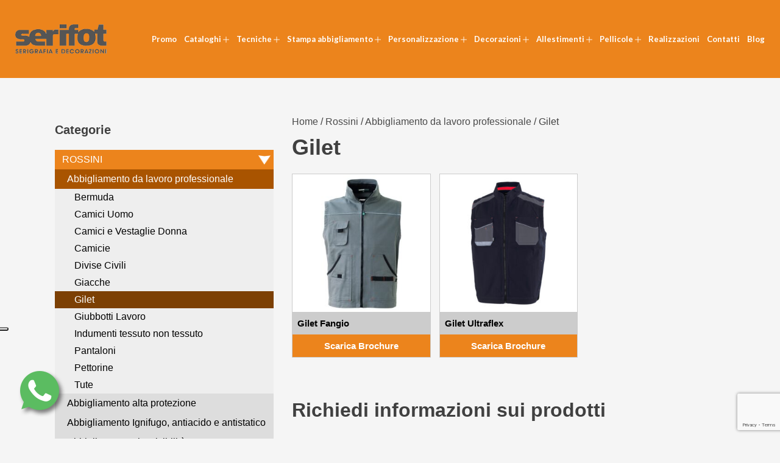

--- FILE ---
content_type: text/html; charset=UTF-8
request_url: https://www.serifot.it/abbigliamento-lavoro/rossini/abbigliamento-professionale/gilet-da-lavoro/
body_size: 21558
content:
<!doctype html>
<html lang="it-IT">

<head>
    <meta charset="UTF-8">
    <meta name="viewport" content="width=device-width, initial-scale=1">
	<meta name="facebook-domain-verification" content="iphw6apsrj7rkfdjon7tmpjs1usneh" />
    <link rel="profile" href="http://gmpg.org/xfn/11">
    <!-- Loading google font -->
    <link href="https://fonts.googleapis.com/css2?family=Lato:wght@400;700;900&family=Lora:wght@400;500&family=Roboto:wght@300&display=swap" rel="stylesheet">
    <!-- end google font -->
    <script src="https://code.jquery.com/jquery-3.5.1.min.js" integrity="sha256-9/aliU8dGd2tb6OSsuzixeV4y/faTqgFtohetphbbj0=" crossorigin="anonymous"></script>
	<!-- Facebook Pixel Code -->
<script>
!function(f,b,e,v,n,t,s)
{if(f.fbq)return;n=f.fbq=function(){n.callMethod?
n.callMethod.apply(n,arguments):n.queue.push(arguments)};
if(!f._fbq)f._fbq=n;n.push=n;n.loaded=!0;n.version='2.0';
n.queue=[];t=b.createElement(e);t.async=!0;
t.src=v;s=b.getElementsByTagName(e)[0];
s.parentNode.insertBefore(t,s)}(window, document,'script',
'https://connect.facebook.net/en_US/fbevents.js');
fbq('init', '475886500763324');
fbq('track', 'PageView');
</script>

<!-- End Facebook Pixel Code -->


    <meta name='robots' content='index, follow, max-image-preview:large, max-snippet:-1, max-video-preview:-1' />

	<!-- This site is optimized with the Yoast SEO plugin v26.7 - https://yoast.com/wordpress/plugins/seo/ -->
	<title>Gilet Rossini da lavoro a Brescia e Cremona - Serifot</title>
	<link rel="canonical" href="https://www.serifot.it/abbigliamento-lavoro/rossini/abbigliamento-professionale/gilet-da-lavoro/" />
	<meta property="og:locale" content="it_IT" />
	<meta property="og:type" content="article" />
	<meta property="og:title" content="Gilet Rossini da lavoro a Brescia e Cremona - Serifot" />
	<meta property="og:url" content="https://www.serifot.it/abbigliamento-lavoro/rossini/abbigliamento-professionale/gilet-da-lavoro/" />
	<meta property="og:site_name" content="Serifot" />
	<meta property="og:image" content="https://www.serifot.it/wp-content/uploads/2023/05/decorazione-automezzi-slide.jpg" />
	<meta property="og:image:width" content="1200" />
	<meta property="og:image:height" content="675" />
	<meta property="og:image:type" content="image/jpeg" />
	<meta name="twitter:card" content="summary_large_image" />
	<script type="application/ld+json" class="yoast-schema-graph">{"@context":"https://schema.org","@graph":[{"@type":"CollectionPage","@id":"https://www.serifot.it/abbigliamento-lavoro/rossini/abbigliamento-professionale/gilet-da-lavoro/","url":"https://www.serifot.it/abbigliamento-lavoro/rossini/abbigliamento-professionale/gilet-da-lavoro/","name":"Gilet Rossini da lavoro a Brescia e Cremona - Serifot","isPartOf":{"@id":"https://www.serifot.it/#website"},"breadcrumb":{"@id":"https://www.serifot.it/abbigliamento-lavoro/rossini/abbigliamento-professionale/gilet-da-lavoro/#breadcrumb"},"inLanguage":"it-IT"},{"@type":"BreadcrumbList","@id":"https://www.serifot.it/abbigliamento-lavoro/rossini/abbigliamento-professionale/gilet-da-lavoro/#breadcrumb","itemListElement":[{"@type":"ListItem","position":1,"name":"Home","item":"https://www.serifot.it/"},{"@type":"ListItem","position":2,"name":"Rossini","item":"https://www.serifot.it/abbigliamento-lavoro/rossini/"},{"@type":"ListItem","position":3,"name":"Abbigliamento da lavoro professionale","item":"https://www.serifot.it/abbigliamento-lavoro/rossini/abbigliamento-professionale/"},{"@type":"ListItem","position":4,"name":"Gilet"}]},{"@type":"WebSite","@id":"https://www.serifot.it/#website","url":"https://www.serifot.it/","name":"Serifot, serigrafia e stampa abbigliamento a Brescia e Cremona","description":"","publisher":{"@id":"https://www.serifot.it/#organization"},"potentialAction":[{"@type":"SearchAction","target":{"@type":"EntryPoint","urlTemplate":"https://www.serifot.it/?s={search_term_string}"},"query-input":{"@type":"PropertyValueSpecification","valueRequired":true,"valueName":"search_term_string"}}],"inLanguage":"it-IT"},{"@type":"Organization","@id":"https://www.serifot.it/#organization","name":"Serifot srl di Masini Claudio & Sergio","alternateName":"Serifot","url":"https://www.serifot.it/","logo":{"@type":"ImageObject","inLanguage":"it-IT","@id":"https://www.serifot.it/#/schema/logo/image/","url":"https://www.serifot.it/wp-content/uploads/2020/06/logo-serifot.png","contentUrl":"https://www.serifot.it/wp-content/uploads/2020/06/logo-serifot.png","width":236,"height":76,"caption":"Serifot srl di Masini Claudio & Sergio"},"image":{"@id":"https://www.serifot.it/#/schema/logo/image/"},"sameAs":["https://www.facebook.com/serifot.serigrafia/"]}]}</script>
	<!-- / Yoast SEO plugin. -->


<link rel='dns-prefetch' href='//cdn.iubenda.com' />
<link rel='dns-prefetch' href='//fonts.googleapis.com' />
<link rel="alternate" type="application/rss+xml" title="Serifot &raquo; Feed" href="https://www.serifot.it/feed/" />
<link rel="alternate" type="application/rss+xml" title="Serifot &raquo; Feed dei commenti" href="https://www.serifot.it/comments/feed/" />
<link rel="alternate" type="application/rss+xml" title="Feed Serifot &raquo; Gilet Categoria" href="https://www.serifot.it/abbigliamento-lavoro/rossini/abbigliamento-professionale/gilet-da-lavoro/feed/" />
		<!-- This site uses the Google Analytics by MonsterInsights plugin v9.11.1 - Using Analytics tracking - https://www.monsterinsights.com/ -->
							<script src="//www.googletagmanager.com/gtag/js?id=G-G926YMWT76"  data-cfasync="false" data-wpfc-render="false" type="text/javascript" async></script>
			<script data-cfasync="false" data-wpfc-render="false" type="text/javascript">
				var mi_version = '9.11.1';
				var mi_track_user = true;
				var mi_no_track_reason = '';
								var MonsterInsightsDefaultLocations = {"page_location":"https:\/\/www.serifot.it\/abbigliamento-lavoro\/rossini\/abbigliamento-professionale\/gilet-da-lavoro\/"};
								if ( typeof MonsterInsightsPrivacyGuardFilter === 'function' ) {
					var MonsterInsightsLocations = (typeof MonsterInsightsExcludeQuery === 'object') ? MonsterInsightsPrivacyGuardFilter( MonsterInsightsExcludeQuery ) : MonsterInsightsPrivacyGuardFilter( MonsterInsightsDefaultLocations );
				} else {
					var MonsterInsightsLocations = (typeof MonsterInsightsExcludeQuery === 'object') ? MonsterInsightsExcludeQuery : MonsterInsightsDefaultLocations;
				}

								var disableStrs = [
										'ga-disable-G-G926YMWT76',
									];

				/* Function to detect opted out users */
				function __gtagTrackerIsOptedOut() {
					for (var index = 0; index < disableStrs.length; index++) {
						if (document.cookie.indexOf(disableStrs[index] + '=true') > -1) {
							return true;
						}
					}

					return false;
				}

				/* Disable tracking if the opt-out cookie exists. */
				if (__gtagTrackerIsOptedOut()) {
					for (var index = 0; index < disableStrs.length; index++) {
						window[disableStrs[index]] = true;
					}
				}

				/* Opt-out function */
				function __gtagTrackerOptout() {
					for (var index = 0; index < disableStrs.length; index++) {
						document.cookie = disableStrs[index] + '=true; expires=Thu, 31 Dec 2099 23:59:59 UTC; path=/';
						window[disableStrs[index]] = true;
					}
				}

				if ('undefined' === typeof gaOptout) {
					function gaOptout() {
						__gtagTrackerOptout();
					}
				}
								window.dataLayer = window.dataLayer || [];

				window.MonsterInsightsDualTracker = {
					helpers: {},
					trackers: {},
				};
				if (mi_track_user) {
					function __gtagDataLayer() {
						dataLayer.push(arguments);
					}

					function __gtagTracker(type, name, parameters) {
						if (!parameters) {
							parameters = {};
						}

						if (parameters.send_to) {
							__gtagDataLayer.apply(null, arguments);
							return;
						}

						if (type === 'event') {
														parameters.send_to = monsterinsights_frontend.v4_id;
							var hookName = name;
							if (typeof parameters['event_category'] !== 'undefined') {
								hookName = parameters['event_category'] + ':' + name;
							}

							if (typeof MonsterInsightsDualTracker.trackers[hookName] !== 'undefined') {
								MonsterInsightsDualTracker.trackers[hookName](parameters);
							} else {
								__gtagDataLayer('event', name, parameters);
							}
							
						} else {
							__gtagDataLayer.apply(null, arguments);
						}
					}

					__gtagTracker('js', new Date());
					__gtagTracker('set', {
						'developer_id.dZGIzZG': true,
											});
					if ( MonsterInsightsLocations.page_location ) {
						__gtagTracker('set', MonsterInsightsLocations);
					}
										__gtagTracker('config', 'G-G926YMWT76', {"forceSSL":"true","link_attribution":"true"} );
										window.gtag = __gtagTracker;										(function () {
						/* https://developers.google.com/analytics/devguides/collection/analyticsjs/ */
						/* ga and __gaTracker compatibility shim. */
						var noopfn = function () {
							return null;
						};
						var newtracker = function () {
							return new Tracker();
						};
						var Tracker = function () {
							return null;
						};
						var p = Tracker.prototype;
						p.get = noopfn;
						p.set = noopfn;
						p.send = function () {
							var args = Array.prototype.slice.call(arguments);
							args.unshift('send');
							__gaTracker.apply(null, args);
						};
						var __gaTracker = function () {
							var len = arguments.length;
							if (len === 0) {
								return;
							}
							var f = arguments[len - 1];
							if (typeof f !== 'object' || f === null || typeof f.hitCallback !== 'function') {
								if ('send' === arguments[0]) {
									var hitConverted, hitObject = false, action;
									if ('event' === arguments[1]) {
										if ('undefined' !== typeof arguments[3]) {
											hitObject = {
												'eventAction': arguments[3],
												'eventCategory': arguments[2],
												'eventLabel': arguments[4],
												'value': arguments[5] ? arguments[5] : 1,
											}
										}
									}
									if ('pageview' === arguments[1]) {
										if ('undefined' !== typeof arguments[2]) {
											hitObject = {
												'eventAction': 'page_view',
												'page_path': arguments[2],
											}
										}
									}
									if (typeof arguments[2] === 'object') {
										hitObject = arguments[2];
									}
									if (typeof arguments[5] === 'object') {
										Object.assign(hitObject, arguments[5]);
									}
									if ('undefined' !== typeof arguments[1].hitType) {
										hitObject = arguments[1];
										if ('pageview' === hitObject.hitType) {
											hitObject.eventAction = 'page_view';
										}
									}
									if (hitObject) {
										action = 'timing' === arguments[1].hitType ? 'timing_complete' : hitObject.eventAction;
										hitConverted = mapArgs(hitObject);
										__gtagTracker('event', action, hitConverted);
									}
								}
								return;
							}

							function mapArgs(args) {
								var arg, hit = {};
								var gaMap = {
									'eventCategory': 'event_category',
									'eventAction': 'event_action',
									'eventLabel': 'event_label',
									'eventValue': 'event_value',
									'nonInteraction': 'non_interaction',
									'timingCategory': 'event_category',
									'timingVar': 'name',
									'timingValue': 'value',
									'timingLabel': 'event_label',
									'page': 'page_path',
									'location': 'page_location',
									'title': 'page_title',
									'referrer' : 'page_referrer',
								};
								for (arg in args) {
																		if (!(!args.hasOwnProperty(arg) || !gaMap.hasOwnProperty(arg))) {
										hit[gaMap[arg]] = args[arg];
									} else {
										hit[arg] = args[arg];
									}
								}
								return hit;
							}

							try {
								f.hitCallback();
							} catch (ex) {
							}
						};
						__gaTracker.create = newtracker;
						__gaTracker.getByName = newtracker;
						__gaTracker.getAll = function () {
							return [];
						};
						__gaTracker.remove = noopfn;
						__gaTracker.loaded = true;
						window['__gaTracker'] = __gaTracker;
					})();
									} else {
										console.log("");
					(function () {
						function __gtagTracker() {
							return null;
						}

						window['__gtagTracker'] = __gtagTracker;
						window['gtag'] = __gtagTracker;
					})();
									}
			</script>
							<!-- / Google Analytics by MonsterInsights -->
		<style id='wp-img-auto-sizes-contain-inline-css' type='text/css'>
img:is([sizes=auto i],[sizes^="auto," i]){contain-intrinsic-size:3000px 1500px}
/*# sourceURL=wp-img-auto-sizes-contain-inline-css */
</style>
<style id='wp-emoji-styles-inline-css' type='text/css'>

	img.wp-smiley, img.emoji {
		display: inline !important;
		border: none !important;
		box-shadow: none !important;
		height: 1em !important;
		width: 1em !important;
		margin: 0 0.07em !important;
		vertical-align: -0.1em !important;
		background: none !important;
		padding: 0 !important;
	}
/*# sourceURL=wp-emoji-styles-inline-css */
</style>
<style id='wp-block-library-inline-css' type='text/css'>
:root{--wp-block-synced-color:#7a00df;--wp-block-synced-color--rgb:122,0,223;--wp-bound-block-color:var(--wp-block-synced-color);--wp-editor-canvas-background:#ddd;--wp-admin-theme-color:#007cba;--wp-admin-theme-color--rgb:0,124,186;--wp-admin-theme-color-darker-10:#006ba1;--wp-admin-theme-color-darker-10--rgb:0,107,160.5;--wp-admin-theme-color-darker-20:#005a87;--wp-admin-theme-color-darker-20--rgb:0,90,135;--wp-admin-border-width-focus:2px}@media (min-resolution:192dpi){:root{--wp-admin-border-width-focus:1.5px}}.wp-element-button{cursor:pointer}:root .has-very-light-gray-background-color{background-color:#eee}:root .has-very-dark-gray-background-color{background-color:#313131}:root .has-very-light-gray-color{color:#eee}:root .has-very-dark-gray-color{color:#313131}:root .has-vivid-green-cyan-to-vivid-cyan-blue-gradient-background{background:linear-gradient(135deg,#00d084,#0693e3)}:root .has-purple-crush-gradient-background{background:linear-gradient(135deg,#34e2e4,#4721fb 50%,#ab1dfe)}:root .has-hazy-dawn-gradient-background{background:linear-gradient(135deg,#faaca8,#dad0ec)}:root .has-subdued-olive-gradient-background{background:linear-gradient(135deg,#fafae1,#67a671)}:root .has-atomic-cream-gradient-background{background:linear-gradient(135deg,#fdd79a,#004a59)}:root .has-nightshade-gradient-background{background:linear-gradient(135deg,#330968,#31cdcf)}:root .has-midnight-gradient-background{background:linear-gradient(135deg,#020381,#2874fc)}:root{--wp--preset--font-size--normal:16px;--wp--preset--font-size--huge:42px}.has-regular-font-size{font-size:1em}.has-larger-font-size{font-size:2.625em}.has-normal-font-size{font-size:var(--wp--preset--font-size--normal)}.has-huge-font-size{font-size:var(--wp--preset--font-size--huge)}.has-text-align-center{text-align:center}.has-text-align-left{text-align:left}.has-text-align-right{text-align:right}.has-fit-text{white-space:nowrap!important}#end-resizable-editor-section{display:none}.aligncenter{clear:both}.items-justified-left{justify-content:flex-start}.items-justified-center{justify-content:center}.items-justified-right{justify-content:flex-end}.items-justified-space-between{justify-content:space-between}.screen-reader-text{border:0;clip-path:inset(50%);height:1px;margin:-1px;overflow:hidden;padding:0;position:absolute;width:1px;word-wrap:normal!important}.screen-reader-text:focus{background-color:#ddd;clip-path:none;color:#444;display:block;font-size:1em;height:auto;left:5px;line-height:normal;padding:15px 23px 14px;text-decoration:none;top:5px;width:auto;z-index:100000}html :where(.has-border-color){border-style:solid}html :where([style*=border-top-color]){border-top-style:solid}html :where([style*=border-right-color]){border-right-style:solid}html :where([style*=border-bottom-color]){border-bottom-style:solid}html :where([style*=border-left-color]){border-left-style:solid}html :where([style*=border-width]){border-style:solid}html :where([style*=border-top-width]){border-top-style:solid}html :where([style*=border-right-width]){border-right-style:solid}html :where([style*=border-bottom-width]){border-bottom-style:solid}html :where([style*=border-left-width]){border-left-style:solid}html :where(img[class*=wp-image-]){height:auto;max-width:100%}:where(figure){margin:0 0 1em}html :where(.is-position-sticky){--wp-admin--admin-bar--position-offset:var(--wp-admin--admin-bar--height,0px)}@media screen and (max-width:600px){html :where(.is-position-sticky){--wp-admin--admin-bar--position-offset:0px}}

/*# sourceURL=wp-block-library-inline-css */
</style><style id='global-styles-inline-css' type='text/css'>
:root{--wp--preset--aspect-ratio--square: 1;--wp--preset--aspect-ratio--4-3: 4/3;--wp--preset--aspect-ratio--3-4: 3/4;--wp--preset--aspect-ratio--3-2: 3/2;--wp--preset--aspect-ratio--2-3: 2/3;--wp--preset--aspect-ratio--16-9: 16/9;--wp--preset--aspect-ratio--9-16: 9/16;--wp--preset--color--black: #000000;--wp--preset--color--cyan-bluish-gray: #abb8c3;--wp--preset--color--white: #ffffff;--wp--preset--color--pale-pink: #f78da7;--wp--preset--color--vivid-red: #cf2e2e;--wp--preset--color--luminous-vivid-orange: #ff6900;--wp--preset--color--luminous-vivid-amber: #fcb900;--wp--preset--color--light-green-cyan: #7bdcb5;--wp--preset--color--vivid-green-cyan: #00d084;--wp--preset--color--pale-cyan-blue: #8ed1fc;--wp--preset--color--vivid-cyan-blue: #0693e3;--wp--preset--color--vivid-purple: #9b51e0;--wp--preset--gradient--vivid-cyan-blue-to-vivid-purple: linear-gradient(135deg,rgb(6,147,227) 0%,rgb(155,81,224) 100%);--wp--preset--gradient--light-green-cyan-to-vivid-green-cyan: linear-gradient(135deg,rgb(122,220,180) 0%,rgb(0,208,130) 100%);--wp--preset--gradient--luminous-vivid-amber-to-luminous-vivid-orange: linear-gradient(135deg,rgb(252,185,0) 0%,rgb(255,105,0) 100%);--wp--preset--gradient--luminous-vivid-orange-to-vivid-red: linear-gradient(135deg,rgb(255,105,0) 0%,rgb(207,46,46) 100%);--wp--preset--gradient--very-light-gray-to-cyan-bluish-gray: linear-gradient(135deg,rgb(238,238,238) 0%,rgb(169,184,195) 100%);--wp--preset--gradient--cool-to-warm-spectrum: linear-gradient(135deg,rgb(74,234,220) 0%,rgb(151,120,209) 20%,rgb(207,42,186) 40%,rgb(238,44,130) 60%,rgb(251,105,98) 80%,rgb(254,248,76) 100%);--wp--preset--gradient--blush-light-purple: linear-gradient(135deg,rgb(255,206,236) 0%,rgb(152,150,240) 100%);--wp--preset--gradient--blush-bordeaux: linear-gradient(135deg,rgb(254,205,165) 0%,rgb(254,45,45) 50%,rgb(107,0,62) 100%);--wp--preset--gradient--luminous-dusk: linear-gradient(135deg,rgb(255,203,112) 0%,rgb(199,81,192) 50%,rgb(65,88,208) 100%);--wp--preset--gradient--pale-ocean: linear-gradient(135deg,rgb(255,245,203) 0%,rgb(182,227,212) 50%,rgb(51,167,181) 100%);--wp--preset--gradient--electric-grass: linear-gradient(135deg,rgb(202,248,128) 0%,rgb(113,206,126) 100%);--wp--preset--gradient--midnight: linear-gradient(135deg,rgb(2,3,129) 0%,rgb(40,116,252) 100%);--wp--preset--font-size--small: 13px;--wp--preset--font-size--medium: 20px;--wp--preset--font-size--large: 36px;--wp--preset--font-size--x-large: 42px;--wp--preset--spacing--20: 0.44rem;--wp--preset--spacing--30: 0.67rem;--wp--preset--spacing--40: 1rem;--wp--preset--spacing--50: 1.5rem;--wp--preset--spacing--60: 2.25rem;--wp--preset--spacing--70: 3.38rem;--wp--preset--spacing--80: 5.06rem;--wp--preset--shadow--natural: 6px 6px 9px rgba(0, 0, 0, 0.2);--wp--preset--shadow--deep: 12px 12px 50px rgba(0, 0, 0, 0.4);--wp--preset--shadow--sharp: 6px 6px 0px rgba(0, 0, 0, 0.2);--wp--preset--shadow--outlined: 6px 6px 0px -3px rgb(255, 255, 255), 6px 6px rgb(0, 0, 0);--wp--preset--shadow--crisp: 6px 6px 0px rgb(0, 0, 0);}:where(.is-layout-flex){gap: 0.5em;}:where(.is-layout-grid){gap: 0.5em;}body .is-layout-flex{display: flex;}.is-layout-flex{flex-wrap: wrap;align-items: center;}.is-layout-flex > :is(*, div){margin: 0;}body .is-layout-grid{display: grid;}.is-layout-grid > :is(*, div){margin: 0;}:where(.wp-block-columns.is-layout-flex){gap: 2em;}:where(.wp-block-columns.is-layout-grid){gap: 2em;}:where(.wp-block-post-template.is-layout-flex){gap: 1.25em;}:where(.wp-block-post-template.is-layout-grid){gap: 1.25em;}.has-black-color{color: var(--wp--preset--color--black) !important;}.has-cyan-bluish-gray-color{color: var(--wp--preset--color--cyan-bluish-gray) !important;}.has-white-color{color: var(--wp--preset--color--white) !important;}.has-pale-pink-color{color: var(--wp--preset--color--pale-pink) !important;}.has-vivid-red-color{color: var(--wp--preset--color--vivid-red) !important;}.has-luminous-vivid-orange-color{color: var(--wp--preset--color--luminous-vivid-orange) !important;}.has-luminous-vivid-amber-color{color: var(--wp--preset--color--luminous-vivid-amber) !important;}.has-light-green-cyan-color{color: var(--wp--preset--color--light-green-cyan) !important;}.has-vivid-green-cyan-color{color: var(--wp--preset--color--vivid-green-cyan) !important;}.has-pale-cyan-blue-color{color: var(--wp--preset--color--pale-cyan-blue) !important;}.has-vivid-cyan-blue-color{color: var(--wp--preset--color--vivid-cyan-blue) !important;}.has-vivid-purple-color{color: var(--wp--preset--color--vivid-purple) !important;}.has-black-background-color{background-color: var(--wp--preset--color--black) !important;}.has-cyan-bluish-gray-background-color{background-color: var(--wp--preset--color--cyan-bluish-gray) !important;}.has-white-background-color{background-color: var(--wp--preset--color--white) !important;}.has-pale-pink-background-color{background-color: var(--wp--preset--color--pale-pink) !important;}.has-vivid-red-background-color{background-color: var(--wp--preset--color--vivid-red) !important;}.has-luminous-vivid-orange-background-color{background-color: var(--wp--preset--color--luminous-vivid-orange) !important;}.has-luminous-vivid-amber-background-color{background-color: var(--wp--preset--color--luminous-vivid-amber) !important;}.has-light-green-cyan-background-color{background-color: var(--wp--preset--color--light-green-cyan) !important;}.has-vivid-green-cyan-background-color{background-color: var(--wp--preset--color--vivid-green-cyan) !important;}.has-pale-cyan-blue-background-color{background-color: var(--wp--preset--color--pale-cyan-blue) !important;}.has-vivid-cyan-blue-background-color{background-color: var(--wp--preset--color--vivid-cyan-blue) !important;}.has-vivid-purple-background-color{background-color: var(--wp--preset--color--vivid-purple) !important;}.has-black-border-color{border-color: var(--wp--preset--color--black) !important;}.has-cyan-bluish-gray-border-color{border-color: var(--wp--preset--color--cyan-bluish-gray) !important;}.has-white-border-color{border-color: var(--wp--preset--color--white) !important;}.has-pale-pink-border-color{border-color: var(--wp--preset--color--pale-pink) !important;}.has-vivid-red-border-color{border-color: var(--wp--preset--color--vivid-red) !important;}.has-luminous-vivid-orange-border-color{border-color: var(--wp--preset--color--luminous-vivid-orange) !important;}.has-luminous-vivid-amber-border-color{border-color: var(--wp--preset--color--luminous-vivid-amber) !important;}.has-light-green-cyan-border-color{border-color: var(--wp--preset--color--light-green-cyan) !important;}.has-vivid-green-cyan-border-color{border-color: var(--wp--preset--color--vivid-green-cyan) !important;}.has-pale-cyan-blue-border-color{border-color: var(--wp--preset--color--pale-cyan-blue) !important;}.has-vivid-cyan-blue-border-color{border-color: var(--wp--preset--color--vivid-cyan-blue) !important;}.has-vivid-purple-border-color{border-color: var(--wp--preset--color--vivid-purple) !important;}.has-vivid-cyan-blue-to-vivid-purple-gradient-background{background: var(--wp--preset--gradient--vivid-cyan-blue-to-vivid-purple) !important;}.has-light-green-cyan-to-vivid-green-cyan-gradient-background{background: var(--wp--preset--gradient--light-green-cyan-to-vivid-green-cyan) !important;}.has-luminous-vivid-amber-to-luminous-vivid-orange-gradient-background{background: var(--wp--preset--gradient--luminous-vivid-amber-to-luminous-vivid-orange) !important;}.has-luminous-vivid-orange-to-vivid-red-gradient-background{background: var(--wp--preset--gradient--luminous-vivid-orange-to-vivid-red) !important;}.has-very-light-gray-to-cyan-bluish-gray-gradient-background{background: var(--wp--preset--gradient--very-light-gray-to-cyan-bluish-gray) !important;}.has-cool-to-warm-spectrum-gradient-background{background: var(--wp--preset--gradient--cool-to-warm-spectrum) !important;}.has-blush-light-purple-gradient-background{background: var(--wp--preset--gradient--blush-light-purple) !important;}.has-blush-bordeaux-gradient-background{background: var(--wp--preset--gradient--blush-bordeaux) !important;}.has-luminous-dusk-gradient-background{background: var(--wp--preset--gradient--luminous-dusk) !important;}.has-pale-ocean-gradient-background{background: var(--wp--preset--gradient--pale-ocean) !important;}.has-electric-grass-gradient-background{background: var(--wp--preset--gradient--electric-grass) !important;}.has-midnight-gradient-background{background: var(--wp--preset--gradient--midnight) !important;}.has-small-font-size{font-size: var(--wp--preset--font-size--small) !important;}.has-medium-font-size{font-size: var(--wp--preset--font-size--medium) !important;}.has-large-font-size{font-size: var(--wp--preset--font-size--large) !important;}.has-x-large-font-size{font-size: var(--wp--preset--font-size--x-large) !important;}
/*# sourceURL=global-styles-inline-css */
</style>

<style id='classic-theme-styles-inline-css' type='text/css'>
/*! This file is auto-generated */
.wp-block-button__link{color:#fff;background-color:#32373c;border-radius:9999px;box-shadow:none;text-decoration:none;padding:calc(.667em + 2px) calc(1.333em + 2px);font-size:1.125em}.wp-block-file__button{background:#32373c;color:#fff;text-decoration:none}
/*# sourceURL=/wp-includes/css/classic-themes.min.css */
</style>
<link rel='stylesheet' id='contact-form-7-css' href='https://www.serifot.it/wp-content/plugins/contact-form-7/includes/css/styles.css?ver=6.1.4' type='text/css' media='all' />
<link rel='stylesheet' id='woocommerce-layout-css' href='https://www.serifot.it/wp-content/plugins/woocommerce/assets/css/woocommerce-layout.css?ver=10.4.3' type='text/css' media='all' />
<link rel='stylesheet' id='woocommerce-smallscreen-css' href='https://www.serifot.it/wp-content/plugins/woocommerce/assets/css/woocommerce-smallscreen.css?ver=10.4.3' type='text/css' media='only screen and (max-width: 768px)' />
<link rel='stylesheet' id='woocommerce-general-css' href='https://www.serifot.it/wp-content/plugins/woocommerce/assets/css/woocommerce.css?ver=10.4.3' type='text/css' media='all' />
<style id='woocommerce-inline-inline-css' type='text/css'>
.woocommerce form .form-row .required { visibility: visible; }
/*# sourceURL=woocommerce-inline-inline-css */
</style>
<link rel='stylesheet' id='css-style-css' href='https://www.serifot.it/wp-content/themes/tolink/style.css?ver=af42dc3374b5426187612aa6941d89d4' type='text/css' media='all' />
<link rel='stylesheet' id='css-lightslider-css' href='https://www.serifot.it/wp-content/themes/tolink/css/lightslider.css?ver=af42dc3374b5426187612aa6941d89d4' type='text/css' media='all' />
<link rel='stylesheet' id='tolink-lightbox-css' href='https://www.serifot.it/wp-content/themes/tolink/css/lightbox.css?ver=af42dc3374b5426187612aa6941d89d4' type='text/css' media='all' />
<link rel='stylesheet' id='css-generico-css' href='https://www.serifot.it/wp-content/themes/tolink/css/generic.css?ver=af42dc3374b5426187612aa6941d89d4' type='text/css' media='all' />
<link rel='stylesheet' id='css-tema-css' href='https://www.serifot.it/wp-content/themes/tolink/css/tema.css?ver=af42dc3374b5426187612aa6941d89d4' type='text/css' media='all' />
<link rel='stylesheet' id='css-custom-css' href='https://www.serifot.it/wp-content/themes/tolink/css/custom.css?ver=af42dc3374b5426187612aa6941d89d4' type='text/css' media='all' />
<link rel='stylesheet' id='css-responsive-css' href='https://www.serifot.it/wp-content/themes/tolink/css/responsive.css?ver=af42dc3374b5426187612aa6941d89d4' type='text/css' media='all' />
<link rel='stylesheet' id='mm-compiled-options-mobmenu-css' href='https://www.serifot.it/wp-content/uploads/dynamic-mobmenu.css?ver=2.8.8-521' type='text/css' media='all' />
<link rel='stylesheet' id='mm-google-webfont-lato-css' href='//fonts.googleapis.com/css?family=Lato%3Ainherit%2C400&#038;subset=latin%2Clatin-ext&#038;ver=af42dc3374b5426187612aa6941d89d4' type='text/css' media='all' />
<link rel='stylesheet' id='cssmobmenu-icons-css' href='https://www.serifot.it/wp-content/plugins/mobile-menu/includes/css/mobmenu-icons.css?ver=af42dc3374b5426187612aa6941d89d4' type='text/css' media='all' />
<link rel='stylesheet' id='cssmobmenu-css' href='https://www.serifot.it/wp-content/plugins/mobile-menu/includes/css/mobmenu.css?ver=2.8.8' type='text/css' media='all' />

<script  type="text/javascript" class=" _iub_cs_skip" type="text/javascript" id="iubenda-head-inline-scripts-0">
/* <![CDATA[ */
var _iub = _iub || [];
_iub.csConfiguration = {"siteId":3817385,"cookiePolicyId":95600194,"lang":"it","storage":{"useSiteId":true}};

//# sourceURL=iubenda-head-inline-scripts-0
/* ]]> */
</script>
<script  type="text/javascript" charset="UTF-8" async="" class=" _iub_cs_skip" type="text/javascript" src="//cdn.iubenda.com/cs/iubenda_cs.js?ver=3.12.5" id="iubenda-head-scripts-1-js"></script>
<script type="text/javascript" src="https://www.serifot.it/wp-content/plugins/google-analytics-for-wordpress/assets/js/frontend-gtag.min.js?ver=9.11.1" id="monsterinsights-frontend-script-js" async="async" data-wp-strategy="async"></script>
<script data-cfasync="false" data-wpfc-render="false" type="text/javascript" id='monsterinsights-frontend-script-js-extra'>/* <![CDATA[ */
var monsterinsights_frontend = {"js_events_tracking":"true","download_extensions":"doc,pdf,ppt,zip,xls,docx,pptx,xlsx","inbound_paths":"[{\"path\":\"\\\/go\\\/\",\"label\":\"affiliate\"},{\"path\":\"\\\/recommend\\\/\",\"label\":\"affiliate\"}]","home_url":"https:\/\/www.serifot.it","hash_tracking":"false","v4_id":"G-G926YMWT76"};/* ]]> */
</script>
<script type="text/javascript" src="https://www.serifot.it/wp-includes/js/jquery/jquery.min.js?ver=3.7.1" id="jquery-core-js"></script>
<script type="text/javascript" src="https://www.serifot.it/wp-includes/js/jquery/jquery-migrate.min.js?ver=3.4.1" id="jquery-migrate-js"></script>
<script type="text/javascript" src="https://www.serifot.it/wp-content/plugins/woocommerce/assets/js/jquery-blockui/jquery.blockUI.min.js?ver=2.7.0-wc.10.4.3" id="wc-jquery-blockui-js" defer="defer" data-wp-strategy="defer"></script>
<script type="text/javascript" src="https://www.serifot.it/wp-content/plugins/woocommerce/assets/js/js-cookie/js.cookie.min.js?ver=2.1.4-wc.10.4.3" id="wc-js-cookie-js" defer="defer" data-wp-strategy="defer"></script>
<script type="text/javascript" id="woocommerce-js-extra">
/* <![CDATA[ */
var woocommerce_params = {"ajax_url":"/wp-admin/admin-ajax.php","wc_ajax_url":"/?wc-ajax=%%endpoint%%","i18n_password_show":"Mostra password","i18n_password_hide":"Nascondi password"};
//# sourceURL=woocommerce-js-extra
/* ]]> */
</script>
<script type="text/javascript" src="https://www.serifot.it/wp-content/plugins/woocommerce/assets/js/frontend/woocommerce.min.js?ver=10.4.3" id="woocommerce-js" defer="defer" data-wp-strategy="defer"></script>
<script type="text/javascript" src="https://www.serifot.it/wp-content/themes/tolink/js/lightslider.js?ver=af42dc3374b5426187612aa6941d89d4" id="js-lightslider-js"></script>
<script type="text/javascript" src="https://www.serifot.it/wp-content/themes/tolink/js/lightbox.js?ver=af42dc3374b5426187612aa6941d89d4" id="tolink-js-lightbox-js"></script>
<script type="text/javascript" src="https://www.serifot.it/wp-content/plugins/mobile-menu/includes/js/mobmenu.js?ver=2.8.8" id="mobmenujs-js"></script>
<link rel="https://api.w.org/" href="https://www.serifot.it/wp-json/" /><link rel="alternate" title="JSON" type="application/json" href="https://www.serifot.it/wp-json/wp/v2/product_cat/57" /><link rel="EditURI" type="application/rsd+xml" title="RSD" href="https://www.serifot.it/xmlrpc.php?rsd" />

	<noscript><style>.woocommerce-product-gallery{ opacity: 1 !important; }</style></noscript>
	<link rel="icon" href="https://www.serifot.it/wp-content/uploads/2020/06/cropped-favicon-serifot-32x32.png" sizes="32x32" />
<link rel="icon" href="https://www.serifot.it/wp-content/uploads/2020/06/cropped-favicon-serifot-192x192.png" sizes="192x192" />
<link rel="apple-touch-icon" href="https://www.serifot.it/wp-content/uploads/2020/06/cropped-favicon-serifot-180x180.png" />
<meta name="msapplication-TileImage" content="https://www.serifot.it/wp-content/uploads/2020/06/cropped-favicon-serifot-270x270.png" />
<link rel='stylesheet' id='wc-blocks-style-css' href='https://www.serifot.it/wp-content/plugins/woocommerce/assets/client/blocks/wc-blocks.css?ver=wc-10.4.3' type='text/css' media='all' />
</head>

<body class="archive tax-product_cat term-gilet-da-lavoro term-57 wp-theme-tolink theme-tolink woocommerce woocommerce-page woocommerce-no-js hfeed mob-menu-slideout-over">
<noscript><img height="1" width="1" style="display:none" src="https://www.facebook.com/tr?id=475886500763324&ev=PageView&noscript=1"/></noscript>

    <style>
        html {
            margin-top: 0 !important
        }

    </style>
    <div id="page" class="site prel">
        <header id="masthead" class="site-header nomobile fullw">
            <div class="dflex jcspace-b aicenter sfondo-verde">
                <div class="site-branding">
                    <a href="https://www.serifot.it"><img id="logo-header" src="https://www.serifot.it/wp-content/uploads/2020/06/logo-serifot.png" alt="" style="max-width:380px;"></a>
                </div>
                <nav>
                    <div class="menu-header-menu-container"><ul id="primary-menu" class=""><li id="menu-item-770" class="menu-item menu-item-type-post_type menu-item-object-page menu-item-770"><a href="https://www.serifot.it/promo-t-shirt/">Promo</a></li>
<li id="menu-item-492" class="etichetta menu-item menu-item-type-custom menu-item-object-custom menu-item-has-children menu-item-492"><a>Cataloghi</a>
<ul class="sub-menu">
	<li id="menu-item-493" class="menu-item menu-item-type-custom menu-item-object-custom menu-item-493"><a target="_blank" href="https://serifot.sowebshop.com/">Abbigliamento Promozionale<span class="menu-item-description">Distribuzione dei più importanti brand nel settore dell’ abbigliamento promozionale, sportivo, corporativo, merchandising, private label e accessori.</span></a></li>
	<li id="menu-item-1336" class="menu-item menu-item-type-post_type menu-item-object-page menu-item-1336"><a href="https://www.serifot.it/abbigliamento-lavoro/">Abbigliamento Professionale<span class="menu-item-description">Abbigliamento da lavoro professionale dei marchi Rossini, Socim Sottozero e Giblor’s. Guarda le nostre proposte.</span></a></li>
	<li id="menu-item-1847" class="menu-item menu-item-type-custom menu-item-object-custom menu-item-1847"><a target="_blank" href="https://serifot.on-gadget.com/">Gadget 2025 &#8211; Sito<span class="menu-item-description">Ecco un catalogo con tutti i gadget personalizzabili con le generalità dell’azienda che si vuole pubblicizzare come penne, portachiavi, fermacarte etc.</span></a></li>
	<li id="menu-item-494" class="menu-item menu-item-type-custom menu-item-object-custom menu-item-494"><a target="_blank" href="https://generalcatalogue2025.eu/serifot">Gadget 2025 &#8211; Sfogliabile<span class="menu-item-description">Ecco un catalogo con tutti i gadget personalizzabili con le generalità dell’azienda che si vuole pubblicizzare come penne, portachiavi, fermacarte etc.</span></a></li>
</ul>
</li>
<li id="menu-item-79" class="etichetta menu-item menu-item-type-custom menu-item-object-custom menu-item-has-children menu-item-79"><a>Tecniche</a>
<ul class="sub-menu">
	<li id="menu-item-100" class="menu-item menu-item-type-post_type menu-item-object-page menu-item-100"><a href="https://www.serifot.it/stampa-serigrafica-brescia-cremona/" title="Stampa serigrafica a Brescia e Cremona">Stampa serigrafica<span class="menu-item-description">La stampa serigrafica è la tecnica di stampa più utilizzata su qualsiasi tipo di abbigliamento sia in cotone che in sintetico.</span></a></li>
	<li id="menu-item-99" class="menu-item menu-item-type-post_type menu-item-object-page menu-item-99"><a href="https://www.serifot.it/ricamo-brescia-cremona/" title="Stampa ricamo su abbigliamento a Brescia e Cremona">Ricamo<span class="menu-item-description">La stampa con ricamo viene consigliata quando la qualità e l’effetto desiderato sono la prima richiesta da parte del cliente.</span></a></li>
	<li id="menu-item-98" class="menu-item menu-item-type-post_type menu-item-object-page menu-item-98"><a href="https://www.serifot.it/stampa-digitale-brescia-cremona/" title="Stampa digitale diretta su abbigliamento a Brescia e Cremona">Stampa digitale<span class="menu-item-description">La stampa digitale su tessuto è quel processo che unisce la tecnologia della stampa a getto d’inchiostro con la serigrafia.</span></a></li>
	<li id="menu-item-97" class="menu-item menu-item-type-post_type menu-item-object-page menu-item-97"><a href="https://www.serifot.it/applicazioni-a-caldo-brescia-cremona/" title="Stampa a caldo su abbigliamento a Brescia e Cremona">Applicazioni a caldo<span class="menu-item-description">Per applicazioni a caldo si intende la personalizzazione di abbigliamento con termoadesivi ad intaglio o stampati in digitale.</span></a></li>
	<li id="menu-item-1874" class="menu-item menu-item-type-post_type menu-item-object-page menu-item-1874"><a href="https://www.serifot.it/stampa-dtf-brescia-cremona/" title="Stampa dtf su abbigliamento a Brescia e Cremona">Stampa DTF<span class="menu-item-description">La stampa DTF è una tecnologia innovativa che sta rapidamente trasformando il settore della personalizzazione di abbigliamento e gadget.</span></a></li>
</ul>
</li>
<li id="menu-item-162" class="etichetta menu-item menu-item-type-custom menu-item-object-custom menu-item-has-children menu-item-162"><a>Stampa abbigliamento</a>
<ul class="sub-menu">
	<li id="menu-item-34" class="menu-item menu-item-type-post_type menu-item-object-page menu-item-34"><a href="https://www.serifot.it/stampa-abbigliamento-personalizzato/" title="Stampa abbigliamento personalizzato a Brescia e Cremona">Stampa abbigliamento<span class="menu-item-description">Stampa promozionale su t-shirt, polo, felpe, cappellini, sciarpe, guanti con diverse tecniche di stampa in base alle richieste del cliente.</span></a></li>
	<li id="menu-item-88" class="menu-item menu-item-type-post_type menu-item-object-page menu-item-88"><a href="https://www.serifot.it/stampa-t-shirt-personalizzate/" title="Stampa T-Shirt personalizzate">T-shirt<span class="menu-item-description">Personalizziamo e stampiamo magliette secondo grafiche, scritte o loghi proposte da voi o studiate con il nostro reparto grafico.</span></a></li>
	<li id="menu-item-87" class="menu-item menu-item-type-post_type menu-item-object-page menu-item-87"><a href="https://www.serifot.it/stampa-felpe-personalizzate-brescia-cremona/" title="Felpe personalizzate a Brescia e Cremona">Felpe<span class="menu-item-description">Serifot propone un catalogo felpe molto ampio sulle quali è possibile stampare le vostre idee e loghi in serigrafia.</span></a></li>
	<li id="menu-item-86" class="menu-item menu-item-type-post_type menu-item-object-page menu-item-86"><a href="https://www.serifot.it/cappelli/" title="Stampa cappelli personalizzati a Brescia e Cremona">Cappellini<span class="menu-item-description">Usato come mezzo promozionale o strumento di moda, il cappellino personalizzato è sempre apprezzato in molti ambiti.</span></a></li>
	<li id="menu-item-842" class="menu-item menu-item-type-post_type menu-item-object-page menu-item-842"><a href="https://www.serifot.it/stampa-polo-personalizzate/">Polo<span class="menu-item-description">Le polo con stampe personalizzate rappresentano un outfit sportivo ma anche elegante, raffinato ma anche comodo.</span></a></li>
	<li id="menu-item-841" class="menu-item menu-item-type-post_type menu-item-object-page menu-item-841"><a href="https://www.serifot.it/stampa-abbigliamento-da-lavoro/">Abbigliamento da lavoro<span class="menu-item-description">Creare stampe abbigliamento da lavoro personalizzate per noi significa imprimere sui tessuti i dettagli di un marchio.</span></a></li>
</ul>
</li>
<li id="menu-item-101" class="etichetta menu-item menu-item-type-custom menu-item-object-custom menu-item-has-children menu-item-101"><a>Personalizzazione</a>
<ul class="sub-menu">
	<li id="menu-item-148" class="menu-item menu-item-type-post_type menu-item-object-page menu-item-148"><a href="https://www.serifot.it/adesivi/" title="Stampa adesivi personalizzati a Brescia e Cremona">Adesivi<span class="menu-item-description">La Serifot è in grado di stampare adesivi di qualsiasi forma, di piccole o grandi dimensioni, sia in piccole che in grandi tirature.</span></a></li>
	<li id="menu-item-149" class="menu-item menu-item-type-post_type menu-item-object-page menu-item-149"><a href="https://www.serifot.it/shopper-borsoni-big-bags/" title="Stampa shopper e borsoni personalizzati a Brescia e Cremona">Shopper<span class="menu-item-description">Shopper in carta, cotone o tnt, ma anche borse in prolipropilene laminato per usi pubblicitari della propria attività.</span></a></li>
	<li id="menu-item-150" class="menu-item menu-item-type-post_type menu-item-object-page menu-item-150"><a href="https://www.serifot.it/gadget/" title="Stampa gadget personalizzati a Brescia e Cremona">Gadget<span class="menu-item-description">Il gadget è quell’articolo a basso costo curioso, particolare e possibilmente originale regalato a fini promozionali.</span></a></li>
	<li id="menu-item-146" class="menu-item menu-item-type-post_type menu-item-object-page menu-item-146"><a href="https://www.serifot.it/cappelli/" title="Stampa cappelli personalizzati a Brescia e Cremona">Cappellini<span class="menu-item-description">Usato come mezzo promozionale o strumento di moda, il cappellino personalizzato è sempre apprezzato in molti ambiti.</span></a></li>
	<li id="menu-item-152" class="menu-item menu-item-type-post_type menu-item-object-page menu-item-152"><a href="https://www.serifot.it/stampa-t-shirt-personalizzate/" title="Stampa T-Shirt personalizzate">T-shirt<span class="menu-item-description">Personalizziamo e stampiamo magliette secondo grafiche, scritte o loghi proposte da voi o studiate con il nostro reparto grafico.</span></a></li>
	<li id="menu-item-151" class="menu-item menu-item-type-post_type menu-item-object-page menu-item-151"><a href="https://www.serifot.it/stampa-felpe-personalizzate-brescia-cremona/" title="Felpe personalizzate a Brescia e Cremona">Felpe<span class="menu-item-description">Serifot propone un catalogo felpe molto ampio sulle quali è possibile stampare le vostre idee e loghi in serigrafia.</span></a></li>
	<li id="menu-item-153" class="menu-item menu-item-type-post_type menu-item-object-page menu-item-153"><a href="https://www.serifot.it/cartelli-e-striscioni-pubblicitari/" title="Cartelloni e striscioni in pvc a Brescia e Cremona">Cartelloni e striscioni<span class="menu-item-description">Realizziamo striscioni pubblicitari in pvc, bordati o anellati, generalmente con stampa digitale in diversi formati.</span></a></li>
	<li id="menu-item-154" class="menu-item menu-item-type-post_type menu-item-object-page menu-item-154"><a href="https://www.serifot.it/stampa-alluminio-ed-acciaio/" title="Stampa alluminio ed acciaio a Brescia e Cremona">Alluminio e acciaio<span class="menu-item-description">La Serifot è in grado di fornire pannelli in alluminio ed acciaio stampati con metodo anodico, in digitale o con incisione a laser.</span></a></li>
</ul>
</li>
<li id="menu-item-102" class="etichetta menu-item menu-item-type-custom menu-item-object-custom menu-item-has-children menu-item-102"><a>Decorazioni</a>
<ul class="sub-menu">
	<li id="menu-item-116" class="menu-item menu-item-type-post_type menu-item-object-page menu-item-116"><a href="https://www.serifot.it/decorazioni-automezzi-brescia-cremona/" title="Decorazione automezzi a Brescia e Cremona">Automezzi<span class="menu-item-description">Grazie ai nostri plotter da taglio e alla stampa digitale, siamo in grado di realizzare decorazioni su automezzi customizzate.</span></a></li>
	<li id="menu-item-115" class="menu-item menu-item-type-post_type menu-item-object-page menu-item-115"><a href="https://www.serifot.it/decorazioni-vetrine-brescia-cremona/" title="Decorazione vetrine e vetrofanie a Brescia e Cremona">Vetrine<span class="menu-item-description">La decorazione di vetri e vetrine con applicazioni sia permanenti che semi-permanenti è diventato un punto di forza di Serifot.</span></a></li>
	<li id="menu-item-114" class="menu-item menu-item-type-post_type menu-item-object-page menu-item-114"><a href="https://www.serifot.it/decorazione-muri-brescia-cremona/" title="Decorazione muri a Brescia e Cremona">Muri<span class="menu-item-description">I Wall Stickers sono applicabili su superficie di qualsiasi dimensione e forma: pareti e soffitti piani o curvi, volte, cupole e angoli.</span></a></li>
</ul>
</li>
<li id="menu-item-161" class="etichetta menu-item menu-item-type-custom menu-item-object-custom menu-item-has-children menu-item-161"><a>Allestimenti</a>
<ul class="sub-menu">
	<li id="menu-item-131" class="menu-item menu-item-type-post_type menu-item-object-page menu-item-131"><a href="https://www.serifot.it/loghi-in-3d/" title="Loghi in 3D per negozi e uffici a Brescia e Cremona">Loghi 3d<span class="menu-item-description">Un modo originale e moderno per abbellire pareti d’interni come uffici o negozi è attraverso l’utilizzo di scritte e loghi in 3D.</span></a></li>
	<li id="menu-item-129" class="menu-item menu-item-type-post_type menu-item-object-page menu-item-129"><a href="https://www.serifot.it/targhe-personalizzate/" title="Targhe pesonalizzate per negozi e uffici a Brescia e Cremona">Targhe<span class="menu-item-description">Dalle classiche in ottone con incisione nera o bianca, a quelle più moderne in pvc espanso, alluminio, plexiglass, o con alfabeto braille a rilievo.</span></a></li>
	<li id="menu-item-128" class="menu-item menu-item-type-post_type menu-item-object-page menu-item-128"><a href="https://www.serifot.it/insegne-luminose-totem/" title="Insegne luminose e totem a Brescia e Cremona">Insegne e totem<span class="menu-item-description">Dallo studio e progettazione all’esecuzione ed installazione seguiamo il cliente in tutto il processo di fornitura.</span></a></li>
	<li id="menu-item-147" class="menu-item menu-item-type-post_type menu-item-object-page menu-item-147"><a href="https://www.serifot.it/cartelli-e-striscioni-pubblicitari/" title="Cartelloni e striscioni in pvc a Brescia e Cremona">Cartelloni e striscioni<span class="menu-item-description">La Serifot realizza e stampa cartelloni e striscioni pubblicitari in diverse tipologie di materiali e in diversi formati.</span></a></li>
</ul>
</li>
<li id="menu-item-103" class="etichetta menu-item menu-item-type-custom menu-item-object-custom menu-item-has-children menu-item-103"><a>Pellicole</a>
<ul class="sub-menu">
	<li id="menu-item-104" class="menu-item menu-item-type-post_type menu-item-object-page menu-item-104"><a href="https://www.serifot.it/pellicole-solari-brescia-cremona/" title="Pellicole solari per finestre e porte a Brescia e Cremona">Pellicole solari<span class="menu-item-description">I nostri esperti sapranno consigliarvi la soluzione migliore in base alle condizioni di luminosità e di esposizione solare dell’edificio.</span></a></li>
	<li id="menu-item-445" class="menu-item menu-item-type-post_type menu-item-object-page menu-item-445"><a href="https://www.serifot.it/pellicole-di-sicurezza-brescia-cremona/">Pellicole di sicurezza<span class="menu-item-description">Le pellicole di sicurezza sono dei film adesivi in grado di migliorare le caratteristiche del vetro trasformando un normale vetro in un vetro di sicurezza.</span></a></li>
	<li id="menu-item-39" class="menu-item menu-item-type-post_type menu-item-object-page menu-item-39"><a href="https://www.serifot.it/car-wrapping-brescia-cremona/" title="Car Wrapping a Brescia e Cremona">Wrapping<span class="menu-item-description">Il car wrapping è la tecnica del ricoprire, tramite pellicole adesive, un mezzo come l’automobile, con immagini stampate in digitale o con pvc cast.</span></a></li>
</ul>
</li>
<li id="menu-item-68" class="menu-item menu-item-type-custom menu-item-object-custom menu-item-68"><a href="https://www.serifot.it/realizzazioni/" title="Le nostre realizzazioni">Realizzazioni</a></li>
<li id="menu-item-40" class="menu-item menu-item-type-post_type menu-item-object-page menu-item-40"><a href="https://www.serifot.it/contatti/">Contatti</a></li>
<li id="menu-item-1469" class="menu-item menu-item-type-post_type menu-item-object-page menu-item-1469"><a href="https://www.serifot.it/blog/">Blog</a></li>
</ul></div>                </nav>
            </div>

        </header>
        <div id="content" class="site-content">
<div id="primary" class="content-area"><main id="main" class="site-main" role="main"><nav class="woocommerce-breadcrumb" aria-label="Breadcrumb"><a href="https://www.serifot.it">Home</a>&nbsp;&#47;&nbsp;<a href="https://www.serifot.it/abbigliamento-lavoro/rossini/">Rossini</a>&nbsp;&#47;&nbsp;<a href="https://www.serifot.it/abbigliamento-lavoro/rossini/abbigliamento-professionale/">Abbigliamento da lavoro professionale</a>&nbsp;&#47;&nbsp;Gilet</nav><header class="woocommerce-products-header">
			<h1 class="woocommerce-products-header__title page-title">Gilet</h1>
	
	</header>

<div class="woocommerce-notices-wrapper"></div>    <div class="product_cat-gallery">
                    <div class="product_cat-gallery-single">
			
                <a href="https://www.serifot.it/wp-content/uploads/2023/05/gilet-fangio.jpg" data-lightbox="immagini" data-title="Gilet Fangio">
                     <div class="product_cat-gallery-single-image" style="background-image:url('https://www.serifot.it/wp-content/uploads/2023/05/gilet-fangio-240x300.jpg'"></div>
                </a>
                <p class="product_cat-gallery-single-name">Gilet Fangio</p>
				<p class="scarica-brochure"><a href="https://www.serifot.it/pdf-catalogo/gilet-fangio.pdf" target="_blank">Scarica Brochure</a></p>            </div>
                    <div class="product_cat-gallery-single">
			
                <a href="https://www.serifot.it/wp-content/uploads/2023/05/gilet-ultraflex.jpg" data-lightbox="immagini" data-title="Gilet Ultraflex">
                     <div class="product_cat-gallery-single-image" style="background-image:url('https://www.serifot.it/wp-content/uploads/2023/05/gilet-ultraflex-240x300.jpg'"></div>
                </a>
                <p class="product_cat-gallery-single-name">Gilet Ultraflex</p>
				<p class="scarica-brochure"><a href="https://www.serifot.it/pdf-catalogo/gilet-ultraflex.pdf" target="_blank">Scarica Brochure</a></p>            </div>
            </div>
	<div class="form-product_cat">
		<h2>Richiedi informazioni sui prodotti</h2>
		
<div class="wpcf7 no-js" id="wpcf7-f9-o1" lang="it-IT" dir="ltr" data-wpcf7-id="9">
<div class="screen-reader-response"><p role="status" aria-live="polite" aria-atomic="true"></p> <ul></ul></div>
<form action="/abbigliamento-lavoro/rossini/abbigliamento-professionale/gilet-da-lavoro/#wpcf7-f9-o1" method="post" class="wpcf7-form init" aria-label="Modulo di contatto" novalidate="novalidate" data-status="init">
<fieldset class="hidden-fields-container"><input type="hidden" name="_wpcf7" value="9" /><input type="hidden" name="_wpcf7_version" value="6.1.4" /><input type="hidden" name="_wpcf7_locale" value="it_IT" /><input type="hidden" name="_wpcf7_unit_tag" value="wpcf7-f9-o1" /><input type="hidden" name="_wpcf7_container_post" value="0" /><input type="hidden" name="_wpcf7_posted_data_hash" value="" /><input type="hidden" name="_wpcf7_recaptcha_response" value="" />
</fieldset>
<span class="wpcf7-form-control-wrap" data-name="nome"><input size="40" maxlength="400" class="wpcf7-form-control wpcf7-text wpcf7-validates-as-required" aria-required="true" aria-invalid="false" placeholder="Nome" value="" type="text" name="nome" /></span>
<span class="wpcf7-form-control-wrap" data-name="cognome"><input size="40" maxlength="400" class="wpcf7-form-control wpcf7-text wpcf7-validates-as-required" aria-required="true" aria-invalid="false" placeholder="Cognome" value="" type="text" name="cognome" /></span>
<span class="wpcf7-form-control-wrap" data-name="email"><input size="40" maxlength="400" class="wpcf7-form-control wpcf7-email wpcf7-validates-as-required wpcf7-text wpcf7-validates-as-email" aria-required="true" aria-invalid="false" placeholder="Email" value="" type="email" name="email" /></span>
<span class="wpcf7-form-control-wrap" data-name="telefono"><input size="40" maxlength="400" class="wpcf7-form-control wpcf7-tel wpcf7-text wpcf7-validates-as-tel" aria-invalid="false" placeholder="Telefono" value="" type="tel" name="telefono" /></span>
<span class="wpcf7-form-control-wrap" data-name="Messaggio"><textarea cols="40" rows="10" maxlength="2000" class="wpcf7-form-control wpcf7-textarea" aria-invalid="false" placeholder="Messaggio" name="Messaggio"></textarea></span>
<div class="privacy-form"><span class="wpcf7-form-control-wrap" data-name="checkbox"><span class="wpcf7-form-control wpcf7-checkbox wpcf7-validates-as-required" id="privacy-check"><span class="wpcf7-list-item first last"><input type="checkbox" name="checkbox[]" value="Acconsento al trattamento dei dati personali." /><span class="wpcf7-list-item-label">Acconsento al trattamento dei dati personali.</span></span></span></span><a href="https://www.iubenda.com/privacy-policy/95600194" target="_blank" class="bold verde"> Maggiori informazioni.</a></div>

<input class="wpcf7-form-control wpcf7-submit has-spinner" type="submit" value="Invia" /><div class="wpcf7-response-output" aria-hidden="true"></div>
</form>
</div>
	
	</div>
<ul class="products columns-3">
<li class="product type-product post-994 status-publish first instock product_cat-abbigliamento-alta-protezione product_cat-abbigliamento-alta-visibilita product_cat-abbigliamento-professionale product_cat-abbigliamento-ignifugo-antiacido-e-antistatico product_cat-abbigliamento-industria-alimentare product_cat-alluminizzati product_cat-alta-visibilita product_cat-bermuda product_cat-berretti-lavoro product_cat-camici product_cat-camici-donna-ristorazione product_cat-camici-donna-estetista-sanitari product_cat-camici-e-vestaglie-donna product_cat-camici-uomo-sanitari-estetisti product_cat-camici-uomo-abbigliamento-da-lavoro-professionale product_cat-camicie-da-lavoro product_cat-camicie-lavoro product_cat-casacche-donna-ristorazione product_cat-casacche-donna-estetista-sanitari product_cat-casacche-uomo-sanitari-estetisti product_cat-casacche-uomo-ristorazione product_cat-completi-alta-visibilita product_cat-completi-t-shirt product_cat-copricapi product_cat-cuffie-bustine-cappellini product_cat-davantini-grembiuli-industria-alimentare product_cat-divise-civili product_cat-felpe-alta-visibilita product_cat-felpe-pile-polo product_cat-giacche-da-lavoro product_cat-giacche-lavoro product_cat-giblors product_cat-gilet-da-lavoro product_cat-gilet-alta-visibilita-hi-vis product_cat-gilet-alta-visibilita product_cat-gilet-lavoro product_cat-ginocchiere-lavoro product_cat-giubbetti-e-giacche product_cat-giubbetti-giubbini-lavoro product_cat-giubbini-alta-visibilita product_cat-giubbotti product_cat-giubbotti-lavoro product_cat-divise-sanitarie-centri-estetici product_cat-divise-ristorazione product_cat-indumenti-tessuto-non-tessuto product_cat-jeans-personalizzabili product_cat-multi-protezione product_cat-pantaloncini-e-short product_cat-pantaloni product_cat-pantaloni-pantaloni-da-lavoro product_cat-pantaloni-ignifughi product_cat-pantaloni-alta-visibilita product_cat-pantaloni-da-lavoro product_cat-pantaloni-bermuda product_cat-pantaloni-lavoro product_cat-grembiule-da-lavoro product_cat-parka-alta-visibilita product_cat-parka-pilot product_cat-pettorine-da-lavoro product_cat-pettorine-alta-visibilita product_cat-pettorine-lavoro product_cat-pile-alta-visibilita product_cat-polo-alta-visibilita product_cat-rossini product_cat-short-alta-visibilita product_cat-short-lavoro product_cat-socim product_cat-tute-da-lavoro product_cat-tute-alta-visibilita product_cat-tute-pettorine-ignifughe product_cat-tute-pettorine product_cat-tute-lavoro product_cat-work shipping-taxable purchasable product-type-simple">
	<a href="https://www.serifot.it/prodotto/test/" class="woocommerce-LoopProduct-link woocommerce-loop-product__link"><img width="300" height="300" src="https://www.serifot.it/wp-content/uploads/woocommerce-placeholder-300x300.png" class="woocommerce-placeholder wp-post-image" alt="Segnaposto" decoding="async" fetchpriority="high" srcset="https://www.serifot.it/wp-content/uploads/woocommerce-placeholder-300x300.png 300w, https://www.serifot.it/wp-content/uploads/woocommerce-placeholder-100x100.png 100w, https://www.serifot.it/wp-content/uploads/woocommerce-placeholder-600x600.png 600w, https://www.serifot.it/wp-content/uploads/woocommerce-placeholder-1024x1024.png 1024w, https://www.serifot.it/wp-content/uploads/woocommerce-placeholder-150x150.png 150w, https://www.serifot.it/wp-content/uploads/woocommerce-placeholder-768x768.png 768w, https://www.serifot.it/wp-content/uploads/woocommerce-placeholder.png 1200w" sizes="(max-width: 300px) 100vw, 300px" /><h2 class="woocommerce-loop-product__title">Test</h2>
	<span class="price"><span class="woocommerce-Price-amount amount"><bdi>10,00&nbsp;<span class="woocommerce-Price-currencySymbol">&euro;</span></bdi></span></span>
</a><a href="/abbigliamento-lavoro/rossini/abbigliamento-professionale/gilet-da-lavoro/?add-to-cart=994" aria-describedby="woocommerce_loop_add_to_cart_link_describedby_994" data-quantity="1" class="button product_type_simple add_to_cart_button ajax_add_to_cart" data-product_id="994" data-product_sku="" aria-label="Aggiungi al carrello: &quot;Test&quot;" rel="nofollow" data-success_message="&quot;Test&quot; è stato aggiunto al tuo carrello">Aggiungi al carrello</a>	<span id="woocommerce_loop_add_to_cart_link_describedby_994" class="screen-reader-text">
			</span>
</li>
</ul>
</main></div>	<div id="shop-sidebar">
		<div id="woocommerce_product_categories-3" class="widget woocommerce widget_product_categories"><h4 class="widget-title">Categorie</h4><ul class="product-categories"><li class="cat-item cat-item-47 cat-parent current-cat-parent"><a href="https://www.serifot.it/abbigliamento-lavoro/rossini/">Rossini</a><ul class='children'>
<li class="cat-item cat-item-48 cat-parent current-cat-parent"><a href="https://www.serifot.it/abbigliamento-lavoro/rossini/abbigliamento-professionale/">Abbigliamento da lavoro professionale</a>	<ul class='children'>
<li class="cat-item cat-item-51"><a href="https://www.serifot.it/abbigliamento-lavoro/rossini/abbigliamento-professionale/bermuda/">Bermuda</a></li>
<li class="cat-item cat-item-52"><a href="https://www.serifot.it/abbigliamento-lavoro/rossini/abbigliamento-professionale/camici-uomo-abbigliamento-da-lavoro-professionale/">Camici Uomo</a></li>
<li class="cat-item cat-item-53"><a href="https://www.serifot.it/abbigliamento-lavoro/rossini/abbigliamento-professionale/camici-e-vestaglie-donna/">Camici e Vestaglie Donna</a></li>
<li class="cat-item cat-item-54"><a href="https://www.serifot.it/abbigliamento-lavoro/rossini/abbigliamento-professionale/camicie-da-lavoro/">Camicie</a></li>
<li class="cat-item cat-item-55"><a href="https://www.serifot.it/abbigliamento-lavoro/rossini/abbigliamento-professionale/divise-civili/">Divise Civili</a></li>
<li class="cat-item cat-item-56"><a href="https://www.serifot.it/abbigliamento-lavoro/rossini/abbigliamento-professionale/giacche-da-lavoro/">Giacche</a></li>
<li class="cat-item cat-item-57 current-cat"><a href="https://www.serifot.it/abbigliamento-lavoro/rossini/abbigliamento-professionale/gilet-da-lavoro/">Gilet</a></li>
<li class="cat-item cat-item-58"><a href="https://www.serifot.it/abbigliamento-lavoro/rossini/abbigliamento-professionale/giubbotti-lavoro/">Giubbotti Lavoro</a></li>
<li class="cat-item cat-item-59"><a href="https://www.serifot.it/abbigliamento-lavoro/rossini/abbigliamento-professionale/indumenti-tessuto-non-tessuto/">Indumenti tessuto non tessuto</a></li>
<li class="cat-item cat-item-60"><a href="https://www.serifot.it/abbigliamento-lavoro/rossini/abbigliamento-professionale/pantaloni/">Pantaloni</a></li>
<li class="cat-item cat-item-61"><a href="https://www.serifot.it/abbigliamento-lavoro/rossini/abbigliamento-professionale/pettorine-da-lavoro/">Pettorine</a></li>
<li class="cat-item cat-item-62"><a href="https://www.serifot.it/abbigliamento-lavoro/rossini/abbigliamento-professionale/tute-da-lavoro/">Tute</a></li>
	</ul>
</li>
<li class="cat-item cat-item-49"><a href="https://www.serifot.it/abbigliamento-lavoro/rossini/abbigliamento-alta-protezione/">Abbigliamento alta protezione</a></li>
<li class="cat-item cat-item-66"><a href="https://www.serifot.it/abbigliamento-lavoro/rossini/abbigliamento-ignifugo-antiacido-e-antistatico/">Abbigliamento Ignifugo, antiacido e antistatico</a></li>
<li class="cat-item cat-item-65"><a href="https://www.serifot.it/abbigliamento-lavoro/rossini/abbigliamento-alta-visibilita/">Abbigliamento alta visibilità</a></li>
<li class="cat-item cat-item-50"><a href="https://www.serifot.it/abbigliamento-lavoro/rossini/abbigliamento-industria-alimentare/">Abbigliamento per alimentare</a></li>
</ul>
</li>
<li class="cat-item cat-item-34"><a href="https://www.serifot.it/abbigliamento-lavoro/socim/">Socim</a></li>
<li class="cat-item cat-item-29"><a href="https://www.serifot.it/abbigliamento-lavoro/giblors/">Giblor's</a></li>
</ul></div>	</div>

</div><!-- #content -->

<footer id="colophon" class="site-footer">
    <div class="sfondo-verde" id="top-footer">
        <div class="dflex jcspace-b boxed">
            <div class="dflex jccenter">
                <img src="https://www.serifot.it/wp-content/uploads/2020/06/telefono-icona.png" class="icona-contatti-footer">
                <a href="tel:0309920318">
                    <p class="lato regular bianco">Chiamaci</p>
                    <p class="lato bold  bianco">0309920318</p>
                </a>
            </div>
            <div class="dflex jccenter">
                <img src="https://www.serifot.it/wp-content/uploads/2020/06/email-icona.png" class="icona-contatti-footer">
                <a href="mailto:info@serifot.it">
                    <p class="lato regular bianco">Scrivici</p>
                    <p class="lato bold  bianco">info@serifot.it</p>
                </a>
            </div>
            <div class="dflex jccenter">
                <img src="https://www.serifot.it/wp-content/uploads/2020/06/orologio-icona.png" class="icona-contatti-footer">
                <div>
                    <p class="lato regular bianco">Orari</p>
                    <p class="lato bold  bianco">08:30 - 12:30 14:00 - 18:00</p>
                </div>
            </div>
        </div>
    </div>
    <div class="sfondo-verde full">
        <div class="site-info dflex jcspace-b boxed">
                        <div id="media_image-2" class="footer-col widget widget_media_image"><a href="https://www.serifot.it/"><img width="280" height="90" src="https://www.serifot.it/wp-content/uploads/2020/06/logo-footer-serifot.png" class="image wp-image-49  attachment-full size-full" alt="logo footer serifot" style="max-width: 100%; height: auto;" decoding="async" loading="lazy" /></a></div>                                    <div id="custom_html-2" class="widget_text footer-col widget widget_custom_html"><div class="textwidget custom-html-widget"><p class="lato regular bianco">
Serifot srl di Masini Claudio & Sergio<br>
Via degli artigiani, 60<br>
25029 Verolavecchia (BS)<br>
	Tel. e Fax <a href="tel:0309920318" class="bianco bold">0309920318</a><br>
Email <a href="mailto:info@serifot.it" class="bianco bold">info@serifot.it</a>
</p></div></div>                                                                    </div><!-- .site-info -->
        <div id="bottom-footer">
            <div class="boxed dflex jccenter">
                                <div id="custom_html-3" class="widget_text widget widget_custom_html"><div class="textwidget custom-html-widget"><p class="bianco tacenter">
	P.I. 00595790981 - <a class="bianco" href="https://www.iubenda.com/privacy-policy/95600194" target="_blank">Privacy Policy</a> - <a class="bianco" href="https://www.iubenda.com/privacy-policy/95600194/cookie-policy" target="_blank">Cookie Policy</a> - Disegnato e svilupato da <a href="https://www.to-link.it/" class="bianco bold" target="_blank">To-Link</a>
</p></div></div>                            </div>
        </div>
    </div>
</footer><!-- #colophon -->
<!--<div id="privacy-modal">
    <div class="box">
        <p>
            <span>Informativa Privacy</span><br><br>
            Ai sensi della Legge n. 196/03 Vi informiamo che Serifot conserverà nel proprio archivio i dati ricevuti e che tali dati saranno utilizzati dalla stessa esclusivamente ai fini aziendali. In qualsiasi momento e gratuitamente, l’interessato potrà esercitare i diritti di cui all’art. 13 della legge citata, per chiedere la conferma dell’esistenza dei propri dati personali, domandarne la cancellazione od opporsi al loro utilizzo scrivendoci info@serifot.it.
        </p>
        <span>*Attenzione: se rifiuti non potrai inviare il messaggio!</span>
        <div class="full">
            <div id="Nego">Rifiuto</div>
            <div id="Accetto">Accetto</div>
        </div>
    </div>
</div>


<script>
    jQuery(document).ready(function() {
        jQuery('#privacy-check').on("change", function(e) {
            if (e.target.checked) {
                jQuery('#privacy-modal').show();
                jQuery('html').css('overflow', 'hidden');
                jQuery('body').css('overflow', 'hidden');
            }
            jQuery('#Accetto').click(function() {
                jQuery('#privacy-modal').hide();
                jQuery('html').css('overflow', 'visible');
                jQuery('body').css('overflow', 'visible');
                document.getElementById('form-contatti-privacy-modal').scrollIntoView();
            });
            jQuery('#Nego').click(function() {
                location.reload();
            });
        })
    });

</script>
-->
</div><!-- #page -->
<script>
    /*jQuery(document).ready(function() {
        jQuery("#menu-item-34>a").click(function() {
            jQuery("#menu-item-34 .sub-menu").addClass("dnone");
        });
        jQuery(".menu-item-has-children").click(function() {
            if (jQuery(this).children("ul").hasClass("dflex")) {
                jQuery(this).children("ul").fadeToggle(function() {
                    jQuery(this).toggleClass("dflex");
                });
            } else {
                jQuery(".menu-item-has-children").children("ul").fadeOut(function() {
                    jQuery(this).removeClass("dflex");
                });
                jQuery(this).children("ul").fadeToggle().toggleClass("dflex");

            };
        });
    });*/
    jQuery(document).ready(function() {
        jQuery(".menu-item-has-children").children("a").click(function() {
            if (jQuery(this).hasClass("open")) {
                jQuery(this).next().slideToggle();
                jQuery(this).removeClass("open");
                jQuery("#masthead>.dflex").removeClass("open");
            } else {
                jQuery(".menu-item-has-children").children("a").removeClass("open");
                jQuery(this).addClass("open");
                jQuery(".menu-item-has-children").children("ul").slideUp(function() {});
                jQuery("#masthead>.dflex").addClass("open");
                jQuery(this).next().slideToggle();
            };
        });
        jQuery("#content").click(function() {
            jQuery(".menu-item-has-children").children("ul").slideUp();
            jQuery("#masthead>.dflex").removeClass("open");
            jQuery(".menu-item-has-children").children("a").removeClass("open");
        });
    });

</script>
<script type="speculationrules">
{"prefetch":[{"source":"document","where":{"and":[{"href_matches":"/*"},{"not":{"href_matches":["/wp-*.php","/wp-admin/*","/wp-content/uploads/*","/wp-content/*","/wp-content/plugins/*","/wp-content/themes/tolink/*","/*\\?(.+)"]}},{"not":{"selector_matches":"a[rel~=\"nofollow\"]"}},{"not":{"selector_matches":".no-prefetch, .no-prefetch a"}}]},"eagerness":"conservative"}]}
</script>
<script type="application/ld+json">{"@context":"https://schema.org/","@type":"BreadcrumbList","itemListElement":[{"@type":"ListItem","position":1,"item":{"name":"Home","@id":"https://www.serifot.it"}},{"@type":"ListItem","position":2,"item":{"name":"Rossini","@id":"https://www.serifot.it/abbigliamento-lavoro/rossini/"}},{"@type":"ListItem","position":3,"item":{"name":"Abbigliamento da lavoro professionale","@id":"https://www.serifot.it/abbigliamento-lavoro/rossini/abbigliamento-professionale/"}},{"@type":"ListItem","position":4,"item":{"name":"Gilet","@id":"https://www.serifot.it/abbigliamento-lavoro/rossini/abbigliamento-professionale/gilet-da-lavoro/"}}]}</script><div class="mobmenu-overlay"></div><div class="mob-menu-header-holder mobmenu"  data-menu-display="mob-menu-slideout-over" data-autoclose-submenus="1" data-open-icon="down-open" data-close-icon="up-open"><div class="mob-menu-logo-holder"><a href="https://www.serifot.it" class="headertext"><img class="mob-standard-logo" height="50"  src="https://www.serifot.it/wp-content/uploads/2020/06/logo-serifot.png"  alt="logo serifot"><img class="mob-retina-logo" src=""  alt="Logo Header Menu"></a></div><div class="mobmenur-container"><a href="#" class="mobmenu-right-bt mobmenu-trigger-action" data-panel-target="mobmenu-right-panel" aria-label="Right Menu Button"><i class="mob-icon-menu mob-menu-icon"></i><i class="mob-icon-cancel-1 mob-cancel-button"></i></a></div></div>				<div class="mobmenu-right-alignment mobmenu-panel mobmenu-right-panel  ">
				<a href="#" class="mobmenu-right-bt" aria-label="Right Menu Button"><i class="mob-icon-cancel-1 mob-cancel-button"></i></a>
					<div class="mobmenu-content">
			<div class="menu-header-menu-container"><ul id="mobmenuright" class="wp-mobile-menu" role="menubar" aria-label="Main navigation for mobile devices"><li role="none"  class="menu-item menu-item-type-post_type menu-item-object-page menu-item-770"><a href="https://www.serifot.it/promo-t-shirt/" role="menuitem" class="">Promo</a></li><li role="none"  class="etichetta menu-item menu-item-type-custom menu-item-object-custom menu-item-has-children menu-item-492"><a role="menuitem" class="">Cataloghi</a>
<ul  role='menu' class="sub-menu ">
	<li role="none"  class="menu-item menu-item-type-custom menu-item-object-custom menu-item-493"><a target="_blank" href="https://serifot.sowebshop.com/" role="menuitem" class="">Abbigliamento Promozionale<span class="menu-item-description">Distribuzione dei più importanti brand nel settore dell’ abbigliamento promozionale, sportivo, corporativo, merchandising, private label e accessori.</span></a></li>	<li role="none"  class="menu-item menu-item-type-post_type menu-item-object-page menu-item-1336"><a href="https://www.serifot.it/abbigliamento-lavoro/" role="menuitem" class="">Abbigliamento Professionale<span class="menu-item-description">Abbigliamento da lavoro professionale dei marchi Rossini, Socim Sottozero e Giblor’s. Guarda le nostre proposte.</span></a></li>	<li role="none"  class="menu-item menu-item-type-custom menu-item-object-custom menu-item-1847"><a target="_blank" href="https://serifot.on-gadget.com/" role="menuitem" class="">Gadget 2025 &#8211; Sito<span class="menu-item-description">Ecco un catalogo con tutti i gadget personalizzabili con le generalità dell’azienda che si vuole pubblicizzare come penne, portachiavi, fermacarte etc.</span></a></li>	<li role="none"  class="menu-item menu-item-type-custom menu-item-object-custom menu-item-494"><a target="_blank" href="https://generalcatalogue2025.eu/serifot" role="menuitem" class="">Gadget 2025 &#8211; Sfogliabile<span class="menu-item-description">Ecco un catalogo con tutti i gadget personalizzabili con le generalità dell’azienda che si vuole pubblicizzare come penne, portachiavi, fermacarte etc.</span></a></li></ul>
</li><li role="none"  class="etichetta menu-item menu-item-type-custom menu-item-object-custom menu-item-has-children menu-item-79"><a role="menuitem" class="">Tecniche</a>
<ul  role='menu' class="sub-menu ">
	<li role="none"  class="menu-item menu-item-type-post_type menu-item-object-page menu-item-100"><a title="Stampa serigrafica a Brescia e Cremona" href="https://www.serifot.it/stampa-serigrafica-brescia-cremona/" role="menuitem" class="">Stampa serigrafica<span class="menu-item-description">La stampa serigrafica è la tecnica di stampa più utilizzata su qualsiasi tipo di abbigliamento sia in cotone che in sintetico.</span></a></li>	<li role="none"  class="menu-item menu-item-type-post_type menu-item-object-page menu-item-99"><a title="Stampa ricamo su abbigliamento a Brescia e Cremona" href="https://www.serifot.it/ricamo-brescia-cremona/" role="menuitem" class="">Ricamo<span class="menu-item-description">La stampa con ricamo viene consigliata quando la qualità e l’effetto desiderato sono la prima richiesta da parte del cliente.</span></a></li>	<li role="none"  class="menu-item menu-item-type-post_type menu-item-object-page menu-item-98"><a title="Stampa digitale diretta su abbigliamento a Brescia e Cremona" href="https://www.serifot.it/stampa-digitale-brescia-cremona/" role="menuitem" class="">Stampa digitale<span class="menu-item-description">La stampa digitale su tessuto è quel processo che unisce la tecnologia della stampa a getto d’inchiostro con la serigrafia.</span></a></li>	<li role="none"  class="menu-item menu-item-type-post_type menu-item-object-page menu-item-97"><a title="Stampa a caldo su abbigliamento a Brescia e Cremona" href="https://www.serifot.it/applicazioni-a-caldo-brescia-cremona/" role="menuitem" class="">Applicazioni a caldo<span class="menu-item-description">Per applicazioni a caldo si intende la personalizzazione di abbigliamento con termoadesivi ad intaglio o stampati in digitale.</span></a></li>	<li role="none"  class="menu-item menu-item-type-post_type menu-item-object-page menu-item-1874"><a title="Stampa dtf su abbigliamento a Brescia e Cremona" href="https://www.serifot.it/stampa-dtf-brescia-cremona/" role="menuitem" class="">Stampa DTF<span class="menu-item-description">La stampa DTF è una tecnologia innovativa che sta rapidamente trasformando il settore della personalizzazione di abbigliamento e gadget.</span></a></li></ul>
</li><li role="none"  class="etichetta menu-item menu-item-type-custom menu-item-object-custom menu-item-has-children menu-item-162"><a role="menuitem" class="">Stampa abbigliamento</a>
<ul  role='menu' class="sub-menu ">
	<li role="none"  class="menu-item menu-item-type-post_type menu-item-object-page menu-item-34"><a title="Stampa abbigliamento personalizzato a Brescia e Cremona" href="https://www.serifot.it/stampa-abbigliamento-personalizzato/" role="menuitem" class="">Stampa abbigliamento<span class="menu-item-description">Stampa promozionale su t-shirt, polo, felpe, cappellini, sciarpe, guanti con diverse tecniche di stampa in base alle richieste del cliente.</span></a></li>	<li role="none"  class="menu-item menu-item-type-post_type menu-item-object-page menu-item-88"><a title="Stampa T-Shirt personalizzate" href="https://www.serifot.it/stampa-t-shirt-personalizzate/" role="menuitem" class="">T-shirt<span class="menu-item-description">Personalizziamo e stampiamo magliette secondo grafiche, scritte o loghi proposte da voi o studiate con il nostro reparto grafico.</span></a></li>	<li role="none"  class="menu-item menu-item-type-post_type menu-item-object-page menu-item-87"><a title="Felpe personalizzate a Brescia e Cremona" href="https://www.serifot.it/stampa-felpe-personalizzate-brescia-cremona/" role="menuitem" class="">Felpe<span class="menu-item-description">Serifot propone un catalogo felpe molto ampio sulle quali è possibile stampare le vostre idee e loghi in serigrafia.</span></a></li>	<li role="none"  class="menu-item menu-item-type-post_type menu-item-object-page menu-item-86"><a title="Stampa cappelli personalizzati a Brescia e Cremona" href="https://www.serifot.it/cappelli/" role="menuitem" class="">Cappellini<span class="menu-item-description">Usato come mezzo promozionale o strumento di moda, il cappellino personalizzato è sempre apprezzato in molti ambiti.</span></a></li>	<li role="none"  class="menu-item menu-item-type-post_type menu-item-object-page menu-item-842"><a href="https://www.serifot.it/stampa-polo-personalizzate/" role="menuitem" class="">Polo<span class="menu-item-description">Le polo con stampe personalizzate rappresentano un outfit sportivo ma anche elegante, raffinato ma anche comodo.</span></a></li>	<li role="none"  class="menu-item menu-item-type-post_type menu-item-object-page menu-item-841"><a href="https://www.serifot.it/stampa-abbigliamento-da-lavoro/" role="menuitem" class="">Abbigliamento da lavoro<span class="menu-item-description">Creare stampe abbigliamento da lavoro personalizzate per noi significa imprimere sui tessuti i dettagli di un marchio.</span></a></li></ul>
</li><li role="none"  class="etichetta menu-item menu-item-type-custom menu-item-object-custom menu-item-has-children menu-item-101"><a role="menuitem" class="">Personalizzazione</a>
<ul  role='menu' class="sub-menu ">
	<li role="none"  class="menu-item menu-item-type-post_type menu-item-object-page menu-item-148"><a title="Stampa adesivi personalizzati a Brescia e Cremona" href="https://www.serifot.it/adesivi/" role="menuitem" class="">Adesivi<span class="menu-item-description">La Serifot è in grado di stampare adesivi di qualsiasi forma, di piccole o grandi dimensioni, sia in piccole che in grandi tirature.</span></a></li>	<li role="none"  class="menu-item menu-item-type-post_type menu-item-object-page menu-item-149"><a title="Stampa shopper e borsoni personalizzati a Brescia e Cremona" href="https://www.serifot.it/shopper-borsoni-big-bags/" role="menuitem" class="">Shopper<span class="menu-item-description">Shopper in carta, cotone o tnt, ma anche borse in prolipropilene laminato per usi pubblicitari della propria attività.</span></a></li>	<li role="none"  class="menu-item menu-item-type-post_type menu-item-object-page menu-item-150"><a title="Stampa gadget personalizzati a Brescia e Cremona" href="https://www.serifot.it/gadget/" role="menuitem" class="">Gadget<span class="menu-item-description">Il gadget è quell’articolo a basso costo curioso, particolare e possibilmente originale regalato a fini promozionali.</span></a></li>	<li role="none"  class="menu-item menu-item-type-post_type menu-item-object-page menu-item-146"><a title="Stampa cappelli personalizzati a Brescia e Cremona" href="https://www.serifot.it/cappelli/" role="menuitem" class="">Cappellini<span class="menu-item-description">Usato come mezzo promozionale o strumento di moda, il cappellino personalizzato è sempre apprezzato in molti ambiti.</span></a></li>	<li role="none"  class="menu-item menu-item-type-post_type menu-item-object-page menu-item-152"><a title="Stampa T-Shirt personalizzate" href="https://www.serifot.it/stampa-t-shirt-personalizzate/" role="menuitem" class="">T-shirt<span class="menu-item-description">Personalizziamo e stampiamo magliette secondo grafiche, scritte o loghi proposte da voi o studiate con il nostro reparto grafico.</span></a></li>	<li role="none"  class="menu-item menu-item-type-post_type menu-item-object-page menu-item-151"><a title="Felpe personalizzate a Brescia e Cremona" href="https://www.serifot.it/stampa-felpe-personalizzate-brescia-cremona/" role="menuitem" class="">Felpe<span class="menu-item-description">Serifot propone un catalogo felpe molto ampio sulle quali è possibile stampare le vostre idee e loghi in serigrafia.</span></a></li>	<li role="none"  class="menu-item menu-item-type-post_type menu-item-object-page menu-item-153"><a title="Cartelloni e striscioni in pvc a Brescia e Cremona" href="https://www.serifot.it/cartelli-e-striscioni-pubblicitari/" role="menuitem" class="">Cartelloni e striscioni<span class="menu-item-description">Realizziamo striscioni pubblicitari in pvc, bordati o anellati, generalmente con stampa digitale in diversi formati.</span></a></li>	<li role="none"  class="menu-item menu-item-type-post_type menu-item-object-page menu-item-154"><a title="Stampa alluminio ed acciaio a Brescia e Cremona" href="https://www.serifot.it/stampa-alluminio-ed-acciaio/" role="menuitem" class="">Alluminio e acciaio<span class="menu-item-description">La Serifot è in grado di fornire pannelli in alluminio ed acciaio stampati con metodo anodico, in digitale o con incisione a laser.</span></a></li></ul>
</li><li role="none"  class="etichetta menu-item menu-item-type-custom menu-item-object-custom menu-item-has-children menu-item-102"><a role="menuitem" class="">Decorazioni</a>
<ul  role='menu' class="sub-menu ">
	<li role="none"  class="menu-item menu-item-type-post_type menu-item-object-page menu-item-116"><a title="Decorazione automezzi a Brescia e Cremona" href="https://www.serifot.it/decorazioni-automezzi-brescia-cremona/" role="menuitem" class="">Automezzi<span class="menu-item-description">Grazie ai nostri plotter da taglio e alla stampa digitale, siamo in grado di realizzare decorazioni su automezzi customizzate.</span></a></li>	<li role="none"  class="menu-item menu-item-type-post_type menu-item-object-page menu-item-115"><a title="Decorazione vetrine e vetrofanie a Brescia e Cremona" href="https://www.serifot.it/decorazioni-vetrine-brescia-cremona/" role="menuitem" class="">Vetrine<span class="menu-item-description">La decorazione di vetri e vetrine con applicazioni sia permanenti che semi-permanenti è diventato un punto di forza di Serifot.</span></a></li>	<li role="none"  class="menu-item menu-item-type-post_type menu-item-object-page menu-item-114"><a title="Decorazione muri a Brescia e Cremona" href="https://www.serifot.it/decorazione-muri-brescia-cremona/" role="menuitem" class="">Muri<span class="menu-item-description">I Wall Stickers sono applicabili su superficie di qualsiasi dimensione e forma: pareti e soffitti piani o curvi, volte, cupole e angoli.</span></a></li></ul>
</li><li role="none"  class="etichetta menu-item menu-item-type-custom menu-item-object-custom menu-item-has-children menu-item-161"><a role="menuitem" class="">Allestimenti</a>
<ul  role='menu' class="sub-menu ">
	<li role="none"  class="menu-item menu-item-type-post_type menu-item-object-page menu-item-131"><a title="Loghi in 3D per negozi e uffici a Brescia e Cremona" href="https://www.serifot.it/loghi-in-3d/" role="menuitem" class="">Loghi 3d<span class="menu-item-description">Un modo originale e moderno per abbellire pareti d’interni come uffici o negozi è attraverso l’utilizzo di scritte e loghi in 3D.</span></a></li>	<li role="none"  class="menu-item menu-item-type-post_type menu-item-object-page menu-item-129"><a title="Targhe pesonalizzate per negozi e uffici a Brescia e Cremona" href="https://www.serifot.it/targhe-personalizzate/" role="menuitem" class="">Targhe<span class="menu-item-description">Dalle classiche in ottone con incisione nera o bianca, a quelle più moderne in pvc espanso, alluminio, plexiglass, o con alfabeto braille a rilievo.</span></a></li>	<li role="none"  class="menu-item menu-item-type-post_type menu-item-object-page menu-item-128"><a title="Insegne luminose e totem a Brescia e Cremona" href="https://www.serifot.it/insegne-luminose-totem/" role="menuitem" class="">Insegne e totem<span class="menu-item-description">Dallo studio e progettazione all’esecuzione ed installazione seguiamo il cliente in tutto il processo di fornitura.</span></a></li>	<li role="none"  class="menu-item menu-item-type-post_type menu-item-object-page menu-item-147"><a title="Cartelloni e striscioni in pvc a Brescia e Cremona" href="https://www.serifot.it/cartelli-e-striscioni-pubblicitari/" role="menuitem" class="">Cartelloni e striscioni<span class="menu-item-description">La Serifot realizza e stampa cartelloni e striscioni pubblicitari in diverse tipologie di materiali e in diversi formati.</span></a></li></ul>
</li><li role="none"  class="etichetta menu-item menu-item-type-custom menu-item-object-custom menu-item-has-children menu-item-103"><a role="menuitem" class="">Pellicole</a>
<ul  role='menu' class="sub-menu ">
	<li role="none"  class="menu-item menu-item-type-post_type menu-item-object-page menu-item-104"><a title="Pellicole solari per finestre e porte a Brescia e Cremona" href="https://www.serifot.it/pellicole-solari-brescia-cremona/" role="menuitem" class="">Pellicole solari<span class="menu-item-description">I nostri esperti sapranno consigliarvi la soluzione migliore in base alle condizioni di luminosità e di esposizione solare dell’edificio.</span></a></li>	<li role="none"  class="menu-item menu-item-type-post_type menu-item-object-page menu-item-445"><a href="https://www.serifot.it/pellicole-di-sicurezza-brescia-cremona/" role="menuitem" class="">Pellicole di sicurezza<span class="menu-item-description">Le pellicole di sicurezza sono dei film adesivi in grado di migliorare le caratteristiche del vetro trasformando un normale vetro in un vetro di sicurezza.</span></a></li>	<li role="none"  class="menu-item menu-item-type-post_type menu-item-object-page menu-item-39"><a title="Car Wrapping a Brescia e Cremona" href="https://www.serifot.it/car-wrapping-brescia-cremona/" role="menuitem" class="">Wrapping<span class="menu-item-description">Il car wrapping è la tecnica del ricoprire, tramite pellicole adesive, un mezzo come l’automobile, con immagini stampate in digitale o con pvc cast.</span></a></li></ul>
</li><li role="none"  class="menu-item menu-item-type-custom menu-item-object-custom menu-item-68"><a title="Le nostre realizzazioni" href="https://www.serifot.it/realizzazioni/" role="menuitem" class="">Realizzazioni</a></li><li role="none"  class="menu-item menu-item-type-post_type menu-item-object-page menu-item-40"><a title="Contatti" href="https://www.serifot.it/contatti/" role="menuitem" class="">Contatti</a></li><li role="none"  class="menu-item menu-item-type-post_type menu-item-object-page menu-item-1469"><a href="https://www.serifot.it/blog/" role="menuitem" class="">Blog</a></li></ul></div>
			</div><div class="mob-menu-right-bg-holder"></div></div>

			<script type='text/javascript'>
		(function () {
			var c = document.body.className;
			c = c.replace(/woocommerce-no-js/, 'woocommerce-js');
			document.body.className = c;
		})();
	</script>
	<script type="text/javascript" src="https://www.serifot.it/wp-includes/js/dist/hooks.min.js?ver=dd5603f07f9220ed27f1" id="wp-hooks-js"></script>
<script type="text/javascript" src="https://www.serifot.it/wp-includes/js/dist/i18n.min.js?ver=c26c3dc7bed366793375" id="wp-i18n-js"></script>
<script type="text/javascript" id="wp-i18n-js-after">
/* <![CDATA[ */
wp.i18n.setLocaleData( { 'text direction\u0004ltr': [ 'ltr' ] } );
//# sourceURL=wp-i18n-js-after
/* ]]> */
</script>
<script type="text/javascript" src="https://www.serifot.it/wp-content/plugins/contact-form-7/includes/swv/js/index.js?ver=6.1.4" id="swv-js"></script>
<script type="text/javascript" id="contact-form-7-js-translations">
/* <![CDATA[ */
( function( domain, translations ) {
	var localeData = translations.locale_data[ domain ] || translations.locale_data.messages;
	localeData[""].domain = domain;
	wp.i18n.setLocaleData( localeData, domain );
} )( "contact-form-7", {"translation-revision-date":"2025-11-18 20:27:55+0000","generator":"GlotPress\/4.0.3","domain":"messages","locale_data":{"messages":{"":{"domain":"messages","plural-forms":"nplurals=2; plural=n != 1;","lang":"it"},"This contact form is placed in the wrong place.":["Questo modulo di contatto \u00e8 posizionato nel posto sbagliato."],"Error:":["Errore:"]}},"comment":{"reference":"includes\/js\/index.js"}} );
//# sourceURL=contact-form-7-js-translations
/* ]]> */
</script>
<script type="text/javascript" id="contact-form-7-js-before">
/* <![CDATA[ */
var wpcf7 = {
    "api": {
        "root": "https:\/\/www.serifot.it\/wp-json\/",
        "namespace": "contact-form-7\/v1"
    }
};
//# sourceURL=contact-form-7-js-before
/* ]]> */
</script>
<script type="text/javascript" src="https://www.serifot.it/wp-content/plugins/contact-form-7/includes/js/index.js?ver=6.1.4" id="contact-form-7-js"></script>
<script type="text/javascript" src="https://www.serifot.it/wp-content/plugins/woocommerce/assets/js/sourcebuster/sourcebuster.min.js?ver=10.4.3" id="sourcebuster-js-js"></script>
<script type="text/javascript" id="wc-order-attribution-js-extra">
/* <![CDATA[ */
var wc_order_attribution = {"params":{"lifetime":1.0000000000000000818030539140313095458623138256371021270751953125e-5,"session":30,"base64":false,"ajaxurl":"https://www.serifot.it/wp-admin/admin-ajax.php","prefix":"wc_order_attribution_","allowTracking":true},"fields":{"source_type":"current.typ","referrer":"current_add.rf","utm_campaign":"current.cmp","utm_source":"current.src","utm_medium":"current.mdm","utm_content":"current.cnt","utm_id":"current.id","utm_term":"current.trm","utm_source_platform":"current.plt","utm_creative_format":"current.fmt","utm_marketing_tactic":"current.tct","session_entry":"current_add.ep","session_start_time":"current_add.fd","session_pages":"session.pgs","session_count":"udata.vst","user_agent":"udata.uag"}};
//# sourceURL=wc-order-attribution-js-extra
/* ]]> */
</script>
<script type="text/javascript" src="https://www.serifot.it/wp-content/plugins/woocommerce/assets/js/frontend/order-attribution.min.js?ver=10.4.3" id="wc-order-attribution-js"></script>
<script type="text/javascript" src="https://www.google.com/recaptcha/api.js?render=6Lfbq2kpAAAAAJ1b-HWyjq2TQqc6wq6H07fVEIol&amp;ver=3.0" id="google-recaptcha-js"></script>
<script type="text/javascript" src="https://www.serifot.it/wp-includes/js/dist/vendor/wp-polyfill.min.js?ver=3.15.0" id="wp-polyfill-js"></script>
<script type="text/javascript" id="wpcf7-recaptcha-js-before">
/* <![CDATA[ */
var wpcf7_recaptcha = {
    "sitekey": "6Lfbq2kpAAAAAJ1b-HWyjq2TQqc6wq6H07fVEIol",
    "actions": {
        "homepage": "homepage",
        "contactform": "contactform"
    }
};
//# sourceURL=wpcf7-recaptcha-js-before
/* ]]> */
</script>
<script type="text/javascript" src="https://www.serifot.it/wp-content/plugins/contact-form-7/modules/recaptcha/index.js?ver=6.1.4" id="wpcf7-recaptcha-js"></script>
<script id="wp-emoji-settings" type="application/json">
{"baseUrl":"https://s.w.org/images/core/emoji/17.0.2/72x72/","ext":".png","svgUrl":"https://s.w.org/images/core/emoji/17.0.2/svg/","svgExt":".svg","source":{"concatemoji":"https://www.serifot.it/wp-includes/js/wp-emoji-release.min.js?ver=af42dc3374b5426187612aa6941d89d4"}}
</script>
<script type="module">
/* <![CDATA[ */
/*! This file is auto-generated */
const a=JSON.parse(document.getElementById("wp-emoji-settings").textContent),o=(window._wpemojiSettings=a,"wpEmojiSettingsSupports"),s=["flag","emoji"];function i(e){try{var t={supportTests:e,timestamp:(new Date).valueOf()};sessionStorage.setItem(o,JSON.stringify(t))}catch(e){}}function c(e,t,n){e.clearRect(0,0,e.canvas.width,e.canvas.height),e.fillText(t,0,0);t=new Uint32Array(e.getImageData(0,0,e.canvas.width,e.canvas.height).data);e.clearRect(0,0,e.canvas.width,e.canvas.height),e.fillText(n,0,0);const a=new Uint32Array(e.getImageData(0,0,e.canvas.width,e.canvas.height).data);return t.every((e,t)=>e===a[t])}function p(e,t){e.clearRect(0,0,e.canvas.width,e.canvas.height),e.fillText(t,0,0);var n=e.getImageData(16,16,1,1);for(let e=0;e<n.data.length;e++)if(0!==n.data[e])return!1;return!0}function u(e,t,n,a){switch(t){case"flag":return n(e,"\ud83c\udff3\ufe0f\u200d\u26a7\ufe0f","\ud83c\udff3\ufe0f\u200b\u26a7\ufe0f")?!1:!n(e,"\ud83c\udde8\ud83c\uddf6","\ud83c\udde8\u200b\ud83c\uddf6")&&!n(e,"\ud83c\udff4\udb40\udc67\udb40\udc62\udb40\udc65\udb40\udc6e\udb40\udc67\udb40\udc7f","\ud83c\udff4\u200b\udb40\udc67\u200b\udb40\udc62\u200b\udb40\udc65\u200b\udb40\udc6e\u200b\udb40\udc67\u200b\udb40\udc7f");case"emoji":return!a(e,"\ud83e\u1fac8")}return!1}function f(e,t,n,a){let r;const o=(r="undefined"!=typeof WorkerGlobalScope&&self instanceof WorkerGlobalScope?new OffscreenCanvas(300,150):document.createElement("canvas")).getContext("2d",{willReadFrequently:!0}),s=(o.textBaseline="top",o.font="600 32px Arial",{});return e.forEach(e=>{s[e]=t(o,e,n,a)}),s}function r(e){var t=document.createElement("script");t.src=e,t.defer=!0,document.head.appendChild(t)}a.supports={everything:!0,everythingExceptFlag:!0},new Promise(t=>{let n=function(){try{var e=JSON.parse(sessionStorage.getItem(o));if("object"==typeof e&&"number"==typeof e.timestamp&&(new Date).valueOf()<e.timestamp+604800&&"object"==typeof e.supportTests)return e.supportTests}catch(e){}return null}();if(!n){if("undefined"!=typeof Worker&&"undefined"!=typeof OffscreenCanvas&&"undefined"!=typeof URL&&URL.createObjectURL&&"undefined"!=typeof Blob)try{var e="postMessage("+f.toString()+"("+[JSON.stringify(s),u.toString(),c.toString(),p.toString()].join(",")+"));",a=new Blob([e],{type:"text/javascript"});const r=new Worker(URL.createObjectURL(a),{name:"wpTestEmojiSupports"});return void(r.onmessage=e=>{i(n=e.data),r.terminate(),t(n)})}catch(e){}i(n=f(s,u,c,p))}t(n)}).then(e=>{for(const n in e)a.supports[n]=e[n],a.supports.everything=a.supports.everything&&a.supports[n],"flag"!==n&&(a.supports.everythingExceptFlag=a.supports.everythingExceptFlag&&a.supports[n]);var t;a.supports.everythingExceptFlag=a.supports.everythingExceptFlag&&!a.supports.flag,a.supports.everything||((t=a.source||{}).concatemoji?r(t.concatemoji):t.wpemoji&&t.twemoji&&(r(t.twemoji),r(t.wpemoji)))});
//# sourceURL=https://www.serifot.it/wp-includes/js/wp-emoji-loader.min.js
/* ]]> */
</script>
<a href="https://wa.me/393342935279" id="wa" target="_blanck"><img src="https://www.serifot.it/wp-content/uploads/2022/07/whatsapp-icon.png"></a>
</body>

</html>


--- FILE ---
content_type: text/html; charset=utf-8
request_url: https://www.google.com/recaptcha/api2/anchor?ar=1&k=6Lfbq2kpAAAAAJ1b-HWyjq2TQqc6wq6H07fVEIol&co=aHR0cHM6Ly93d3cuc2VyaWZvdC5pdDo0NDM.&hl=en&v=N67nZn4AqZkNcbeMu4prBgzg&size=invisible&anchor-ms=20000&execute-ms=30000&cb=uph8a9szl0gs
body_size: 48721
content:
<!DOCTYPE HTML><html dir="ltr" lang="en"><head><meta http-equiv="Content-Type" content="text/html; charset=UTF-8">
<meta http-equiv="X-UA-Compatible" content="IE=edge">
<title>reCAPTCHA</title>
<style type="text/css">
/* cyrillic-ext */
@font-face {
  font-family: 'Roboto';
  font-style: normal;
  font-weight: 400;
  font-stretch: 100%;
  src: url(//fonts.gstatic.com/s/roboto/v48/KFO7CnqEu92Fr1ME7kSn66aGLdTylUAMa3GUBHMdazTgWw.woff2) format('woff2');
  unicode-range: U+0460-052F, U+1C80-1C8A, U+20B4, U+2DE0-2DFF, U+A640-A69F, U+FE2E-FE2F;
}
/* cyrillic */
@font-face {
  font-family: 'Roboto';
  font-style: normal;
  font-weight: 400;
  font-stretch: 100%;
  src: url(//fonts.gstatic.com/s/roboto/v48/KFO7CnqEu92Fr1ME7kSn66aGLdTylUAMa3iUBHMdazTgWw.woff2) format('woff2');
  unicode-range: U+0301, U+0400-045F, U+0490-0491, U+04B0-04B1, U+2116;
}
/* greek-ext */
@font-face {
  font-family: 'Roboto';
  font-style: normal;
  font-weight: 400;
  font-stretch: 100%;
  src: url(//fonts.gstatic.com/s/roboto/v48/KFO7CnqEu92Fr1ME7kSn66aGLdTylUAMa3CUBHMdazTgWw.woff2) format('woff2');
  unicode-range: U+1F00-1FFF;
}
/* greek */
@font-face {
  font-family: 'Roboto';
  font-style: normal;
  font-weight: 400;
  font-stretch: 100%;
  src: url(//fonts.gstatic.com/s/roboto/v48/KFO7CnqEu92Fr1ME7kSn66aGLdTylUAMa3-UBHMdazTgWw.woff2) format('woff2');
  unicode-range: U+0370-0377, U+037A-037F, U+0384-038A, U+038C, U+038E-03A1, U+03A3-03FF;
}
/* math */
@font-face {
  font-family: 'Roboto';
  font-style: normal;
  font-weight: 400;
  font-stretch: 100%;
  src: url(//fonts.gstatic.com/s/roboto/v48/KFO7CnqEu92Fr1ME7kSn66aGLdTylUAMawCUBHMdazTgWw.woff2) format('woff2');
  unicode-range: U+0302-0303, U+0305, U+0307-0308, U+0310, U+0312, U+0315, U+031A, U+0326-0327, U+032C, U+032F-0330, U+0332-0333, U+0338, U+033A, U+0346, U+034D, U+0391-03A1, U+03A3-03A9, U+03B1-03C9, U+03D1, U+03D5-03D6, U+03F0-03F1, U+03F4-03F5, U+2016-2017, U+2034-2038, U+203C, U+2040, U+2043, U+2047, U+2050, U+2057, U+205F, U+2070-2071, U+2074-208E, U+2090-209C, U+20D0-20DC, U+20E1, U+20E5-20EF, U+2100-2112, U+2114-2115, U+2117-2121, U+2123-214F, U+2190, U+2192, U+2194-21AE, U+21B0-21E5, U+21F1-21F2, U+21F4-2211, U+2213-2214, U+2216-22FF, U+2308-230B, U+2310, U+2319, U+231C-2321, U+2336-237A, U+237C, U+2395, U+239B-23B7, U+23D0, U+23DC-23E1, U+2474-2475, U+25AF, U+25B3, U+25B7, U+25BD, U+25C1, U+25CA, U+25CC, U+25FB, U+266D-266F, U+27C0-27FF, U+2900-2AFF, U+2B0E-2B11, U+2B30-2B4C, U+2BFE, U+3030, U+FF5B, U+FF5D, U+1D400-1D7FF, U+1EE00-1EEFF;
}
/* symbols */
@font-face {
  font-family: 'Roboto';
  font-style: normal;
  font-weight: 400;
  font-stretch: 100%;
  src: url(//fonts.gstatic.com/s/roboto/v48/KFO7CnqEu92Fr1ME7kSn66aGLdTylUAMaxKUBHMdazTgWw.woff2) format('woff2');
  unicode-range: U+0001-000C, U+000E-001F, U+007F-009F, U+20DD-20E0, U+20E2-20E4, U+2150-218F, U+2190, U+2192, U+2194-2199, U+21AF, U+21E6-21F0, U+21F3, U+2218-2219, U+2299, U+22C4-22C6, U+2300-243F, U+2440-244A, U+2460-24FF, U+25A0-27BF, U+2800-28FF, U+2921-2922, U+2981, U+29BF, U+29EB, U+2B00-2BFF, U+4DC0-4DFF, U+FFF9-FFFB, U+10140-1018E, U+10190-1019C, U+101A0, U+101D0-101FD, U+102E0-102FB, U+10E60-10E7E, U+1D2C0-1D2D3, U+1D2E0-1D37F, U+1F000-1F0FF, U+1F100-1F1AD, U+1F1E6-1F1FF, U+1F30D-1F30F, U+1F315, U+1F31C, U+1F31E, U+1F320-1F32C, U+1F336, U+1F378, U+1F37D, U+1F382, U+1F393-1F39F, U+1F3A7-1F3A8, U+1F3AC-1F3AF, U+1F3C2, U+1F3C4-1F3C6, U+1F3CA-1F3CE, U+1F3D4-1F3E0, U+1F3ED, U+1F3F1-1F3F3, U+1F3F5-1F3F7, U+1F408, U+1F415, U+1F41F, U+1F426, U+1F43F, U+1F441-1F442, U+1F444, U+1F446-1F449, U+1F44C-1F44E, U+1F453, U+1F46A, U+1F47D, U+1F4A3, U+1F4B0, U+1F4B3, U+1F4B9, U+1F4BB, U+1F4BF, U+1F4C8-1F4CB, U+1F4D6, U+1F4DA, U+1F4DF, U+1F4E3-1F4E6, U+1F4EA-1F4ED, U+1F4F7, U+1F4F9-1F4FB, U+1F4FD-1F4FE, U+1F503, U+1F507-1F50B, U+1F50D, U+1F512-1F513, U+1F53E-1F54A, U+1F54F-1F5FA, U+1F610, U+1F650-1F67F, U+1F687, U+1F68D, U+1F691, U+1F694, U+1F698, U+1F6AD, U+1F6B2, U+1F6B9-1F6BA, U+1F6BC, U+1F6C6-1F6CF, U+1F6D3-1F6D7, U+1F6E0-1F6EA, U+1F6F0-1F6F3, U+1F6F7-1F6FC, U+1F700-1F7FF, U+1F800-1F80B, U+1F810-1F847, U+1F850-1F859, U+1F860-1F887, U+1F890-1F8AD, U+1F8B0-1F8BB, U+1F8C0-1F8C1, U+1F900-1F90B, U+1F93B, U+1F946, U+1F984, U+1F996, U+1F9E9, U+1FA00-1FA6F, U+1FA70-1FA7C, U+1FA80-1FA89, U+1FA8F-1FAC6, U+1FACE-1FADC, U+1FADF-1FAE9, U+1FAF0-1FAF8, U+1FB00-1FBFF;
}
/* vietnamese */
@font-face {
  font-family: 'Roboto';
  font-style: normal;
  font-weight: 400;
  font-stretch: 100%;
  src: url(//fonts.gstatic.com/s/roboto/v48/KFO7CnqEu92Fr1ME7kSn66aGLdTylUAMa3OUBHMdazTgWw.woff2) format('woff2');
  unicode-range: U+0102-0103, U+0110-0111, U+0128-0129, U+0168-0169, U+01A0-01A1, U+01AF-01B0, U+0300-0301, U+0303-0304, U+0308-0309, U+0323, U+0329, U+1EA0-1EF9, U+20AB;
}
/* latin-ext */
@font-face {
  font-family: 'Roboto';
  font-style: normal;
  font-weight: 400;
  font-stretch: 100%;
  src: url(//fonts.gstatic.com/s/roboto/v48/KFO7CnqEu92Fr1ME7kSn66aGLdTylUAMa3KUBHMdazTgWw.woff2) format('woff2');
  unicode-range: U+0100-02BA, U+02BD-02C5, U+02C7-02CC, U+02CE-02D7, U+02DD-02FF, U+0304, U+0308, U+0329, U+1D00-1DBF, U+1E00-1E9F, U+1EF2-1EFF, U+2020, U+20A0-20AB, U+20AD-20C0, U+2113, U+2C60-2C7F, U+A720-A7FF;
}
/* latin */
@font-face {
  font-family: 'Roboto';
  font-style: normal;
  font-weight: 400;
  font-stretch: 100%;
  src: url(//fonts.gstatic.com/s/roboto/v48/KFO7CnqEu92Fr1ME7kSn66aGLdTylUAMa3yUBHMdazQ.woff2) format('woff2');
  unicode-range: U+0000-00FF, U+0131, U+0152-0153, U+02BB-02BC, U+02C6, U+02DA, U+02DC, U+0304, U+0308, U+0329, U+2000-206F, U+20AC, U+2122, U+2191, U+2193, U+2212, U+2215, U+FEFF, U+FFFD;
}
/* cyrillic-ext */
@font-face {
  font-family: 'Roboto';
  font-style: normal;
  font-weight: 500;
  font-stretch: 100%;
  src: url(//fonts.gstatic.com/s/roboto/v48/KFO7CnqEu92Fr1ME7kSn66aGLdTylUAMa3GUBHMdazTgWw.woff2) format('woff2');
  unicode-range: U+0460-052F, U+1C80-1C8A, U+20B4, U+2DE0-2DFF, U+A640-A69F, U+FE2E-FE2F;
}
/* cyrillic */
@font-face {
  font-family: 'Roboto';
  font-style: normal;
  font-weight: 500;
  font-stretch: 100%;
  src: url(//fonts.gstatic.com/s/roboto/v48/KFO7CnqEu92Fr1ME7kSn66aGLdTylUAMa3iUBHMdazTgWw.woff2) format('woff2');
  unicode-range: U+0301, U+0400-045F, U+0490-0491, U+04B0-04B1, U+2116;
}
/* greek-ext */
@font-face {
  font-family: 'Roboto';
  font-style: normal;
  font-weight: 500;
  font-stretch: 100%;
  src: url(//fonts.gstatic.com/s/roboto/v48/KFO7CnqEu92Fr1ME7kSn66aGLdTylUAMa3CUBHMdazTgWw.woff2) format('woff2');
  unicode-range: U+1F00-1FFF;
}
/* greek */
@font-face {
  font-family: 'Roboto';
  font-style: normal;
  font-weight: 500;
  font-stretch: 100%;
  src: url(//fonts.gstatic.com/s/roboto/v48/KFO7CnqEu92Fr1ME7kSn66aGLdTylUAMa3-UBHMdazTgWw.woff2) format('woff2');
  unicode-range: U+0370-0377, U+037A-037F, U+0384-038A, U+038C, U+038E-03A1, U+03A3-03FF;
}
/* math */
@font-face {
  font-family: 'Roboto';
  font-style: normal;
  font-weight: 500;
  font-stretch: 100%;
  src: url(//fonts.gstatic.com/s/roboto/v48/KFO7CnqEu92Fr1ME7kSn66aGLdTylUAMawCUBHMdazTgWw.woff2) format('woff2');
  unicode-range: U+0302-0303, U+0305, U+0307-0308, U+0310, U+0312, U+0315, U+031A, U+0326-0327, U+032C, U+032F-0330, U+0332-0333, U+0338, U+033A, U+0346, U+034D, U+0391-03A1, U+03A3-03A9, U+03B1-03C9, U+03D1, U+03D5-03D6, U+03F0-03F1, U+03F4-03F5, U+2016-2017, U+2034-2038, U+203C, U+2040, U+2043, U+2047, U+2050, U+2057, U+205F, U+2070-2071, U+2074-208E, U+2090-209C, U+20D0-20DC, U+20E1, U+20E5-20EF, U+2100-2112, U+2114-2115, U+2117-2121, U+2123-214F, U+2190, U+2192, U+2194-21AE, U+21B0-21E5, U+21F1-21F2, U+21F4-2211, U+2213-2214, U+2216-22FF, U+2308-230B, U+2310, U+2319, U+231C-2321, U+2336-237A, U+237C, U+2395, U+239B-23B7, U+23D0, U+23DC-23E1, U+2474-2475, U+25AF, U+25B3, U+25B7, U+25BD, U+25C1, U+25CA, U+25CC, U+25FB, U+266D-266F, U+27C0-27FF, U+2900-2AFF, U+2B0E-2B11, U+2B30-2B4C, U+2BFE, U+3030, U+FF5B, U+FF5D, U+1D400-1D7FF, U+1EE00-1EEFF;
}
/* symbols */
@font-face {
  font-family: 'Roboto';
  font-style: normal;
  font-weight: 500;
  font-stretch: 100%;
  src: url(//fonts.gstatic.com/s/roboto/v48/KFO7CnqEu92Fr1ME7kSn66aGLdTylUAMaxKUBHMdazTgWw.woff2) format('woff2');
  unicode-range: U+0001-000C, U+000E-001F, U+007F-009F, U+20DD-20E0, U+20E2-20E4, U+2150-218F, U+2190, U+2192, U+2194-2199, U+21AF, U+21E6-21F0, U+21F3, U+2218-2219, U+2299, U+22C4-22C6, U+2300-243F, U+2440-244A, U+2460-24FF, U+25A0-27BF, U+2800-28FF, U+2921-2922, U+2981, U+29BF, U+29EB, U+2B00-2BFF, U+4DC0-4DFF, U+FFF9-FFFB, U+10140-1018E, U+10190-1019C, U+101A0, U+101D0-101FD, U+102E0-102FB, U+10E60-10E7E, U+1D2C0-1D2D3, U+1D2E0-1D37F, U+1F000-1F0FF, U+1F100-1F1AD, U+1F1E6-1F1FF, U+1F30D-1F30F, U+1F315, U+1F31C, U+1F31E, U+1F320-1F32C, U+1F336, U+1F378, U+1F37D, U+1F382, U+1F393-1F39F, U+1F3A7-1F3A8, U+1F3AC-1F3AF, U+1F3C2, U+1F3C4-1F3C6, U+1F3CA-1F3CE, U+1F3D4-1F3E0, U+1F3ED, U+1F3F1-1F3F3, U+1F3F5-1F3F7, U+1F408, U+1F415, U+1F41F, U+1F426, U+1F43F, U+1F441-1F442, U+1F444, U+1F446-1F449, U+1F44C-1F44E, U+1F453, U+1F46A, U+1F47D, U+1F4A3, U+1F4B0, U+1F4B3, U+1F4B9, U+1F4BB, U+1F4BF, U+1F4C8-1F4CB, U+1F4D6, U+1F4DA, U+1F4DF, U+1F4E3-1F4E6, U+1F4EA-1F4ED, U+1F4F7, U+1F4F9-1F4FB, U+1F4FD-1F4FE, U+1F503, U+1F507-1F50B, U+1F50D, U+1F512-1F513, U+1F53E-1F54A, U+1F54F-1F5FA, U+1F610, U+1F650-1F67F, U+1F687, U+1F68D, U+1F691, U+1F694, U+1F698, U+1F6AD, U+1F6B2, U+1F6B9-1F6BA, U+1F6BC, U+1F6C6-1F6CF, U+1F6D3-1F6D7, U+1F6E0-1F6EA, U+1F6F0-1F6F3, U+1F6F7-1F6FC, U+1F700-1F7FF, U+1F800-1F80B, U+1F810-1F847, U+1F850-1F859, U+1F860-1F887, U+1F890-1F8AD, U+1F8B0-1F8BB, U+1F8C0-1F8C1, U+1F900-1F90B, U+1F93B, U+1F946, U+1F984, U+1F996, U+1F9E9, U+1FA00-1FA6F, U+1FA70-1FA7C, U+1FA80-1FA89, U+1FA8F-1FAC6, U+1FACE-1FADC, U+1FADF-1FAE9, U+1FAF0-1FAF8, U+1FB00-1FBFF;
}
/* vietnamese */
@font-face {
  font-family: 'Roboto';
  font-style: normal;
  font-weight: 500;
  font-stretch: 100%;
  src: url(//fonts.gstatic.com/s/roboto/v48/KFO7CnqEu92Fr1ME7kSn66aGLdTylUAMa3OUBHMdazTgWw.woff2) format('woff2');
  unicode-range: U+0102-0103, U+0110-0111, U+0128-0129, U+0168-0169, U+01A0-01A1, U+01AF-01B0, U+0300-0301, U+0303-0304, U+0308-0309, U+0323, U+0329, U+1EA0-1EF9, U+20AB;
}
/* latin-ext */
@font-face {
  font-family: 'Roboto';
  font-style: normal;
  font-weight: 500;
  font-stretch: 100%;
  src: url(//fonts.gstatic.com/s/roboto/v48/KFO7CnqEu92Fr1ME7kSn66aGLdTylUAMa3KUBHMdazTgWw.woff2) format('woff2');
  unicode-range: U+0100-02BA, U+02BD-02C5, U+02C7-02CC, U+02CE-02D7, U+02DD-02FF, U+0304, U+0308, U+0329, U+1D00-1DBF, U+1E00-1E9F, U+1EF2-1EFF, U+2020, U+20A0-20AB, U+20AD-20C0, U+2113, U+2C60-2C7F, U+A720-A7FF;
}
/* latin */
@font-face {
  font-family: 'Roboto';
  font-style: normal;
  font-weight: 500;
  font-stretch: 100%;
  src: url(//fonts.gstatic.com/s/roboto/v48/KFO7CnqEu92Fr1ME7kSn66aGLdTylUAMa3yUBHMdazQ.woff2) format('woff2');
  unicode-range: U+0000-00FF, U+0131, U+0152-0153, U+02BB-02BC, U+02C6, U+02DA, U+02DC, U+0304, U+0308, U+0329, U+2000-206F, U+20AC, U+2122, U+2191, U+2193, U+2212, U+2215, U+FEFF, U+FFFD;
}
/* cyrillic-ext */
@font-face {
  font-family: 'Roboto';
  font-style: normal;
  font-weight: 900;
  font-stretch: 100%;
  src: url(//fonts.gstatic.com/s/roboto/v48/KFO7CnqEu92Fr1ME7kSn66aGLdTylUAMa3GUBHMdazTgWw.woff2) format('woff2');
  unicode-range: U+0460-052F, U+1C80-1C8A, U+20B4, U+2DE0-2DFF, U+A640-A69F, U+FE2E-FE2F;
}
/* cyrillic */
@font-face {
  font-family: 'Roboto';
  font-style: normal;
  font-weight: 900;
  font-stretch: 100%;
  src: url(//fonts.gstatic.com/s/roboto/v48/KFO7CnqEu92Fr1ME7kSn66aGLdTylUAMa3iUBHMdazTgWw.woff2) format('woff2');
  unicode-range: U+0301, U+0400-045F, U+0490-0491, U+04B0-04B1, U+2116;
}
/* greek-ext */
@font-face {
  font-family: 'Roboto';
  font-style: normal;
  font-weight: 900;
  font-stretch: 100%;
  src: url(//fonts.gstatic.com/s/roboto/v48/KFO7CnqEu92Fr1ME7kSn66aGLdTylUAMa3CUBHMdazTgWw.woff2) format('woff2');
  unicode-range: U+1F00-1FFF;
}
/* greek */
@font-face {
  font-family: 'Roboto';
  font-style: normal;
  font-weight: 900;
  font-stretch: 100%;
  src: url(//fonts.gstatic.com/s/roboto/v48/KFO7CnqEu92Fr1ME7kSn66aGLdTylUAMa3-UBHMdazTgWw.woff2) format('woff2');
  unicode-range: U+0370-0377, U+037A-037F, U+0384-038A, U+038C, U+038E-03A1, U+03A3-03FF;
}
/* math */
@font-face {
  font-family: 'Roboto';
  font-style: normal;
  font-weight: 900;
  font-stretch: 100%;
  src: url(//fonts.gstatic.com/s/roboto/v48/KFO7CnqEu92Fr1ME7kSn66aGLdTylUAMawCUBHMdazTgWw.woff2) format('woff2');
  unicode-range: U+0302-0303, U+0305, U+0307-0308, U+0310, U+0312, U+0315, U+031A, U+0326-0327, U+032C, U+032F-0330, U+0332-0333, U+0338, U+033A, U+0346, U+034D, U+0391-03A1, U+03A3-03A9, U+03B1-03C9, U+03D1, U+03D5-03D6, U+03F0-03F1, U+03F4-03F5, U+2016-2017, U+2034-2038, U+203C, U+2040, U+2043, U+2047, U+2050, U+2057, U+205F, U+2070-2071, U+2074-208E, U+2090-209C, U+20D0-20DC, U+20E1, U+20E5-20EF, U+2100-2112, U+2114-2115, U+2117-2121, U+2123-214F, U+2190, U+2192, U+2194-21AE, U+21B0-21E5, U+21F1-21F2, U+21F4-2211, U+2213-2214, U+2216-22FF, U+2308-230B, U+2310, U+2319, U+231C-2321, U+2336-237A, U+237C, U+2395, U+239B-23B7, U+23D0, U+23DC-23E1, U+2474-2475, U+25AF, U+25B3, U+25B7, U+25BD, U+25C1, U+25CA, U+25CC, U+25FB, U+266D-266F, U+27C0-27FF, U+2900-2AFF, U+2B0E-2B11, U+2B30-2B4C, U+2BFE, U+3030, U+FF5B, U+FF5D, U+1D400-1D7FF, U+1EE00-1EEFF;
}
/* symbols */
@font-face {
  font-family: 'Roboto';
  font-style: normal;
  font-weight: 900;
  font-stretch: 100%;
  src: url(//fonts.gstatic.com/s/roboto/v48/KFO7CnqEu92Fr1ME7kSn66aGLdTylUAMaxKUBHMdazTgWw.woff2) format('woff2');
  unicode-range: U+0001-000C, U+000E-001F, U+007F-009F, U+20DD-20E0, U+20E2-20E4, U+2150-218F, U+2190, U+2192, U+2194-2199, U+21AF, U+21E6-21F0, U+21F3, U+2218-2219, U+2299, U+22C4-22C6, U+2300-243F, U+2440-244A, U+2460-24FF, U+25A0-27BF, U+2800-28FF, U+2921-2922, U+2981, U+29BF, U+29EB, U+2B00-2BFF, U+4DC0-4DFF, U+FFF9-FFFB, U+10140-1018E, U+10190-1019C, U+101A0, U+101D0-101FD, U+102E0-102FB, U+10E60-10E7E, U+1D2C0-1D2D3, U+1D2E0-1D37F, U+1F000-1F0FF, U+1F100-1F1AD, U+1F1E6-1F1FF, U+1F30D-1F30F, U+1F315, U+1F31C, U+1F31E, U+1F320-1F32C, U+1F336, U+1F378, U+1F37D, U+1F382, U+1F393-1F39F, U+1F3A7-1F3A8, U+1F3AC-1F3AF, U+1F3C2, U+1F3C4-1F3C6, U+1F3CA-1F3CE, U+1F3D4-1F3E0, U+1F3ED, U+1F3F1-1F3F3, U+1F3F5-1F3F7, U+1F408, U+1F415, U+1F41F, U+1F426, U+1F43F, U+1F441-1F442, U+1F444, U+1F446-1F449, U+1F44C-1F44E, U+1F453, U+1F46A, U+1F47D, U+1F4A3, U+1F4B0, U+1F4B3, U+1F4B9, U+1F4BB, U+1F4BF, U+1F4C8-1F4CB, U+1F4D6, U+1F4DA, U+1F4DF, U+1F4E3-1F4E6, U+1F4EA-1F4ED, U+1F4F7, U+1F4F9-1F4FB, U+1F4FD-1F4FE, U+1F503, U+1F507-1F50B, U+1F50D, U+1F512-1F513, U+1F53E-1F54A, U+1F54F-1F5FA, U+1F610, U+1F650-1F67F, U+1F687, U+1F68D, U+1F691, U+1F694, U+1F698, U+1F6AD, U+1F6B2, U+1F6B9-1F6BA, U+1F6BC, U+1F6C6-1F6CF, U+1F6D3-1F6D7, U+1F6E0-1F6EA, U+1F6F0-1F6F3, U+1F6F7-1F6FC, U+1F700-1F7FF, U+1F800-1F80B, U+1F810-1F847, U+1F850-1F859, U+1F860-1F887, U+1F890-1F8AD, U+1F8B0-1F8BB, U+1F8C0-1F8C1, U+1F900-1F90B, U+1F93B, U+1F946, U+1F984, U+1F996, U+1F9E9, U+1FA00-1FA6F, U+1FA70-1FA7C, U+1FA80-1FA89, U+1FA8F-1FAC6, U+1FACE-1FADC, U+1FADF-1FAE9, U+1FAF0-1FAF8, U+1FB00-1FBFF;
}
/* vietnamese */
@font-face {
  font-family: 'Roboto';
  font-style: normal;
  font-weight: 900;
  font-stretch: 100%;
  src: url(//fonts.gstatic.com/s/roboto/v48/KFO7CnqEu92Fr1ME7kSn66aGLdTylUAMa3OUBHMdazTgWw.woff2) format('woff2');
  unicode-range: U+0102-0103, U+0110-0111, U+0128-0129, U+0168-0169, U+01A0-01A1, U+01AF-01B0, U+0300-0301, U+0303-0304, U+0308-0309, U+0323, U+0329, U+1EA0-1EF9, U+20AB;
}
/* latin-ext */
@font-face {
  font-family: 'Roboto';
  font-style: normal;
  font-weight: 900;
  font-stretch: 100%;
  src: url(//fonts.gstatic.com/s/roboto/v48/KFO7CnqEu92Fr1ME7kSn66aGLdTylUAMa3KUBHMdazTgWw.woff2) format('woff2');
  unicode-range: U+0100-02BA, U+02BD-02C5, U+02C7-02CC, U+02CE-02D7, U+02DD-02FF, U+0304, U+0308, U+0329, U+1D00-1DBF, U+1E00-1E9F, U+1EF2-1EFF, U+2020, U+20A0-20AB, U+20AD-20C0, U+2113, U+2C60-2C7F, U+A720-A7FF;
}
/* latin */
@font-face {
  font-family: 'Roboto';
  font-style: normal;
  font-weight: 900;
  font-stretch: 100%;
  src: url(//fonts.gstatic.com/s/roboto/v48/KFO7CnqEu92Fr1ME7kSn66aGLdTylUAMa3yUBHMdazQ.woff2) format('woff2');
  unicode-range: U+0000-00FF, U+0131, U+0152-0153, U+02BB-02BC, U+02C6, U+02DA, U+02DC, U+0304, U+0308, U+0329, U+2000-206F, U+20AC, U+2122, U+2191, U+2193, U+2212, U+2215, U+FEFF, U+FFFD;
}

</style>
<link rel="stylesheet" type="text/css" href="https://www.gstatic.com/recaptcha/releases/N67nZn4AqZkNcbeMu4prBgzg/styles__ltr.css">
<script nonce="EukhGTmU8_Or2KTup5ozcQ" type="text/javascript">window['__recaptcha_api'] = 'https://www.google.com/recaptcha/api2/';</script>
<script type="text/javascript" src="https://www.gstatic.com/recaptcha/releases/N67nZn4AqZkNcbeMu4prBgzg/recaptcha__en.js" nonce="EukhGTmU8_Or2KTup5ozcQ">
      
    </script></head>
<body><div id="rc-anchor-alert" class="rc-anchor-alert"></div>
<input type="hidden" id="recaptcha-token" value="[base64]">
<script type="text/javascript" nonce="EukhGTmU8_Or2KTup5ozcQ">
      recaptcha.anchor.Main.init("[\x22ainput\x22,[\x22bgdata\x22,\x22\x22,\[base64]/[base64]/MjU1Ong/[base64]/[base64]/[base64]/[base64]/[base64]/[base64]/[base64]/[base64]/[base64]/[base64]/[base64]/[base64]/[base64]/[base64]/[base64]\\u003d\x22,\[base64]\x22,\x22w5Epw6xkw6LCocOBwq8jw7TCkcKHwq3Dq8K7EMOWw4ATQVpcVsKpdkPCvmzChyLDl8KwRUAxwqt2w7UTw73Cqzpfw6XCgMKcwrctIMOjwq/[base64]/DvF4Ww6FzdjVyeRxqw4ZGbA9ow6DDjh1MMcOia8KnBTprLBLDj8K0wrhDwqfDr34QwpnCuDZ7LMKFVsKwYnrCqGPDt8K3AcKLwpTDmcOGD8KVSsKvOyYiw7N8woHCmTpBT8O+wrA8wr/Ct8KMHwnDtcOUwrlPK2TClCtXwrbDkXfDkMOkKsOEXcOffMOgLiHDkWYLCcKnSsOpwqrDjXVnLMONwploBgzCssOhwpbDk8OABlFjwqDCgE/DtjsXw5Ykw6lHwqnCki8ew54OwqFdw6TCjsKswpFdGwReIH0cBWTCt0HCoMOEwqBHw7BVBcOMwq1/SBhiw4EKw6nDn8K2wpRKJGLDr8K7H8ObY8Kfw5rCmMO5J2/DtS0JAMKFbsO5wrbCuncdLDgqJcOvR8KtCMK8wptmwpLCgMKRIS7CnsKXwotxwrgLw7rCrmoIw7s4Xxs8w7zCpl0nEHcbw7HDlUYJa3TDvcOmRyvDvsOqwoAnw5VVcMOxfCNJQ8OiA1dew79mwrQnw4rDlcOkwr49KStpwpVgO8OFwp/Cgm1oVARAw48VF3rCkcK+wptKwpkrwpHDs8KPw5Mvwpp9wprDtsKOw4zCpFXDs8KtdjFlPXdxwoZkwqp2U8Oyw7TDklUIOAzDlsKHwpJdwrwWRsKsw6tSfW7CkyN9wp0jwqnCnDHDlh8dw53Dr1HCtyHCqcOVw6o+OQ04w61tEsKaYcKJw57CsF7CszHCky/DnsODw63DgcKaQMOtFcO/w55uwo0WNFJXa8O7EcOHwps3Q05sDWw/asKhH2l0YibDh8KDwrMawo4KOj3DvMOKQ8OZFMKpw53DkcKPHCVCw7TCuy18wo1PL8KGTsKgwqPCnGPCv8ORZ8K6wqFMXR/Ds8Ojw4x/w4EkwrjDhcO+ZcKMQxR5Q8Klw4TClMOfwpA3XMOvw4nCrcK0SnpPQ8Khw6EjwpULRcOjw7gmw4kYccOEw7MzwpRECsOcwrgJw5fDmQbDiHLCpMKDw70fwpXDvx/[base64]/CmFZGw6fDrxx+wobDgj41VhUmLCbCusOeAydBRsK8LyEowrN6FyccQHZRMWsjw7LDuMKGw5jDnUTDiTJbwqYXw73CjWTCksOow44LBAA8HsOTw5bDhWJPw7DCncK+ZGnDnMO3M8KAwoIJwojDg3xcQR4AO2/CvG5dDsOzwqMpw5hGwoZxwqbCvMKBw75SfXsvMsK+w6dOacObV8O7LELDkEkow77ChlTDhMKvCV/Do8Ohw5jDt2M+wpLDmMKSYsOnwr/DlkwEbi3CnsKQw6jCn8KIIzV5axY7T8O4wrbCo8KIw6DCnnLDkjbDmMOew63Du0plY8KafMOeSHxUc8OVwoMlwro3QGvDmcOuQCVyAMK+wqbCkzIww653JE8kSmDCmX3CqMKHw7TDssO2MBLDkcKOwojDg8OpOW1/cl/CqcOQMlHCljhLw6Vrw61RD3jDucOfwpxxF3I6P8Knw5kaCcKww4JuaWh5MCvDmkEIZsOlwrFCwp/Cn2HCusOzwrN6UMKMJX9rA2A6wqnDgMKPWsK8w6HCmT5zYT/CnnUuwrpxw5fCoX1fUDdswpvCszodcyM0DMO+QMO+w5Y/w5fDpQbDuDhyw7LDiWlzw4vChiQVMsOWwqd9w47Dn8Orw43CoMKLOcOaw6zDiF8jw79LwpRMJ8KecMKwwroxCsOjwpk3wpg9e8OIw4gKMh3DtcO4wrsKw5IYQsKQHMO6wp/CvMOjbRJVYyfCmiLCqQTDg8KVYMOPwqjCt8OnIgQpDTHCuiAwJRNSEMKyw7cYwrodS0UjFMOnwqkDc8O+wrl2RsOJw74pw5vCnAnChihoBMKKwoLCtcKWw57Dh8OJw4TDlMK2w7XCrcK4w7Rkw6ZjKsOORMKpw6Jsw4rCiS5TAmQRBsOaARBnS8K1HxjDiQNle3Uiwq/CjsOIw4bCnMKdeMOmLcKKU25iw6BcwojCq3kQQcKefXHDiFDCgsKEBELCjsKiFcO5Zy9JFsOvC8OsFFPDsBRJwpUZwp0laMOCw4fCs8KMwqrCn8Ojw6oFwqtYw5HCq3DCs8OuwrzCtDHClcOAwrACVMKFGRXCj8O5M8KdRsKiwpHCkG7CgcKtbMK5JUgHw7/Dn8Kgw7wkB8Kew5/[base64]/[base64]/Dv0vDlMOKeHjCs8OHw5xhBsOhOMOUWkDCthwlwoLDvznCrcKJw7PDjcK/IUdiwr1cw74vCMKqDMOnwoDCvWVNwqPDsxpjw6XDs0nCjXIlw4gnZsOoZ8Kzw7IYckzDtQYZL8KDLmTCn8Kjw7VDwotaw7ETwobCiMK1w6DCnR/DtVRZJMO0VGEIS3rDpyR7wqrChhTCj8KeBEg/w5tiPHtdwoLCv8OwOxLCo0QuSsO0LcKXFcKNRMOXwrlNwpPCowkTGmnDvnbDlFHCmmlqd8K4w4NqXsORemAnwo7Co8KZZlUPX8KHOsKfwq7CtDnCrCQNLzlTwpbCm23DlW/DhjRVOR1Qw4fCkGPDjMKHw7ABw5Z3X0J4w54nDidcIMOXw7Ubw4EYwqlxw5/[base64]/CpVHDusOyFMObIcOWd0/DvCvClTbDrFtjwqUtRsORYsO0w6/CixILFH7CucKLazJfw4ktwpd5w6ZlSCsuwrV6NlXCoyLDs01PwpDCncKkwrR8w5XDrMORT3I8ccKedcOcwqVwbcOiw54cJV05wqjCpxo4YMO2AsKgaMOzw55RTcKyw5bDui0qKg4uUsOQKsKsw5UMGGLDsFIAKcOOwr3Dk1vDrDp+wqXDmgfClsK7w6/DhA84AHhVScOHwqARG8Krwp3DqcKCwrvDrwRmw7wrdxhWMMORwpHCn2w0Y8KSwpXCpnRaFUXCqxAPHsOxDMKrUT3Dh8OudcKdwqsZwp/CjgrDqQ1+HF1Fb1fDqMOvV2nDisKnRsK/[base64]/XMOIfsKfa0tCEXrCrDo0X8OtTzB3wozDrSlpwqnCjmbCi3HDhMK8w6LDpsOrG8OIUcKTAnTDt2rCvMOjw6nDsMOiOgbCk8OLQMKhw5nCtD7DpsKwesK1FVNObwoIMMKNwrHCrVTCnMOBSMOcw7PCh17Dq8Oywo5/wrcnw7odKsKudTnDg8KmwqDCl8Onw71Bw5J9A0DCoSIiGcOQw4PDqz/DmcO8K8KhWsKtw7ZQw5vDsznDiW5gRsKFe8OlLBFSE8KyZMKmwrEaNcOKV3zDkcK4w4/DkcK4UE3DsWIlScKlC1fDi8OMw48gw6VGJj8pWMKidMKxw5nCjcO3w4XCq8Oew4DCi3jDi8K8w5tcHgzClU/[base64]/Dg0/DrRTCt8ORwobDlCfDs8KDWg3DnC1uwpYYJMOKIHrDpmHCqXVrBsOnDzDCgxFuw77CjAYXw73CjA7DsU1vwoNReywmwp86wpt7QjfDrX9pWcO4w5ASwqrDk8KvBcOlVcKPw5/DjMOId0ZTw4vDp8KBw6Zrw6zCjXPCksO2w49dwqNGw4zDj8Ojw7MnShDCqD0Vwqkww5jDjMO3wpw/E3Fvwqphw7XDphTDqsO5w7whwql/wpkEbcOewp7Cmm9HwqYTOkcTw6bDq3jCkBBrw4liw47Ci3vCoUXDuMOww6MGGMOqw4/[base64]/CqWVXEV5Sw6F2czDCnjMeSVjCpDnDsXJLA0MNFFPDpsO+JsORaMO8w7XCszvDpcKKH8Odw7p2esO5RnTCssK9CEBgLsKbE0fDucKmVj/CisKjw7rDisO9MsKQAcKHPnFCASrDucKaNlnCosKSw6XCiMOUbyLCvSkWDMKRH2rCv8Orw4I0NcOVw4w/[base64]/RsO+FMONw4sGw6pCw7/DtMKkw4N4BcKqwrvDtjdJcMK7w5RkwpExw6Rlw7N2eMKMEcOtGMO9NyIJZgF6YyHDsiTDvMKqCcOOwqVdMDMjPMKEwrLDohTChEBhB8O7w5HClcOkwoXDqMKdN8K/w6PDrQDDp8OVw6zDnTUJDsKfwqJUwrQFwp9kwr0LwpR1woByGWxgFMKTT8KDw6FQb8KewpjDssKGw4XDgcK+WcKaIQfCo8KyAzEaBcKpfBzDj8K+eMOJPARwLsOqMWMHwpTDmyI8EMKuwqMqw7TCvsKnwp7CncKIwp3CrhHCj3HCh8KXBnURARh/[base64]/[base64]/w5g/[base64]/wq1eDsOtw5LDoTxTw5zDnsKdfcO/w5AUwqwrw4vCh8Ohf8KMwpBmw7bDsMOwI0vDigQ2w5HDiMOXYhDDgR3CusK9bMOWDjLDsMKJb8KFIA8hwqAlNsKedGZkwrERaTMdwo4Jwq5TB8KTDcO/[base64]/DnhPDl1dmVBHDuMK6E8KQw7kfw6x9OsOUwpbDuQbDrhVHwpMnLcKVAcK6w47CsQ9mw7gjJFfDpcO3w5zDo2/DiMK1wp5vw6U+P3HCrDB8e2vDi0PCscKQBcKPHMKcwpLCvsOzwptyK8OIwrd6WmHDocKKNjHCohcED2XDksOAw6XDgcO/wp92wrrCnsKGw5Vew4gXw4gww47DsAxKw7gUwrMsw75ZT8K5csKpRsKVw5gjNcKNwpNVU8O9w5EEwq1qw4cDw5DCvMKfLsOcwrDDlDE8wqNcw6c1fFNAw57Dl8KSwpTDngXDnsKqfcK7wpolB8O+w6dxe2XCmMOMwr/CpBrCuMKlMMKZw7LDpkbCgMKrwq0wwoLDiAZ4Rg1Vc8OfwqMtwo3CtsKObcOuwoTDpcKXwrrCssOHBRwlGMKwO8K8VSAiCV/CgAZ6wrsNd3rDk8K4F8OAScKnwrwHw6HDuDUCw6/DlsKIP8OHDivDnsKcwpRmXQrCkMKsaihXwrYLMsOrw6I8w6rCp17DkznChz3Dh8K5BsKTw6bDtXnDsMOSwoLDqwsmFcKYG8KLw7/Ds3PDusKkYcOFw7vCjcK8Il59wqPChGXCrS3DsGk8WsORcXldGMKzw4XCi8KdYUrChADDlSbChcKAw7lowr0kZMKYw57DvMOfwrULwoJzH8OpeUZqwosiaFrDrcOKUcKhw7fCsGQVMivClwPDjsKpwobCnMOWwq7DsCIdw5/DlkLCrcOBw5gpwo3Dsy9JdMKBNsKWw7vCn8K4JAbCvG93w7PCusOQwopcw4PDjm/DlMKvRRlFLAoYSzQyacKJw7zCtUN6acO/[base64]/CrlYAw4TDiC9mwrgiw4bCulvDv3ZYVMOJwrgYacKrLsKCQ8KuwpwjwofCkirDvMKaIWwPTAnDj3jDtiZIwoojUcODLEpDQcOKwoHCmlhWwp54wprCrVxsw5DDnDUmbB3DgcOMw5klAMOew6LCisKdwoZ/BgjDo2VDQHQ5IMKhJ2F5AGnCpMOCFTZYfQ9rw73CnsKswp7CrsONJyAeEcOTwqEswptGw6LCkcKKZDPDgUIpAMObfy/CvsOcIALDgsOMIcK3wr5RwpzDgzDDpVLCmkHCi3HChxjCpsK8LRkLw4xuw40BI8KWL8KuHydIFBDCgiLDrT/DnirCvGbDksKawqN6wpHCm8KZOXrDnTLCs8K+LTnClV/[base64]/DnDtJMDlTwqrDqgTCosKew5jDnMOpw5wpOjvDjMKyw7IPSB/Dh8ObejUlwo4KVGdAcMOVw7fDu8ONw7UVw7l9eX3CiwJNGsKBw4hsa8K2w58Zwq9rS8Kfwq8qCCURw5NbQsKfw6FfwpfCmsKmI3XClMKOGSYlw7sfw5JBWA/[base64]/ClW8wCQBmw5gOPsKvw4xTE8OFwobDmgrCr3cRw7rDlztsw7lKdU9Gw7fDhsOTH2XDpMK1EMOiasKqSsOCw7jCrXjDv8KVPsOKImzDkCTCpsOEw67Csg1pTMOJwqdsIWx0IkXCnjcXTcKXw5pcwoEpaWDCpkLCgTEjw4hNwojDgMOBwprCvMOmLA8Awo8jd8OBR2ARDB/Cj2dAXjFuwo4LS2xjexdVTVZGBBoLw5cSCH3Ch8O4VcOSwpXDmiLDnsOWNsOIfXd4wr7DucK/ZAZLwpgTacOfw43CrA/CksKoLA3DjcKxw5PDqMK5w7EDwobCoMOobWw3w6DCrWvChCnCiU8pdR0zTTM0wovCu8OJwoRNw7LCscKiMGrDgcKQGx7Cl1vCmwDCpisPw7g8wrbDrwxHw5jChSZkAUzCinEeHEXDlh8yw77CksOKEMOVwqXCmMK1dsKcEcKPw6hRw4hmwrTCph/Cols/wrXDjwF7wpvDrDDDvcOCYsONSlozAsOeIWIfwqzCvcOOw5BgR8KpU3PCnDvCjSzClMKIHwB/[base64]/[base64]/asK4w4UTw7wZw450aXvDuypbwpEUwo4QwrHDtMO/LMOjwoLDqjsjw65nWcOyX3bDhjhgw54ZN25Rw5PCq31TaMKnasOmesKjAcKHRETCt07DqMKeBcKGClLCtX7DtcOqFMKuw4NXAsKJV8KKwoTCvMOYwrJMQMOKwrjCvgHCosK/wo/Dr8OEAlA5DwrDuWbDgQ5QPsORF1DDs8KRw7ZMLCEjwonCrsKlezDCsi12w4PCrzgeXMKJc8Ogw65EwptZVxElwonCvA7Ch8KVH2EFfwJfJkrCgsOcf2LDtgjCgXQcRcOBw5TCn8O1CRp/wpAnwqDCswUkcUbCqy4awoJiwrxmdhI4N8OpwqHCocK8wrVGw5DCtsKnEyXCvcODwpRjwprClE3DmcOPBRPChsKww6Fww7sSwo7Cq8K3wo8Aw6TCkW/DvMO1wq9AKVzClsK/fj3ChlVscVvDrcKpDsKwZMK+w44gF8Kww6RafXVBGSTCgzoIJ0tqw6F/[base64]/IcKpRl/Dj31Cw5XDkXlHCg/Cp8OrSEJSPsOYC8Kaw6xucyvDk8KxPsOXWR/DtHbCqsK7w6fCvEJfwrc5wp9Fw7jDny3CrMOBMC8kwoskwoPDvcKgwoTCt8O2wq5cwqbDtsK5w67DrMO1woXDoiDDlGVGGCc1wqjDk8OZw7UfTl03AhbDmSU/[base64]/BcK9wr7CicOtM8Oaw6PDp2HDrhHCuF7ChcOMw4nDksKlEGgOXkxMHgrCncOAw7zCpcKAwo3DncOubcKJPwxqPlM1wrMnecOgIxPDq8ODwoArw4DDh2cfwpTCr8K2wqrCjWHDv8Olw63DocOfwpdiwq5oHcKvwpDDtsK7HcOHGMKwwqnCoMOUEFfCgBjDuEnDusOpw4t/CG5YGMKtwogkKMOYwpzDt8OGJhzDu8ObX8Ohw7rCuMOJF8KTai5ZbADCscOFecO+a25fw77Chwc9Y8OFCgwVwozDqcOhFlrCr8KKwolzF8KjRMORwqR1wqpZX8OKw6UdEgYbZBNrM3rCr8OzUcKEIWvCqcKqc8KfG14pwrHDu8O/X8O8JxTDqcOtwoMnC8OmwqVlw4h/cyZDEcO5AmzCswbCtMO9LMOyNAPDocOxwoRPwqsfwo7CqsOrwpPDpFgEw6gwwosscMOpJMKfRGQWesOzw7zCkzksfULCv8K3dzpLe8KRRUVqw6hmYQfDhsOSPMOmUGPDqivDrhQAbsOlwplZCg1NBk/Dj8OgHnDCocOvwrZFPMKvwqfDmcOoYMOFScKqwozCgcK7wp7DsRZtw6LCpcKKQsKOXsKpZsKfG2DCl3DDr8ONEMKRFhMrwrtMwrLCinPDuFwxB8KHFmPCoggPwrsCLEbDu3nChlbCgUHDtcOCw6jCmcOywoDCvinDrn3DlsKSwo1xFMKNw7A1w4HCjksSwqJXIDfDuX/[base64]/NMOZFVxmdC04VmpfWcOYY8KXwprDgMK1wqYGw7bCucOew4d3QcOoaMOHXMO4w7odw4vCocOKwr3DnsOiwpAlGUjCvxLCtcOeU3PCn8KWwojDlTDCvRfChsO7woIkPMO5D8Kiw7zCrwrDhy5LwrnCn8KPFsO7w7fDrsO/[base64]/[base64]/CucOgw40rw7E+wo7Cm10Bw69uwo9nw5ciw6tDw6LCh8KDNWnCsU9Kwr5sfx09wp/CssOABcKpDlrDtcKMfsKHwo3DgMKcCcOqwpfCm8Oqwpd2w4QOCcKjwowHwq8YAGUHbDRSI8KXbG/[base64]/DgMKELknCjA3Dt8KZw6oEwqrDuzVwwpfDjsORScKFQG8USk8Twptja8KGw7rCkUEEcsKBw4Ehwq06A0/DlkV7Qz8wDhvDt3NJYxbDowLDpVp6w7HDm0pVw7bCscOJY2MRw6DCkcKYwoNcw4xaw7RucMOPwqzCtXDDm1fCumdAw6rDlEPDsMKiwpwcwqA/[base64]/[base64]/TzXCkjTCi8KqcsOgJcKQJ8Kaw6FSwoDCoG7CqhXCqxAhwq/DtsKxDBkxw4VgXcKQUcOAw4AsLMOsOhxQWG0ewpA+BljChS7Dp8K1RG/DosOswq3DgcKFNmMxwqfCksKJw5TCmELCrBUvcQBqIMKtWcOiLsO8WcKSwrtCwqrCkcOQccKjJSLCixccwr4vSsOuwoPDpsKwwogvwpxdO3HCsGXCux/DvnTDmw5fw50/AyU+K3Vgw6AaWcKIwqDDrUPCu8OUAWzDnDTCiSLCmgBWfxwhbzhyw55sUMOmVcO6w4FEb3rCo8ONw73DhDvCsMO0bVxITRXDvcKIw4oMw7lqwpPDq19LC8KKK8KZTizCtWcDwo/[base64]/J19rRyzCr8OVX8OWc8KsE8OYw4Q/wr8pwrDCp8K7w6o8IGzCn8K/w6IKP0LDncOcw7DCu8Oew4BGwrljdFfDmQvChX/CqcOyw5bCpC0BdsOrwozCviVEdhbDgj0nwos7A8K+cwZIUF3Dh1Npw4dpwpDDri7Du1EbwotfJV/CsmDChcOzwrFcSFLDjMKfwo7DtcOSw7gAc8O2VjDDkMOhOQFWw70LWyBsRMKeOsKLFUfDjzQ8BFvCum4Uw75XP3/Dg8O9McOawrPDqEDCscOEw5PClMKwIjgVwrzCk8KuwrhCwpF3B8OSL8Ooc8Oxw510wrHDgCDCtsOiQSLCtnfDu8KMZwfCgMOiRMOswo3CusORw6kowqJbYnbDusOhPgE1wpLCmVfCkV/[base64]/DoQAURsOLwpfDqMOzwqkIecKTEsKjwrJPw7M0V8OawrnDpTDCujHDr8OFNwHDs8KiTsKmwqjCmUQiNUPDrRbCnMOFw6pWGMONasOrwqpuw4RibFXCssKiMMKBLFxHw7rDvVgaw7RicV/[base64]/CvMOee8OaWG3CpcKtwpTCh8Ojw5phwpHCuA8cX051w6fDg8KyFAY9DcO5w7pGVUjCrsO0NXbCpFsWwqAxwpNFwoVkPjIaw7HDgMK/[base64]/[base64]/[base64]/[base64]/Vh3ChcO6woDDg8OfBcKpw606wo1JCDdNImBXwrvCvcKKeAFIP8O1wo3Cg8OOwqQ4wrTDoH8wJsOtw7I8JDjCncOuw7DCmirCpR/DucKNwqRKdTIqw5MIw5DCjsKIw7Vbw4/DrR4Cw4/Cm8OYFwRvw5dFwrQFwqUgwrEfNcOuw5U4WG87An7CsEYRFFgowrPCi0BlEFvDgRDDh8KZI8K1SRLCuExJGMKRwqPCsREYw5vCrg/CgcKxWMOmOSMlUcKjw6kmwqMEMsOTRsOmJhjDvsKZUGAIwp7Cn1FRPMOAwqvCvcO4w6bDlcKHw5B9w58JwrB5w51Pw4HCnFBmwoRlbj/CsMObbMOPwpdFw6XDjzZ+wqZaw6nDrgfDkjvCnsKwwqRaJ8O+BcKRHSrDsMKUUsKrw4JLw53CuT9VwqsLCknDlR5Uw4cWIjpgQmPCncKxwqTDq8O/XCxUw4fCrhAPcMODQyMBw4cqwoPCkkDCoUrDtEPCpMOVwpYKw6p0w6HCj8O/GcOReTrCn8K5wqkYwp5Dw7lWw4B5w4o1w4Aew5olJGp4w6diK2cLQRPCo3w5w7XDkcK3wqbCusKxRMKeGMO3w7ULwqRwd0zCo2YNP1JFw5XDpCFBwr/[base64]/HXF9OcK0w4rDumBywqsKNWXDqFp2w47Cr0jDm8KlCzZ4w67DnVtIwqPCqCtWeT3DqBjCmV7CmMOxwrrCi8O7cHrDhi/DpMOdRx9Rw4zCnlNlwrd4ZsKkM8Kqajp+wqdhYMKCEkY2wpsDwonDrcKFG8K/fSnDuyjCpkzDoUTCgsOMw43Di8OfwrpuO8OIIWx3eVcvNhnClwXCpT7CjRzDt0UYJsKaNsKAwrTCqTbDj1vDi8K3ah7DjsKrAcOjwrbDgcKlEMOJHcK0w48xIkMwwpLDlCTDq8KZw5DDiDvCnXbDlnJZw67CrsOVwqsZZ8Kuw6LCsirDpMOcMB/DkcOnwrQ4QTJfFMKLBEN8w75TScOUwrXCj8KWB8KEw5DDq8K3wrjCmxJswrlEwpgDw7TCo8O6WW7CvnPCjcKSSjY6woVwwqhcNMKPawQ0wrXCgcOIwqQuK1soYcKhGMK7I8ODOQoPw5Qbw4tdVsK4X8O8HsOMO8O4w5RzwobCicK8w7nCm3E/OMOaw4cAw7PCqsKLwr8iwoNQKUxDd8O/[base64]/DkCRqSFLCs8Kow7knw6YCDgRHw7zCt8KyBsKlThDCkMOgw7vCiMKBw6TDgMKVwofCrT/[base64]/[base64]/w7/Cn8K1KTkCccKdw4nCo2bCssOWKWNew5Y6wq/DowLDvjZpKsO3w4fCqcK5G2TDnsKERCjDq8OWaCnCpsOCT3LCn2JpNcKzW8OgwoTCjcKfw4XCjXvDg8KbwqFnWcOdwqd8wqLCmFXCijPDicKJNyDChijCssKsMHzDpsOZw43ChFYcJsOpfw3DkMKXRsOJSsKfw7EcwoNSwp/CkMO7wqbDmcKRwpgAwoXCkcO7wpvCuGnDnHtHHShuNSwcw6RWOMO4wot/w7vDgVhSUFTDiQ1Xw54dwpg6wrfDmxvDmnoEw7fDrEAkwp/DtRzDvVMZwoF4w6wvw5QzQy/CosKRYsK/w4XCuMOLwplmwp1NcRQmeB5Vd0vChh4Ye8Ovw7bCqA0jAF7DtS19RcKqw6LDm8KGasOLw4Imw7YkwqjCtB18wpVHJhFgXClMbcOcCcOcwqhKwqfDs8OtwqlQCcKFwpFBCMKuwowACRsvwqZNw77CpcOlDMOAw67Dp8O/w5DCksOsYR8PFibCqhZ6MMOLw4LDiDPDgi/[base64]/Dq8KxTBPCosOrfnXCqsK3MG7DosOPY2Ykayw5wrDDux5BwpINw6o1w5Bcw4cXMm3Cp0wyP8O7wrfChsO/[base64]/FALDpDTCkMOlBsK4wprCmcO0w6EHw7PDhwvCoWYoVjomw5rDkhLDqMOiw47DoMKyTMKtw5wyCVtuwpMQQWcBLmB1AMOwOk/Dn8K8QDUvw5I4w5TDhcKZc8K9dzDCj3Fhw5IVClLCqn1ZfsO6wqzCikvDhEM/eMOddi5TwrnDl24gw5ctQMKYw7jCh8O0CMO2w67CoEjDl0Bfw59rwr7DlsOXwqBmOsKgw4rDl8Kvw65mPcOvdsORM3nCkDrCoMKgw5BXTcOKH8Kcw4cJA8Knw73Ci3Uuw4zCkg/DsBxcOhJVwpwFZMK+wrvDgE7Dj8KqwqbCixEcKsO2b8KdOlXDlTjCih4YCAvDm1Q9HsO+CADDisKSwoheNGfCkmjDpzTCncOvHsKVEMKzw6rDi8OWwp56B2trwpHCi8KYIMKkIkU/w4oNw7zCixUHw77CksKOwqPCucKsw7weFH52HcOPesK4w73Ci8KwITvDqMKfw4YnVcKOwoZaw68zw4zCpMOID8K9JGA3T8KoaDjCl8K3BFpRwo8/wrdsRsOvQMK0ZAsUw4Aew7jCi8KVZy/DqsOrwrrDoFMQL8OHfEQHOMKSNhrCkcOgVMKrSMKSdHnCqCTDv8K+TFwcbRUzwoJgbAk2wqvDgxbCgyfCkyzChi5GL8OoJF40w4Ruwq/Do8Kjw4nDhMOuSj9Uw5PDuShJw5ovX2ZBXhDDmi7Di0jDrMOnwq87woXDu8OZw4YdG1MZDMOEw67CnzHCs0jClsObNcKsw5PCkT7ClcKJI8KVw6Q/HAAGcsOFw5N+AD3DlMOKIcKww4LDkmoSGAbCjCA2wqpkwq/DiCLCn2cpwp3DucOjw4MJwrPDomMzF8KvRkwawponGMK5ejzCncKLYjnDpF4xwqdIbcKPH8OAw7lPZ8KGQAbDhHlZwqU6wrBxVi1LUsK+SsKnwpZWWMKDQsO/VnYMwq7DnwzDr8OMwrVODzgJaBkIw7jDj8OLw5XClsOECmfCu0E+ccOQw6YSZMKWwqvCrk0dw7XCusKKPhlTwrc9U8OdAMKgwrJoG13DsUViZcOzAw3CnsKWB8KcYFDDn3PCqsOKUiUyw45twp/Cmi/[base64]/DkcOJHcOhEHzCqUcja21EW8OYS8OBwogXC8OewrvCtCJDw7rCgcO1w77DuMKAwp/CucKlSMKbG8Obw61uecKJw61NWcOWwo/CpcOuScOdwotaDcKewoolwrjCtcKOB8OiWFvDky01ZMKAw6cNwrhTw5Nww714wonCqgJ7aMKEKsOZwqswwrTDrcKIJ8OPWB7DuMOOw7DCkMKCw7hjOcKFw6zCvRUBB8KzwpEnXEpZf8ODw41LFRNbwrYnwphmwpDDrMKvw6hUw65zw6DCqxlXFMKZw5jClsKHw77Dsg/CucKFKlEBw78cMsKKw41nNUnCv2XCu0ohwoXDp3fCuU/DkMKbTsOHw6JHw6jDkQrCtU3Dp8O/LzLDl8KzRcKQw63CmVZTBSzCuMKMfwPCq1RawrrDpMK2fD7DgsKDwp5DwrM9JMOmCMKtRSjCtSnDlis4w7pdY27CvcKWw4jChsOQw7/Cm8KHw7AGwrQiwqLDosKuwpPCr8O3wpoOw7XDgwnCjUpQw5XDuMKPwqjDnMO9wq/Ch8KrBUfCjsK1dW8LNcKmAcKuAi3CjsKNw7JNw7/[base64]/CjAnDrcKqUcKCw43CtcOBw6pAb0bCihXCp8OYwqnDuSM/aBpawo12DcKdw7w7VcO+wrpCwodXS8OGCApEw4vDr8KaKcOYw5dHfwTChgDChz3Ct3ICewrCq3PCmcO8b0FZw6Jnwo/Ctn1YbwIrUcKqDCHCmcOYY8OxwoF0GsOzw7Arw6jDsMO4wrwYw5ogwpARd8K3wrA0MGHCiX5Awothw5TDm8KCZjclWcKWCn7DgC/CoCE5Vj43wqIkwp/[base64]/wqXCrVTDoTUvbMOoRkTCpsOvwrTCscKTwoPDjG1hURwGUiNJOMK5w71YQ1zDjcKwDcKjXxnDkCPCnTvDlMKjwq/DuXTDrcKJwoTDs8OCDMOlYMOiKhLCgVgRVcKjw7bCmcKkwr/DlsKlw75Yw7NTw7bClsKdXsK3w4zCv3DDvsObcWnDnsKnwrc7K13Ch8KaN8KoCcK/w4zDvMKDSjjDvFvCgsKswoo+w4tIwohieh8NGjVKwoHCnBTDvB9cYjRVw4QMfxclIsOiJk1mw6Y1NRkGwqxzRMKRasK0ZTrDlGnCisKDw7rDrnbCvsOtYU4oHVfDj8K5w7bCssKfQsOJfMO2w4/DtHXDuMK5X27CiMK+XMOqw6DDv8KOYBrCpnbDjkfDpcKBAsO4T8KMa8OAwoV2HsOxwqLDnsOUeRTDjzULwobDj1oHwo0Hw5vCvMKSwrEYP8Oow4LDvlDDqTnChcKXLEFfZsOYw5nDk8K2M3JFw6bDk8KMwpdIAcOjw4/[base64]/CtcK6w7vDqsOJwofDlMK4wrEpw4hgacKzw6TCjjYnfUoLw6EiLMKzwr7CkMKfw58swp/CtcO3MsOIwozCqsKDeWTDqcObwqMkw5Zrw61eaS0Nwo9SYGggGsOiY3/[base64]/LDHCj0zDq8K+w4jDksKRw6o4w6DDkSbDugrCt0PDsMOHw4PCgsKhwp08wox5Fh5canJ7w53DnwXDmw/CjijCnMOTISxAX1RPwqsjwqtIcMOZw5liQifCgcKzw6fDqMKDScO5LcKFwqvCs8Kawp/DqxvCgsOXwoHDnMKTWGAyw5TDtcOowp/Dn3dtwrPDlcOGwoPCgjBTw6hDAcO0SjDCosOkw6x5W8K4KwfDm2BfK0NrOsKFw5BeaS/Ck23Cuww2MHVGaTPDvsOCwqnCk1TCtB4CalB/woMvFmFuwqbCjcKhwpZaw5Rgw67DssKQwq0/w4k2wqbDlRnCmhTCn8OCwofDlTrCtk7DjsOfwpALwpkawrpBFsOiwqvDghcWY8KIw4Y/[base64]/[base64]/Dm8OvwpLDlx/DsMODwoo5D8OBR2VOPgJ0w5LDilvCncOGeMONwpJNw7Fkw65geEzCg2FRB29QU37CsQ/DosOxwo4rworCiMOlXcKmw5I2w5zDt2DDjR3DogNeZVxDK8O/[base64]/[base64]/Dl8KkwqkWdC0Aw5bDq8K0w7lKw5V0G8OhSzswwrbDucKWeG/DmjbCtSJ8TcKJw7JLE8Oscldbw7TCmyVGS8OsV8Oow73Du8OuF8KswoLDr0bDpsOgK20KUEcgEEDDriTDj8KmH8KNIsOVRH3CtUAnc04VB8OHw7oaw5nDjC9WJ3piTMOdwp4Hb2hfQw5/w5VKwqJxNj5zUcKyw4l9wqMuBVl9C3BwKBTDt8O7EnxdwrHDqsK8GsKHCUfCnj7Cows8SgHDpsOeccKdTcOGw7nDk13Dgi9Mw4PCswHCpcK7w70cT8KFw4ITwrRqwozDrsO8wrTDlcK7FMKyAFQQRMKWKVIUb8K2w7/[base64]/CgS4Sw4MbwrN7wr7DnVjCncOjw6PDhQ5ewprCr8Kqfh/Co8KQw7ABwpXDtzN6w7g0wotFw6VHw6nDrMOODMOAw7M8wrlzO8K4XMOoDR3DmkvDrsO/L8KESsKKw4xYw7t3SMOjw7UKw4l3w7BlX8Kuw5/CjsKkaVosw7FUwoDDgMOaGsO/w7zCu8K2wrV+w73DssOpw6TDg8OiNjNDwq19w4BdDhBhwr9nBsKJZMOrwr18wpd0wrTCscKMwqkkAcK8woTCncKSFFXDq8KgZgtsw4BpLGPCi8OsT8OZwofDosKpwr/DmTUzw5rCvMK6wq4sw6bCuB3Cs8OHwpDCo8KwwqkJRQbCvnEsScOgQcKVbcKPMMOHccO2w5BlCQrDvMK1ccOYUghqPcKLwqI/w6PCvsKswptvw4vDr8OLw6LDi0B+ZmNMazJRXTfDmMOVw5LCtMOyahxdMRrCgsK2JGwXw45mX25ow6Q4Xx9gNsKbw4/[base64]/CgsK6Fl3DiVPCo8K3wqHDrMOBw4UQSgvChG7CuEU8wqFgVsKiKsKSQWrDssKjwo4mwqp7UmnCvUzCvcKOPjtOGTsJK3vCmsKswpQ/w5zDs8KVw4YTWCxpORozQ8KkUMOZwpxXX8Kyw4suw7dVw73DjyjDqjTCt8O9XHN9wp/CqTZWw4TCgcKww5wWwrByF8KqwrkyCcKBwr8Qw7/DoMO3a8KKw6PDj8OReMK9C8KAccOwKwfCpQrDlBhrw7jCtBlIEXPCgcOgN8Ohw6E1wq1aUMOOwqTCs8KSZRvCuwdTw67Co2jDvwYmwpAHwqXCphV9MCY4w4/Cgl5QwpLDg8O5w5sNwqcQw4XCnMKsdw8+ChHDtHFJUMOaJsO/M1fCk8OlSg55w4XDrcOCw7nChHHCgcKnSUI8wpRWwoDCqkvCr8Oew53CrsOgwrPDisKbw6wxRcKwKkBNwqFFeHBnw7UAwpDCvcKZw6U2DMOrQMO7XsOFI03Ch1nDiQ4iw4bCrsOuYwo4amfDjQg9IUfCssK3QGnCryjDm3fCnXsNw58/TzDCksK0TMKDw43ChMKkw5rCl1ciFcKzWRPDhMKXw5PDjArCqgHCksO8S8OLacKow6AfwoPCmx1qAGggw4VcwpNrfmJ/YgZAw4IIw5JJw5LDnX0xBHTCn8Kzw455w60yw77Cu8KhwrvDhcKySMOneBlyw4N5wr0Yw50ow5pDwqfDlDvDuHHCv8Odw7BdDxFNw7jDm8OjQMO5eCI/wrUbYjMma8KcUgEGbcOsDMOawp/Dv8KtVEPCocKFS1BZdyYJw7TCpBTDnGnDpF0hYsK1WCzDjFtkTcKtFcOIHcOZw6bDm8KaNVgAw6rCl8OEw7wrZTxNcX7CjQJHw7/Cv8KBXGTCpVZPUz7Dq1DChMKhCR1oaAjDuVxQw5odw4LCosOtwpPDkVbDiMK0N8OZw5/CuxovwrHCi2jDjVA7TnnDsAlzwoMgG8ORw40iw444wpQkw540w5ZkDcKFw4Aow5LCvRkAHwzCs8KuGMOICcKYwpMBP8KvPB/Dul1rwpLCmBrDm35PwpFgw6taCjUNLTvCnyzDosOIQ8OIex/CuMKrwpQpXB1ww4HDp8KXRznDpCFSw4zChsKGwrHChMKeV8KtQhhyXzcEw49Gwrs9w5d7wpDDsj/Dh3zCpRF/w47CkHM2w7IrXXxww5fCrBzDjsOLJSpbeXDDs23DrsKkBVfCn8Okw6xvMTY3wrMHdcKvP8Kww4l4w6cwG8Kuc8OZwo5GwpPDvE/[base64]/DrjFcwooHQmoeaCoMw502wr3Dth9wIcKaZhzCngHCnALDi8OXTsOiw6wAQmMPwr4NSls0b8O4WUMVwpHCrwxYwq5LZ8K4LAsMNsOPwr/DrsOaworDjMO5MMOKwowofcKYw5vDhsOAw4nCgmUhBAPDol8/w4LCqmPDsjYuwpggbcO6wr7DlMKdwpPCi8OWDWPDgCc0w6/[base64]/[base64]/Cs3zDj8Kaw6AyFEdVd8OHbcOUw5LDp8KTNinDixrDn8OMFsOfwozCjcKGf2zDp2XDvBluwoDDsMOtFsOeejU3W1bDosKrOsO9dsKBAUTCvsKnGcKzSxLDsCDDp8K/GcK/wqZtwoLClMORw6zDoxIaYlbDsm8EwrTCusK8SsKiwovDrx7CoMKAwrrDrsO9JkXCvMOTI1okw6EVB1rCn8Osw6PCr8O3L0Zjw4wiw5PDpXFUw4AqMELDljlNw67CgQ7DoR7DrsKxeT/DscO9wofDkMKew44zQCgBw6QLDcO4M8OaGEvDpMK9wqnCoMK+P8OQwp4oAsOGw5/CosK0w7FOPcKLWcOFUBvCv8OSwrQhwo5+wprDgEDDisKcw6PCvQ7CpcKswoHCpcKQAsO/aXoWw7LDhzIccsOKwrvCkcKfwq7CjsK3TcKiw7HDvMOhEcOHwr3CssKiwpvCsy0nJ0R2w7XCli7DjycmwrcWBg9/wqcZQsOTwrEzwq3DtMKHP8KYBiVkX1jDuMOLcBlIZ8KTwqYtPsKKw43DkXwNfcK8Z8O+w4LDkz7DiMO6w5IwD8OtwoPDoiZqw5HCrcO0wpxpI2EIKcOHXV7Dj18hwpg1w43Cuy7ChjDDm8Knw49Sw6nDuG/CqMKIw5zCmTnDhsKVY8O/w4gLXWrCgsKqSmAvwrx8w5bDnMKpw6DDi8KoaMKywoYFbiPCmMOhVsK7eMOvU8Oywq/CtQDCpsKiw5XCgnlka00hw5tgQQzDiMKFJGgvMSJaw7Z7w4zCisOgAh/CkcOSNEXDuMOUw6PCnljDrsKUe8KFVsKUwrNMw5oVw7DCqQfDp1XDtsK4w5tlA2d/C8OWwprChWrCjsKcHjXDl0McwqDCiMOZwoIWwpHCqMOtwoHClxrDs3U+c2bCjwF8M8Od\x22],null,[\x22conf\x22,null,\x226Lfbq2kpAAAAAJ1b-HWyjq2TQqc6wq6H07fVEIol\x22,0,null,null,null,1,[21,125,63,73,95,87,41,43,42,83,102,105,109,121],[7059694,698],0,null,null,null,null,0,null,0,null,700,1,null,0,\[base64]/76lBhn6iwkZoQoZnOKMAhmv8xEZ\x22,0,0,null,null,1,null,0,0,null,null,null,0],\x22https://www.serifot.it:443\x22,null,[3,1,1],null,null,null,1,3600,[\x22https://www.google.com/intl/en/policies/privacy/\x22,\x22https://www.google.com/intl/en/policies/terms/\x22],\x22mBB9HX4cc5Y7dCavn59wjESkYFiGP+OquWn6rC1SFsY\\u003d\x22,1,0,null,1,1769660243696,0,0,[91,111,142],null,[149,105,255,236,205],\x22RC-spjvxRBP_TbJ0g\x22,null,null,null,null,null,\x220dAFcWeA7NKp7KAVrPFYpJGa62Npr7Og_dUSErsaGjbl-KCKNuv099QFMOo_4GjhEqWPhOFDr6HASz3ZXnUnm7hPBk7kdeXsi5aA\x22,1769743043534]");
    </script></body></html>

--- FILE ---
content_type: text/css
request_url: https://www.serifot.it/wp-content/themes/tolink/css/generic.css?ver=af42dc3374b5426187612aa6941d89d4
body_size: 2384
content:
/* COLORI E SFONDI */
.bianco {
    color: #ffffff;
}

.sfondo-bianco {
    background-color: #ffffff;
}

.nero {
    color: #000000
}

.sfondo-nero {
    background-color: #000000
}


/* BORDI */
.btop-bianco-1 {
    border-top: 1px solid #ffffff
}

.bbot-bianco-1 {
    border-bottom: 1px solid #ffffff
}

.blef-bianco-1 {
    border-left: 1px solid #ffffff
}

.brig-bianco-1 {
    border-right: 1px solid #ffffff
}

.btop-nero-1 {
    border-top: 1px solid #000000
}

.bbot-nero-1 {
    border-bottom: 1px solid #000000
}

.blef-nero-1 {
    border-left: 1px solid #000000
}

.brig-nero-1 {
    border-right: 1px solid #000000
}


/* PADDING E MARGIN tlbr*/
.ptop-xxl {
    padding-top: 200px
}

.plef-xxl {
    padding-left: 200px
}

.pbot-xxl {
    padding-bottom: 200px
}

.prig-xxl {
    padding-right: 200px
}

.ptop-xl {
    padding-top: 100px
}

.plef-xl {
    padding-left: 100px
}

.pbot-xl {
    padding-bottom: 100px;
}

.prig-xl {
    padding-right: 100px
}

.ptop-l {
    padding-top: 75px;
}

.prig-l {
    padding-right: 75px;
}

.pbot-l {
    padding-bottom: 75px;
}

.plef-l {
    padding-left: 75px;
}

.ptop-m {
    padding-top: 50px;
}

.prig-m {
    padding-right: 50px;
}

.pbot-m {
    padding-bottom: 50px;
}

.plef-m {
    padding-left: 50px;
}

.ptop-s {
    padding-top: 25px;
}

.prig-s {
    padding-right: 25px
}

.pbot-s {
    padding-bottom: 25px;
}

.plef-s {
    padding-left: 25px
}

.ptop-xs {
    padding-top: 12px
}

.prig-xs {
    padding-right: 12px
}

.pbot-xs {
    padding-bottom: 12px;
}

.plef-xs {
    padding-left: 12px
}

.ptop-xxs {
    padding-top: 6px
}

.prig-xxs {
    padding-right: 6px
}

.pbot-xxs {
    padding-bottom: 6px;
}

.plef-xxs {
    padding-left: 6px
}

.mbot-xxl {
    margin-bottom: 200px;
}

.mrig-xxl {
    margin-right: 200px
}

.mtop-xxl {
    margin-top: 200px;
}

.mlef-xxl {
    margin-left: 200px
}

.mbot-xl {
    margin-bottom: 100px;
}

.mrig-xl {
    margin-right: 100px
}

.mtop-xl {
    margin-top: 100px;
}

.mlef-xl {
    margin-left: 100px
}

.mtop-l {
    margin-top: 75px;
}

.mrig-l {
    margin-right: 75px
}

.mbot-l {
    margin-bottom: 75px;
}

.mlef-l {
    margin-left: 75px
}

.mtop-m {
    margin-top: 50px;
}

.mrig-m {
    margin-right: 50px
}

.mbot-m {
    margin-bottom: 50px;
}

.mlef-m {
    margin-left: 50px
}

.mbot-s {
    margin-bottom: 25px;
}

.mrig-s {
    margin-right: 25px
}

.mtop-s {
    margin-top: 25px;
}

.mlef-s {
    margin-left: 25px
}

.mbot-xs {
    margin-bottom: 12px;
}

.mrig-xs {
    margin-right: 12px
}

.mtop-xs {
    margin-top: 12px;
}

.mlef-xs {
    margin-left: 12px
}

.mbot-xxs {
    margin-bottom: 6px;
}

.mrig-xxs {
    margin-right: 6px
}

.mtop-xxs {
    margin-top: 6px;
}

.mlef-xxs {
    margin-left: 6px
}

.mtop-zero {
    margin-top: 0
}

.mrig-zero {
    margin-right: 0
}

.mlef-zero {
    margin-left: 0
}

.mbot-zero {
    margin-bottom: 0
}

.marginzero {
    margin: 0;
}

.paddingzero {
    padding: 0;
}


/* POSITION */
.prel {
    position: relative;
}

.pabs {
    position: absolute;
}

.pfix {
    position: fixed;
}


/* DISPLAY */
.dblock {
    display: block;
}

.dflex {
    display: flex;
}

.dib {
    display: inline-block;
}

.dnone {
    display: none;
}


/* GENERICHE */
.cent-no-flex {
    margin-left: auto;
    margin-right: auto;
    display: block;
    float: none;
}

.lhzero {
    line-height: 0;
}

.nodec,
.nodec > * {
    text-decoration: none;
}

.fleft {
    float: left;
}

.fright {
    float: right;
}

.clearfix {}

.clearfix::after {
    content: "";
    display: block;
    clear: both;
}

.ofhidden {
    overflow: hidden
}

.mano {
    cursor: pointer
}

.bgcover {
    background-size: cover;
    background-position: center center;
    background-repeat: no-repeat;
}

.videowrapper {
    position: relative;
    padding-bottom: 35%;
    padding-top: 25px;
    height: 0;
}

.videowrapper iframe {
    position: absolute;
    top: 0;
    left: 0;
    width: 100%;
    height: 100%;
}

hr {
    clear: both;
}

.cleft {
    clear: left
}

.cright {
    clear: right
}

.cboth {
    clear: both
}

ul.nostyle {
    padding: 0;
    list-style: none;
    margin: 0;
}

.no-tablet {
    display: block;
}

.no-mobile {
    display: block;
}

.no-desktop {
    display: none;
}


/* STRUTTURA */
.riga {
    width: 100%;
    clear: both;
}

.full,
.fullw {
    width: 100%;
}

.fullh {
    height: 100%;
}

.un_mezzo {
    width: 50%;
}

.un_quarto {
    width: 25%;
}

.tre_quarti {
    width: 75%;
}

.un_terzo {
    width: 33.333333333333%
}

.due_terzi {
    width: 66.6666666666666%
}

.un_quinto {
    width: 20%;
}

.due_quinti {
    width: 40%;
}

.tre_quinti {
    width: 60%;
}

.quattro_quinti {
    width: 80%;
}

.un_sesto {
    width: 16.66666666%
}


/* FLEX GRID */
.jcstart {
    justify-content: flex-start
}

.jccenter {
    justify-content: center
}

.jcend {
    justify-content: flex-end
}

.jcspace-a {
    justify-content: space-around
}

.jcspace-b {
    justify-content: space-between
}

.aistart {
    align-items: flex-start
}

.aicenter {
    align-items: center;
}

.aiend {
    align-items: flex-end;
}

.asstart {
    align-self: flex-start;
}

.asend {
    align-self: flex-end;
}

.fdcolumn {
    flex-direction: column
}

.fdrow {
    flex-direction: row
}

.fdcolumn-rev {
    flex-direction: column-reverse
}

.fdrow-rev {
    flex-direction: row-reverse
}

.fwrap {
    flex-wrap: wrap
}


/* TESTO */
.tacenter {
    text-align: center;
}

.taleft {
    text-align: left;
}

.taright {
    text-align: right;
}

.tajustify {
    text-align: justify;
}

.black {
    font-weight: 900
}

.extrabold {
    font-weight: 800
}

.bold {
    font-weight: 700
}

.semi-bold {
    font-weight: 600
}

.medium {
    font-weight: 500
}

.normal {
    font-weight: 400
}

.light {
    font-weight: 300
}

.extralight {
    font-weight: 200
}

.thin {
    font-weight: 100
}

h1,
h2,
h3,
h4,
h5,
h6,
p {
    margin: 0;
}

/* MARGIN E PADDING RESPONSIVE */

@media screen and (max-width: 1024px) {
    .ptop-xxl {
        padding-top: 120px
    }

    .plef-xxl {
        padding-left: 120px
    }

    .pbot-xxl {
        padding-bottom: 120px;
    }

    .prig-xxl {
        padding-right: 120px
    }

    .ptop-xl {
        padding-top: 60px
    }

    .plef-xl {
        padding-left: 60px
    }

    .pbot-xl {
        padding-bottom: 60px;
    }

    .prig-xl {
        padding-right: 60px
    }

    .ptop-l {
        padding-top: 40px;
    }

    .prig-l {
        padding-right: 40px;
    }

    .pbot-l {
        padding-bottom: 40px;
    }

    .plef-l {
        padding-left: 40px;
    }

    .ptop-m {
        padding-top: 28px;
    }

    .prig-m {
        padding-right: 28px;
    }

    .pbot-m {
        padding-bottom: 28px;
    }

    .plef-m {
        padding-left: 28px;
    }

    .ptop-s {
        padding-top: 20px;
    }

    .prig-s {
        padding-right: 20px
    }

    .pbot-s {
        padding-bottom: 20px;
    }

    .plef-s {
        padding-left: 20px
    }

    .ptop-xs {
        padding-top: 12px
    }

    .prig-xs {
        padding-right: 12px
    }

    .pbot-xs {
        padding-bottom: 12px;
    }

    .plef-xs {
        padding-left: 12px
    }

    .ptop-xxs {
        padding-top: 4px
    }

    .prig-xxs {
        padding-right: 4px
    }

    .pbot-xxs {
        padding-bottom: 4px;
    }

    .plef-xxs {
        padding-left: 4px
    }

    .mbot-xxl {
        margin-bottom: 120px;
    }

    .mrig-xxl {
        margin-right: 120px
    }

    .mtop-xxl {
        margin-top: 120px;
    }

    .mlef-xxl {
        margin-left: 120px
    }

    .mbot-xl {
        margin-bottom: 60px;
    }

    .mrig-xl {
        margin-right: 60px
    }

    .mtop-xl {
        margin-top: 60px;
    }

    .mlef-xl {
        margin-left: 60px
    }

    .mtop-l {
        margin-top: 40px;
    }

    .mrig-l {
        margin-right: 40px
    }

    .mbot-l {
        margin-bottom: 40px;
    }

    .mlef-l {
        margin-left: 40px
    }

    .mtop-m {
        margin-top: 28px;
    }

    .mrig-m {
        margin-right: 28px
    }

    .mbot-m {
        margin-bottom: 28px;
    }

    .mlef-m {
        margin-left: 28px
    }

    .mbot-s {
        margin-bottom: 20px;
    }

    .mrig-s {
        margin-right: 20px
    }

    .mtop-s {
        margin-top: 20px;
    }

    .mlef-s {
        margin-left: 20px
    }

    .mbot-xs {
        margin-bottom: 12px;
    }

    .mrig-xs {
        margin-right: 12px
    }

    .mtop-xs {
        margin-top: 12px;
    }

    .mlef-xs {
        margin-left: 12px
    }

    .mbot-xxs {
        margin-bottom: 4px;
    }

    .mrig-xxs {
        margin-right: 4px
    }

    .mtop-xxs {
        margin-top: 4px;
    }

    .mlef-xxs {
        margin-left: 4px
    }

}

@media screen and (max-width: 768px) {
    .ptop-xxl {
        padding-top: 90px
    }

    .plef-xxl {
        padding-left: 90px
    }

    .pbot-xxl {
        padding-bottom: 90px;
    }

    .prig-xxl {
        padding-right: 90px
    }

    .ptop-xl {
        padding-top: 45px
    }

    .plef-xl {
        padding-left: 45px
    }

    .pbot-xl {
        padding-bottom: 45px;
    }

    .prig-xl {
        padding-right: 45px
    }

    .ptop-l {
        padding-top: 30px;
    }

    .prig-l {
        padding-right: 30px;
    }

    .pbot-l {
        padding-bottom: 30px;
    }

    .plef-l {
        padding-left: 30px;
    }

    .ptop-m {
        padding-top: 22px;
    }

    .prig-m {
        padding-right: 22px;
    }

    .pbot-m {
        padding-bottom: 22px;
    }

    .plef-m {
        padding-left: 22px;
    }

    .ptop-s {
        padding-top: 15px;
    }

    .prig-s {
        padding-right: 15px
    }

    .pbot-s {
        padding-bottom: 15px;
    }

    .plef-s {
        padding-left: 15px
    }

    .ptop-xs {
        padding-top: 9px
    }

    .prig-xs {
        padding-right: 9px
    }

    .pbot-xs {
        padding-bottom: 9px;
    }

    .plef-xs {
        padding-left: 9px
    }

    .ptop-xxs {
        padding-top: 3px
    }

    .prig-xxs {
        padding-right: 3px
    }

    .pbot-xxs {
        padding-bottom: 3px;
    }

    .plef-xxs {
        padding-left: 3px
    }

    .mbot-xxl {
        margin-bottom: 90px;
    }

    .mrig-xxl {
        margin-right: 90px
    }

    .mtop-xxl {
        margin-top: 90px;
    }

    .mlef-xxl {
        margin-left: 90px
    }

    .mbot-xl {
        margin-bottom: 45px;
    }

    .mrig-xl {
        margin-right: 45px
    }

    .mtop-xl {
        margin-top: 45px;
    }

    .mlef-xl {
        margin-left: 45px
    }

    .mtop-l {
        margin-top: 30px;
    }

    .mrig-l {
        margin-right: 30px
    }

    .mbot-l {
        margin-bottom: 30px;
    }

    .mlef-l {
        margin-left: 30px
    }

    .mtop-m {
        margin-top: 22px;
    }

    .mrig-m {
        margin-right: 22px
    }

    .mbot-m {
        margin-bottom: 22px;
    }

    .mlef-m {
        margin-left: 22px
    }

    .mbot-s {
        margin-bottom: 15px;
    }

    .mrig-s {
        margin-right: 15px
    }

    .mtop-s {
        margin-top: 15px;
    }

    .mlef-s {
        margin-left: 15px
    }

    .mbot-xs {
        margin-bottom: 9px;
    }

    .mrig-xs {
        margin-right: 9px
    }

    .mtop-xs {
        margin-top: 9px;
    }

    .mlef-xs {
        margin-left: 9px
    }

    .mbot-xxs {
        margin-bottom: 3px;
    }

    .mrig-xxs {
        margin-right: 3px
    }

    .mtop-xxs {
        margin-top: 3px;
    }

    .mlef-xxs {
        margin-left: 3px
    }

}

@media screen and (max-width: 480px) {
    .ptop-xxl {
        padding-top: 60px
    }

    .plef-xxl {
        padding-left: 60px
    }

    .pbot-xxl {
        padding-bottom: 60px;
    }

    .prig-xxl {
        padding-right: 60px
    }

    .ptop-xl {
        padding-top: 30px
    }

    .plef-xl {
        padding-left: 30px
    }

    .pbot-xl {
        padding-bottom: 30px;
    }

    .prig-xl {
        padding-right: 30px
    }

    .ptop-l {
        padding-top: 20px;
    }

    .prig-l {
        padding-right: 20px;
    }

    .pbot-l {
        padding-bottom: 20px;
    }

    .plef-l {
        padding-left: 20px;
    }

    .ptop-m {
        padding-top: 15px;
    }

    .prig-m {
        padding-right: 15px;
    }

    .pbot-m {
        padding-bottom: 15px;
    }

    .plef-m {
        padding-left: 15px;
    }

    .ptop-s {
        padding-top: 10px;
    }

    .prig-s {
        padding-right: 10px
    }

    .pbot-s {
        padding-bottom: 10px;
    }

    .plef-s {
        padding-left: 10px
    }

    .ptop-xs {
        padding-top: 6px
    }

    .prig-xs {
        padding-right: 6px
    }

    .pbot-xs {
        padding-bottom: 6px;
    }

    .plef-xs {
        padding-left: 6px
    }

    .ptop-xxs {
        padding-top: 2px
    }

    .prig-xxs {
        padding-right: 2px
    }

    .pbot-xxs {
        padding-bottom: 2px;
    }

    .plef-xxs {
        padding-left: 2px
    }

    .mbot-xxl {
        margin-bottom: 60px;
    }

    .mrig-xxl {
        margin-right: 60px
    }

    .mtop-xxl {
        margin-top: 60px;
    }

    .mlef-xxl {
        margin-left: 60px
    }

    .mbot-xl {
        margin-bottom: 30px;
    }

    .mrig-xl {
        margin-right: 30px
    }

    .mtop-xl {
        margin-top: 30px;
    }

    .mlef-xl {
        margin-left: 30px
    }

    .mtop-l {
        margin-top: 20px;
    }

    .mrig-l {
        margin-right: 20px
    }

    .mbot-l {
        margin-bottom: 20px;
    }

    .mlef-l {
        margin-left: 20px
    }

    .mtop-m {
        margin-top: 15px;
    }

    .mrig-m {
        margin-right: 15px
    }

    .mbot-m {
        margin-bottom: 15px;
    }

    .mlef-m {
        margin-left: 15px
    }

    .mbot-s {
        margin-bottom: 10px;
    }

    .mrig-s {
        margin-right: 10px
    }

    .mtop-s {
        margin-top: 10px;
    }

    .mlef-s {
        margin-left: 10px
    }

    .mbot-xs {
        margin-bottom: 6px;
    }

    .mrig-xs {
        margin-right: 6px
    }

    .mtop-xs {
        margin-top: 6px;
    }

    .mlef-xs {
        margin-left: 6px
    }

    .mbot-xxs {
        margin-bottom: 2px;
    }

    .mrig-xxs {
        margin-right: 2px
    }

    .mtop-xxs {
        margin-top: 2px;
    }

    .mlef-xxs {
        margin-left: 2px
    }

}

@media screen and (min-width: 1024px) {
    /* .no-desktop{display: block;} */
}

@media screen and (max-width: 1023px) {
    .no-tablet {
        display: none;
    }

    .mobile-reverse {
        flex-direction: column-reverse;
    }
}

@media screen and (max-width: 480px) {
    .no-mobile {
        display: none;
    }
}


--- FILE ---
content_type: text/css
request_url: https://www.serifot.it/wp-content/themes/tolink/css/tema.css?ver=af42dc3374b5426187612aa6941d89d4
body_size: -93
content:
/* CSS Del tema */

--- FILE ---
content_type: text/css
request_url: https://www.serifot.it/wp-content/themes/tolink/css/custom.css?ver=af42dc3374b5426187612aa6941d89d4
body_size: 5657
content:
/* GENERALI */

body {
    background: #f5f5f5;
}

p {
    margin: 0;
    line-height: 1.4
}

.boxed-xl {
    max-width: 1803px;
    margin-right: auto;
    margin-left: auto;
}

.boxed {
    max-width: 1427px;
    margin-left: auto;
    margin-right: auto;
}

#wpadminbar {
    display: none
}

div {
    line-height: 0;
}

/* FONT */

.lato {
    font-family: "Lato"
}

.roboto {
    font-family: "Roboto"
}

.lora {
    font-family: "Lato"
}

.lato.regular {
    font-weight: 400
}

.lato.bold {
    font-weight: 700
}

.lato.black {
    font-weight: 900
}

.roboto.light {
    font-weight: 300
}

.lora.regular {
    font-weight: 400
}

.lora.medium {
    font-weight: 500
}

h1 {
    font-size: 48px;
    line-height: 1.2;
}

h2 {
    font-size: 48px;
    line-height: 1.2;
}

h3 {
    font-size: 25px;
    line-height: 1.2;
}

.testo {
    font-size: 21px;
    font-family: "Lato";
    font-weight: 400;
    line-height: 1.4
}


/* COLORI */

.verde {
    color: #ec841c;
}

.sfondo-verde {
    background-color: #ec841c;
}

.grigio {
    color: #4a4a4a
}

.sfondo-grigio {
    background-color: #4a4a4a;
}

.sfondo-blu {
    background-color: #2a6d9d;
}

.sfondo-viola {
    background-color: #ad5590;
}

.sfondo-giallo {
    background-color: #cec541;
}


/* LINK */
a {
    color: #4a4a4a;
    text-decoration: none
}

a:visited {
    color: #4a4a4a;
}

a:hover,
a:focus,
a:active {
    color: #4a4a4a;
}

a.bianco {
    color: #fff;
}

a.bianco:visited {
    color: #fff;
}

a.bianco:hover,
a.bianco:focus,
a.bianco:active {
    color: #fff;
}

a.verde {
    color: #ec841c;
}

a.verde:visited {
    color: #ec841c;
}

a.verde:hover,
a.verde:focus,
a.verde:active {
    color: #ec841c;
}

a:focus {
    outline: none;
}


/* HEADER */

#masthead > .dflex {
    padding: 40px 50px;
    z-index: 999;
    position: absolute;
    top: 0;
    left: 0;
    width: 100%;
}

#logo-header {
    height: auto;
    width: auto;
}

#primary-menu {
    margin: 0;
    padding: 0;
    list-style: none;
    display: flex
}

#primary-menu li {
    padding: 0 12px;
    font-family: "Lato";
    font-weight: 700;
}

#primary-menu li:first-child {
    padding-left: 0;
}

#primary-menu li:last-child {
    padding-right: 0;
}

#primary-menu a {
    text-decoration: none;
    color: #fff;
    font-size: 16px;
    line-height: 1;
    position: relative;
    z-index: 9999999;
}

#primary-menu li.menu-item-has-children > a {
    position: relative;
    padding-right: 20px
}

#primary-menu > .menu-item-has-children > a:after {
    content: '';
    background-image: url(https://www.serifot.it/wp-content/uploads/2020/07/icona-submenu.png);
    background-size: cover;
    width: 15px;
    height: 15px;
    position: absolute;
    right: 0px;
    bottom: 2px;
}

.sub-menu {
    display: none;
    top: 156px;
    padding: 50px 20px;
    margin: 0;
    background: #f5f5f5;
    width: 100%;
    left: 0;
    position: absolute;
    cursor: default
}

#primary-menu .sub-menu li {
    list-style: none;
    padding: 20px;
    width: calc(25% - 40px);
    margin: 15px 20px;
    float: left;
    transition: all 0.6s;
    min-height: 149px
}

#primary-menu .sub-menu li:nth-child(1) {
    background-color: #2a6d9d;
    box-shadow: 0px 0px #1f5b86;
    transform: translate(0px, 0px);
}

#primary-menu .sub-menu li:nth-child(1):hover {
    box-shadow: 16px 16px #1f5b86;
    transform: translate(-10px, -10px);
}

#primary-menu .sub-menu li:nth-child(2) {
    background-color: #ad5590;
    box-shadow: 0px 0px #934d7c;
    transform: translate(0px, 0px);
}

#primary-menu .sub-menu li:nth-child(2):hover {
    box-shadow: 16px 16px #934d7c;
    transform: translate(-10px, -10px);
}

#primary-menu .sub-menu li:nth-child(3) {
    background-color: #cec541;
    box-shadow: 0px 0px #c5bb2a;
    transform: translate(0px, 0px);
}

#primary-menu .sub-menu li:nth-child(3):hover {
    box-shadow: 16px 16px #c5bb2a;
    transform: translate(-10px, -10px);
}

#primary-menu .sub-menu li:nth-child(4) {
    background-color: #4a4a4a;
    box-shadow: 0px 0px #3f3f3f;
    transform: translate(0px, 0px);
}

#primary-menu .sub-menu li:nth-child(4):hover {
    box-shadow: 16px 16px #3f3f3f;
    transform: translate(-10px, -10px);
}

#primary-menu .sub-menu li:nth-child(5) {
    background-color: #ec841c;
    box-shadow: 0px 0px #d57617;
    transform: translate(0px, 0px);
}

#primary-menu .sub-menu li:nth-child(5):hover {
    box-shadow: 16px 16px #d57617;
    transform: translate(-10px, -10px);
}

#primary-menu .sub-menu li:nth-child(6) {
    background-color: #2a6d9d;
    box-shadow: 0px 0px #1f5b86;
    transform: translate(0px, 0px);
}

#primary-menu .sub-menu li:nth-child(6):hover {
    box-shadow: 16px 16px #1f5b86;
    transform: translate(-10px, -10px);
}

#primary-menu .sub-menu li:nth-child(7) {
    background-color: #ad5590;
    box-shadow: 0px 0px #934d7c;
    transform: translate(0px, 0px);
}

#primary-menu .sub-menu li:nth-child(7):hover {
    box-shadow: 16px 16px #934d7c;
    transform: translate(-10px, -10px);
}

#primary-menu .sub-menu li:nth-child(8) {
    background-color: #cec541;
    box-shadow: 0px 0px #c5bb2a;
    transform: translate(0px, 0px);
}

#primary-menu .sub-menu li:nth-child(8):hover {
    box-shadow: 16px 16px #c5bb2a;
    transform: translate(-10px, -10px);
}

#primary-menu .sub-menu li:nth-child(9) {
    background-color: #4a4a4a;
    box-shadow: 0px 0px #3f3f3f;
    transform: translate(0px, 0px);
}

#primary-menu .sub-menu li:nth-child(9):hover {
    box-shadow: 16px 16px #3f3f3f;
    transform: translate(-10px, -10px);
}


#primary-menu .sub-menu li a {
    line-height: 1;
    font-size: 23px;
}

#primary-menu .sub-menu li a span {
    line-height: 1.2;
    font-size: 16px;
    display: block;
    padding-top: 10px;
    font-weight: 400
}

.etichetta {
    cursor: pointer
}

/*

.sub-menu.dflex {
    display: flex;
    flex-wrap: wrap;
    flex-direction: column;
    position: absolute;
    margin: 0;
    padding: 0;
    top: 25px;
    width: 170px
}

.menu-item-has-children {
    position: relative;
    z-index: 99
}

.menu-item-has-children:after {
    content: "";
    background-image: url('https://www.comaglio.it/wp-content/themes/comaglio/img/freccia_giu.png');
    background-size: 100%;
    width: 15px;
    height: 15px;
    margin-left: 6px;
    margin-top: 2px;
    float: right;
    cursor: pointer;
    pointer-events: all;
}*/

#masthead > .dflex {
    transition: all 0.8s;
}

.current_page_item > a,
.current-menu-item a {
    border-bottom: 1px solid #fff
}

#menu-item-34 .sub-menu.dnone {
    display: none !important
}

/* FOOTER */

footer .sfondo-verde.full {
    background-color: rgba(236, 132, 28, 0.8)
}

footer .site-info {
    padding: 80px 0;
}

footer .site-info p {
    font-size: 19px
}

footer .icona-contatti-footer {
    padding-right: 25px;
    align-self: center
}

footer #top-footer {
    padding: 20px 0
}

footer #top-footer p {
    font-size: 18px
}

footer #bottom-footer {
    padding: 10px 0 30px 0
}


/* MOBILE NAVIGATION */

#site-navigation-mobile {
    width: 100%;
    background-color: #b8ad9c;
    padding: 100px 0;
    display: none;
    font-size: 20px;
    font-weight: 600
}

.main-navigation-mobile,
.main-navigation-mobile ul {
    list-style: none;
    margin: 0;
    padding-left: 0;
}

.main-navigation-mobile ul.sub-menu {
    display: none;
}

.main-navigation-mobile li {
    width: 100%;
    text-align: center;
    padding: 20px 0
}

.main-navigation-mobile li a {
    text-decoration: none;
}


/* CF7 PERSONALIZZAZIONI */

form {
    display: flex;
    flex-wrap: wrap;
    justify-content: space-between;
}

form > span {
    width: 48%;
    margin-bottom: 30px
}
form > span[data-name="Messaggio"] {
    width: 100%;
}

form > span > input,
form > span[data-name="Messaggio"] > textarea {
    width: 100%;
    border: 0;
    border-bottom: 2px solid #ec841c;
    height: 27px;
    font-family: "Lato";
    font-weight: 400;
    font-size: 18px;
    color: #4a4a4a;
    max-width: 100%;
    min-height: 27px;
    background-color: transparent
}


form > span > input::placeholder,
form > span[data-name="Messaggio"] > textarea::placeholder,
form .privacy-form {
    font-family: "Lato";
    font-weight: 400;
    font-size: 18px;
    color: #4a4a4a
}


form > span > input:focus,
form > span[data-name="Messaggio"] > textarea:focus {
    outline: none
}

form span.Messaggio,
.privacy-form {
    width: 100%
}

form span.wpcf7-list-item {
    margin-left: 0;
}

form span.wpcf7-list-item > input {
    margin-right: 6px
}

form input[type="submit"] {
    margin-top: 30px;
    background-color: transparent;
    font-family: "Lato";
    font-weight: 700;
    font-size: 25px;
    color: #ec841c;
    border: none;
    padding: 0;
}

form input[type="submit"]:focus {
    outline: none
}

form span,
div.wpcf7-validation-errors,
div.wpcf7-acceptance-missing {
    line-height: 1.2
}

/* HOME */
#slider-home .overlay{background: rgb(236,132,28);
background: -moz-linear-gradient(49deg, rgba(236,132,28,1) 0%, rgba(236,132,28,1) 18%, rgba(236,132,28,0) 75%);
background: -webkit-linear-gradient(49deg, rgba(236,132,28,1) 0%, rgba(236,132,28,1) 18%, rgba(236,132,28,0) 75%);
background: linear-gradient(49deg, rgba(236,132,28,1) 0%, rgba(236,132,28,1) 18%, rgba(236,132,28,0) 75%);
filter: progid:DXImageTransform.Microsoft.gradient(startColorstr="#ec841c",endColorstr="#ec841c",GradientType=1);width:100%;height:100%;position:absolute;top:0;left:0;}

#slider-home li {
    position: relative
}

#slider-home li > div {
    position: absolute;
    left: 150px;
    bottom: 100px;
}

#slider-home li > div > p {
    max-width: 800px
}

#slider-home li > div > h3 {
    font-size: 35px
}

#orizzontale-1 {
    position: absolute;
    right: -150px;
    top: 140px;
}

#orizzontale-1 .link {
    position: absolute;
    bottom: 0;
    left: -168px;
    padding: 15px 30px;
    font-size: 27px
}

#orizzontale-1 .link img {
    max-height: 13px;
    margin-left: 15px
}

#quaranta {
    font-size: 110px;
    line-height: 0.7
}

.link.dflex {
    display: flex
}

.link {
    display: inline-block
}

.link p {
    font-size: 22px;
    margin-right: 12px
}

.link img {
    height: 13px
}

.foto-sborda {
    padding: 90px 0
}

.foto-sborda .un_mezzo > .prel > img {
    position: absolute;
    top: -165px;
    width: 100%
}

#partner {
    max-width: 1615px;
    margin-left: auto;
    margin-right: 0;
    padding-right: 50px;
    padding-left: 50px;
}
}

#partner li > p {
    font-size: 24px
}

#partner .box-partner {
    overflow: hidden;
    height: 400px
}

#partner .box-partner > img {
    width: 100%;
    top: -90px;
    position: relative
}

#partner .overlay {
    padding: 40px 40px;
    transition: all 0.6s;
    position: absolute;
    width: 100%;
    height: 100%;
    top: 0;
    left: 0;
}

#partner .overlay.sfondo-blu {
    background-color: rgba(42, 109, 157, 0)
}

#partner .overlay.sfondo-viola {
    background-color: rgba(173, 85, 144, 0)
}

#partner .overlay.sfondo-giallo {
    background-color: rgba(206, 197, 65, 0)
}

#partner .overlay.sfondo-grigio {
    background-color: rgba(74, 74, 74, 0)
}

#partner .overlay p {
    opacity: 0;
    transition: all 0.6s;
    font-size: 18px
}

#partner .overlay.sfondo-blu:hover {
    background-color: rgba(42, 109, 157, 1)
}

#partner .overlay.sfondo-viola:hover {
    background-color: rgba(173, 85, 144, 1)
}

#partner .overlay.sfondo-giallo:hover {
    background-color: rgba(206, 197, 65, 1)
}

#partner .overlay.sfondo-grigio:hover {
    background-color: rgba(74, 74, 74, 1)
}

#partner .overlay:hover p {
    opacity: 1
}

#partner .frecce > img:first-child {
    transform: rotate(180deg);
    margin-top: 1px;
    padding-left: 20px
}

.box-servizi {
    padding: 20px
}

.box-servizi > .sfondo-verde {
    transition: all 0.6s;
    height: 100%
}

.box-servizi.uno,
.box-servizi.due {
    padding-top: 0
}

.box-servizi.tre,
.box-servizi.quattro {
    padding-bottom: 0;
}

.box-servizi.uno,
.box-servizi.tre {
    padding-left: 0
}

.box-servizi.due,
.box-servizi.quattro {
    padding-right: 0
}

body.home .box-servizi.uno .sfondo-verde {
    background-color: #2a6d9d;
}

body.home .box-servizi.due .sfondo-verde {
    background-color: #ad5590;
}

body.home .box-servizi.tre .sfondo-verde {
    background-color: #cec541;
}

body.home .box-servizi.quattro .sfondo-verde {
    background-color: #4a4a4a;
}

body.page-template-chi-siamo .box-servizi .sfondo-verde p.testo {
    font-size: 19px
}

body.page-template-chi-siamo .box-servizi.uno .sfondo-verde {
    background-color: #2a6d9d;
}

body.page-template-chi-siamo .box-servizi.due .sfondo-verde {
    background-color: #ad5590;
}

body.page-template-chi-siamo .box-servizi.tre .sfondo-verde {
    background-color: #cec541;
}

body.page-template-chi-siamo .box-servizi.quattro .sfondo-verde {
    background-color: #4a4a4a;
}

.box-servizi > .sfondo-verde {
    padding: 40px 30px
}

#allestimenti h2 {
    font-size: 36px
}

#allestimenti.foto-sborda {
    padding: 60px 0
}

#allestimenti.foto-sborda .un_mezzo > .prel > img {
    top: -110px
}

#realizzazioni {
    max-width: 1665px;
    margin-left: auto;
    padding-left: 50px;
}

#realizzazioni li p {
    font-size: 24px
}

#realizzazioni .box-realiz {
    overflow: hidden;
    height: 400px;
    width: 600px
}

#realizzazioni .box-realiz > img {
    width: 100%;
}

#realizzazioni .overlay {
    padding: 40px 40px;
    transition: all 0.6s;
    position: absolute;
    width: 100%;
    height: 100%;
    top: 0;
    left: 0;
}

#realizzazioni li:nth-child(4n+4) .overlay {
    background-color: rgba(42, 109, 157, 0)
}

#realizzazioni li:nth-child(4n+1) .overlay {
    background-color: rgba(173, 85, 144, 0)
}

#realizzazioni li:nth-child(4n+2) .overlay {
    background-color: rgba(206, 197, 65, 0)
}

#realizzazioni li:nth-child(4n+3) .overlay {
    background-color: rgba(74, 74, 74, 0)
}

#realizzazioni .overlay div {
    opacity: 0;
    transition: all 0.6s;
    font-size: 18px
}

#realizzazioni .overlay div img {
    margin-top: 4px
}

#realizzazioni li:nth-child(4n+4) .overlay:hover {
    background-color: rgba(42, 109, 157, 0.7)
}

#realizzazioni li:nth-child(4n+1) .overlay:hover {
    background-color: rgba(173, 85, 144, 0.7)
}

#realizzazioni li:nth-child(4n+2) .overlay:hover {
    background-color: rgba(206, 197, 65, 0.7)
}

#realizzazioni li:nth-child(4n+3) .overlay:hover {
    background-color: rgba(74, 74, 74, 0.7)
}

#realizzazioni .overlay:hover div {
    opacity: 1
}

#realizzazioni .frecce > img:first-child {
    transform: rotate(180deg);
    margin-top: 1px;
    padding-left: 20px
}


/* CHI SIAMO */

#head-verde {
    padding-top: 180px;
    height: 750px
}

#head-verde p {
    max-width: 768px
}

#head-verde img {
    align-self: flex-start;
    position: absolute;
    bottom: -130px;
    max-width: 900px;
}

#head-verde + .boxed {
    margin-top: 130px
}

#head-verde + .boxed h2 {
    font-size: 41px;
}

#head-verde + .boxed .column {
    column-count: 2;
    column-gap: 40px;
    font-size: 19px;
}

.box-perche {
    padding: 30px;
}

.box-perche h3 {
    font-size: 30px
}

.box-perche p {
    font-size: 19px
}

.box-perche.uno,
.box-perche.due {
    padding-top: 0
}

.box-perche.tre,
.box-perche.quattro {
    padding-bottom: 0
}

.box-perche.uno,
.box-perche.tre {
    padding-left: 0
}

.box-perche.due,
.box-perche.quattro {
    padding-right: 0
}

.box-perche > .sfondo-verde {
    padding: 40px 30px
}

/* INTERNA */

.box-foto-big-interna{
    max-height: 100% !important;
    margin-top: -50px;
	position:relative
}
.box-foto-big-interna{
    max-height: 100% !important;
    margin-top: -50px;
	position:relative
}

.box-foto-big-interna>p{
    width:100%;
	background-color:#EC841C;
	padding:20px;
	line-height:1;
	font-size:25px;
}

#content > img:first-child {
    max-height: 100% !important;
    margin-top: -50px
}

.column > a {
    padding: 20px;
    margin-top: 20px;
}

.column > a > span {
    font-size: 23px
}

#sezione-1-interna p > a {
    padding: 20px;
    margin-top: 20px;
    height: auto !important;
}

#sezione-1-interna p > a > span {
    font-size: 23px
}

#sezione-1-interna.foto-sborda {
    max-width: 1665px;
    margin-left: auto;
    padding-bottom: 80px;
    /*margin-bottom: 300px*/
}

#sezione-1-interna .sfondo-verde {
    height: 500px
}

#sezione-1-interna .sfondo-verde > .dflex.fwrap {
    max-width: 1427px;
    margin-right: auto;
}

#sezione-1-interna.foto-sborda .due_quinti {
    padding-left: 50px
}

#sezione-1-interna.foto-sborda .tre_quinti {
    padding-left: 30px
}

#sezione-1-interna.foto-sborda .due_quinti > img {
    margin-top: -180px;
    width: 480px;
}

#sezione-1-interna.foto-sborda .due_quinti > p {
    padding-top: 35px;
    font-size: 19px
}

#sezione-1-interna.foto-sborda .tre_quinti > .prel > img {
    position: absolute;
    top: 35px;
    width: 100%
}

#sezione-1-interna.foto-sborda .tre_quinti p {
    font-size: 19px
}

#sezione-2-interna .due_terzi ul,
#sezione-2-interna .sfondo-verde.full ul {
    list-style: none;
    margin: 0;
    padding-left: 0px
}

#sezione-2-interna .full ul.affiancati {
    margin: 0;
    padding-left: 0px;
    list-style: decimal;
    list-style-position: inside;

}

#sezione-2-interna .full ul.affiancati li {
    width: 48%;
    font-weight: bold;
}

#sezione-2-interna .full ul.affiancati li span {
    font-weight: 400;
}

#sezione-2-interna h2 {
    color: #ec841c;
}

#sezione-2-interna h2.bianco {
    color: #fff;
}

/*#sezione-2-interna .full ul.affiancati li:before {
    content: "-";
    padding-right: 6px;
    margin-left: -16px;
}*/

#sezione-2-interna .due_terzi li,
#sezione-2-interna .sfondo-verde.full li {
    padding-left: 16px;
    font-size: 21px;
    padding-top: 5px
}

#sezione-2-interna .due_terzi li:first-child,
#sezione-2-interna .sfondo-verde.full li:first-child {
    padding-top: 0px
}

#sezione-2-interna .due_terzi li:before,
#sezione-2-interna .sfondo-verde.full li:before {
    content: "-";
    padding-right: 6px;
    margin-left: -16px;
}

#sezione-2-interna .sfondo-verde h2 {
    font-size: 35px
}


#sezione-2-interna #slider-interna img {
    width: 100%
}

#bottoni-interne div {
    padding: 25px 28px;
    box-shadow: 0px 0px;
    transition: all 0.6s;
    width: 48.5%;
    margin-bottom: 40px
}

#bottoni-interne div:nth-child(1) {
    background-color: #2a6d9d;
    box-shadow: 0px 0px #1f5b86;
    transform: translate(0px, 0px);
}

#bottoni-interne div:nth-child(1):hover {
    box-shadow: 16px 16px #1f5b86;
    transform: translate(-10px, -10px);
}

#bottoni-interne div:nth-child(2) {
    background-color: #ad5590;
    box-shadow: 0px 0px #934d7c;
    transform: translate(0px, 0px);
}

#bottoni-interne div:nth-child(2):hover {
    box-shadow: 16px 16px #934d7c;
    transform: translate(-10px, -10px);
}

#bottoni-interne div:nth-child(3) {
    background-color: #cec541;
    box-shadow: 0px 0px #c5bb2a;
    transform: translate(0px, 0px);
}

#bottoni-interne div:nth-child(3):hover {
    box-shadow: 16px 16px #c5bb2a;
    transform: translate(-10px, -10px);
}

#bottoni-interne div:nth-child(4) {
    background-color: #4a4a4a;
    box-shadow: 0px 0px #3f3f3f;
    transform: translate(0px, 0px);
}

#bottoni-interne div:nth-child(4):hover {
    box-shadow: 16px 16px #3f3f3f;
    transform: translate(-10px, -10px);
}

#bottoni-interne div:nth-child(5) {
    background-color: #ec841c;
    box-shadow: 0px 0px #d57617;
    transform: translate(0px, 0px);
}

#bottoni-interne div:nth-child(5):hover {
    box-shadow: 16px 16px #d57617;
    transform: translate(-10px, -10px);
}

#bottoni-interne p {
    font-size: 19px;
}

#bottoni-interne a {
    font-size: 19px;
    line-height: 1;
    display: inline-block
}

#bottoni-interne a img {
    margin-left: 10px
}

#sezione-2-interna .column {
    column-count: 2;
    column-gap: 40px;
}

#bottoni-affiancati .due_quinti {
    width: 39%;
}

#bottoni-affiancati .tre_quinti {
    width: 58%;
}

#bottoni-affiancati .tre_quinti a {
    padding: 20px;
    width: 30%;
    transition: all 0.6s;
    box-shadow: 0px 0px 0px #d9d9d9;
}

#bottoni-affiancati .tre_quinti a:hover {
    box-shadow: 16px 16px 10px #d9d9d9;
}

#bottoni-affiancati .tre_quinti a p {
    font-size: 25px
}

#bottoni-affiancati .tre_quinti a:nth-child(1) {
    background-color: #2a6d9d;
    box-shadow: 0px 0px #1f5b86;
    transform: translate(0px, 0px);
}

#bottoni-affiancati .tre_quinti a:nth-child(1):hover {
    box-shadow: 16px 16px #1f5b86;
    transform: translate(-10px, -10px);
}

#bottoni-affiancati .tre_quinti a:nth-child(2) {
    background-color: #ad5590;
    box-shadow: 0px 0px #934d7c;
    transform: translate(0px, 0px);
}

#bottoni-affiancati .tre_quinti a:nth-child(2):hover {
    box-shadow: 16px 16px #934d7c;
    transform: translate(-10px, -10px);
}

#bottoni-affiancati .tre_quinti a:nth-child(3) {
    background-color: #cec541;
    box-shadow: 0px 0px #c5bb2a;
    transform: translate(0px, 0px);
}

#bottoni-affiancati .tre_quinti a:nth-child(3):hover {
    box-shadow: 16px 16px #c5bb2a;
    transform: translate(-10px, -10px);
}


/* REALIZZAZIONI */

#header-realiz {
    padding: 180px 0 40px
}

body.archive .uno {
    padding-right: 18px
}

body.archive .due {
    padding-right: 9px;
    padding-left: 9px;
}

body.archive .tre {
    padding-left: 18px;
}

#header-realiz img {
    width: 100%
}

#filtri > p {
    padding: 0 15px
}

#filtri p.bold {
    font-weight: 700
}

#filtri > p:first-child {
    padding-left: 0px
}

#filtri > p:last-child {
    padding-right: 0px
}

body.single-realizzazione #gallery-single>.boxed {
	gap:20px
}
body.single-realizzazione #gallery-single>.boxed>.un_terzo {
	width:calc(33.333333333333% - 13.4px);
}

body.single-realizzazione #gallery-single img {
    width: 100%;
}

#gallery-single a.un_terzo:first-child img {
    padding-right: 0px
}

#gallery-single a.un_terzo:nth-child(2) img {
    padding-left: 0px !important;

    padding-right: 0px
}

#gallery-single a.un_terzo:last-child img {
    padding-left: 0px
}

#torna-realiz img {
    transform: rotate(180deg);
    align-self: center;
    height: 18px
}

#torna-realiz p {
    padding-left: 10px;
    font-size: 25px
}


/* CONTATTI */

body.page-template-contatti #head-verde {
    height: auto;
    padding-bottom: 50px
}

body.page-template-contatti #head-verde + .boxed {
    margin-top: 0;
}

#mappa-serifot div {
    line-height: 1.2
}

.wpcf7 form.invalid .wpcf7-response-output,
.wpcf7 form.unaccepted .wpcf7-response-output,
.wpcf7 form.sent .wpcf7-response-output {
    line-height: 1
}

/* MODAL PRIVACY */

#privacy-modal {
    display: none;
    width: 100%;
    height: 100%;
    position: fixed;
    top: 0;
    left: 0;
    background-color: rgba(0, 0, 0, 0.7);
    padding: 20px;
    z-index: 999999999999999;
}

#privacy-modal .fullh,
#privacy-modal .wpb_wrapper {
    height: 100%;
}

#privacy-modal .box {
    display: flex;
    justify-content: center;
    align-items: center;
    flex-direction: column;
    height: 100%
}

#privacy-modal .box p {
    overflow-y: scroll;
    height: 600px;
    width: 1000px;
    color: #444;
    background-color: white;
    border-radius: 4px;
    box-shadow: 0 0 50px rgba(0, 0, 0, 0.5);
    padding: 30px;
    margin: 0;
}

#privacy-modal .box p span {
    font-size: 26px;
    font-weight: 600;
    line-height: 1.1
}

#privacy-modal .box > span {
    color: #fff;
    text-align: center;
    padding: 10px 0 15px 0;
    text-transform: uppercase;
    font-weight: 600;
    line-height: 1.2
}

#privacy-modal .full {
    width: 100%;
    display: flex;
    justify-content: center
}

#privacy-modal .full > div {
    margin: 15px;
    cursor: pointer;
    padding: 10px 30px;
    border-radius: 3px;
    font-size: 14px;
    font-weight: 400;
    color: white;
    text-transform: uppercase;
    overflow: hidden;
}

#privacy-modal .full > div#Accetto {
    background-color: #2ecc71;
    line-height: 1.2
}

#privacy-modal .full > div#Nego {
    background-color: #e74c3c;
    line-height: 1.2
}

/* CATALOGO PRODOTTI */
body.woocommerce #content {    margin-top: 200px;    max-width: 1100px;    margin-left: auto;    margin-right: auto;}
body.woocommerce #primary{width:66%;float:right;padding-left:15px}
body.woocommerce #shop-sidebar{width:34%;float:left;padding-right:15px}
.form-product_cat{margin-top:60px;margin-bottom:60px}
.form-product_cat h2{font-size:32px;margin-bottom:30px}
h1.woocommerce-products-header__title.page-title{font-size:36px;margin-top:20px;margin-bottom:15px}
.term-description{margin-bottom:30px}
.product_cat-gallery + .form-product_cat + .products.columns-3 {    display: none!important;}
.product_cat-gallery{width:100%;display:flex;flex-wrap:wrap;}
.product_cat-gallery > .product_cat-gallery-single{width:32%;margin:1%;border:1px solid #cccccc;background-color:#ffffff}
.product_cat-gallery > .product_cat-gallery-single:nth-child(3n+3){margin-right:0;}
.product_cat-gallery > .product_cat-gallery-single:nth-child(3n+1){margin-left:0;}
.product_cat-gallery > .product_cat-gallery-single .product_cat-gallery-single-image{width:100%:;padding-bottom:100%;background-size:contain;background-position:center;background-repeat:no-repeat;}
.product_cat-gallery > .product_cat-gallery-single .product_cat-gallery-single-name{padding:8px;color:#000000;font-weight:bold;background:#cccccc;margin-bottom:0;font-size:15px}
.product_cat-gallery > .product_cat-gallery-single .scarica-brochure{padding:8px;color:#ffffff;font-weight:bold;background:#ec841c;margin-bottom:0;font-size:15px;text-align:center}
.product_cat-gallery > .product_cat-gallery-single .scarica-brochure > a{color:#ffffff}
.product_cat-gallery > .product_cat-gallery-single .scarica-brochure:hover{background:#ffa54b}
.product_cat-gallery > .product_cat-gallery-single .scarica-brochure:hover > a{color:#ffffff}

@media all and (max-width: 1140px){
	body.woocommerce #content{margin-top:50px}
	body.woocommerce #content{padding-left:15px;padding-right:15px}
}

@media all and (max-width: 1023px){
	h1.woocommerce-products-header__title.page-title{font-size:36px}
	.form-product_cat h2{font-size:30px}
	.product_cat-gallery > .product_cat-gallery-single{width:48%;margin:1%;}
	.product_cat-gallery > .product_cat-gallery-single:nth-child(3n+3){margin-right:1%;}
	.product_cat-gallery > .product_cat-gallery-single:nth-child(3n+1){margin-left:1%;}
	.product_cat-gallery > .product_cat-gallery-single:nth-child(2n+2){margin-right:0;}
	.product_cat-gallery > .product_cat-gallery-single:nth-child(2n+1){margin-left:0;}
	
	
}

@media all and (max-width: 768px){
	body.woocommerce #primary{width:100%;float:right;padding-left:15px;padding-right:15px}
	body.woocommerce #shop-sidebar{width:100%;float:left;padding-left:15px;padding-right:15px}
	
}

@media all and (max-width: 480px){
	.product_cat-gallery > .product_cat-gallery-single{width:100%;margin:0 0 20px 0;}
}



/* LOOP */
.titolo-related{margin-top:60px}
.woocommerce ul.products li.product .woocommerce-loop-category__title{padding:8px;color:#000000;font-weight:bold;background:#cccccc;}
.woocommerce ul.products.columns-3 li.product, .woocommerce-page ul.products.columns-3 li.product{border:1px solid #cccccc;}


/* SIDEBAR */
#shop-sidebar .widget-title{line-height:1.3;font-size:20px;margin-bottom:20px}

ul.product-categories{padding-left: 0;    margin-left: 0;    list-style: none;line-height:1}
ul.product-categories ul{margin-left:0;padding-left:0}
ul.product-categories li{list-style:none}
ul.product-categories a{text-decoration:none;display:block;width:100%;}

/* PRIMO LIVELLO */
ul.product-categories > li{background:#aaaaaa;position:relative}
ul.product-categories > li.current-cat > a, ul.product-categories > li.current-cat-parent > a{background:#ec841c;}
ul.product-categories > li > a::after{content:"";background-image:url("/wp-content/uploads/2023/05/arrow-dx.png");position:absolute;right:5px;top:0;width:20px;height:32px;background-size:15px;background-repeat:no-repeat;background-position:center;display:block;}
ul.product-categories > li.current-cat > a::after,ul.product-categories > li.current-cat-parent > a:after{transform:rotate(90deg)}
ul.product-categories > li > a{padding:8px 12px;color:#ffffff;text-transform:uppercase;}
ul.product-categories > li > a:hover{color:#ffffff!important}
ul.product-categories > li:hover {background:#ec841c}
ul.product-categories > li:hover > a{color:#ffffff}

/* FIGLI */
ul.product-categories > li > ul.children{background:#dddddd;}
ul.product-categories > li > ul.children > li{}
ul.product-categories > li > ul.children > li > a{color:#000000;padding:8px 4px 8px 20px;}
ul.product-categories > li > ul.children > li.current-cat > a, ul.product-categories > li > ul.children > li.current-cat-parent > a{background:#a95400;color:#ffffff}

/* NIPOTI */
ul.product-categories > li > ul.children > li > ul.children{background:#eeeeee;}
ul.product-categories > li > ul.children > li > ul.children > li{}
ul.product-categories > li > ul.children > li > ul.children > li > a{color:#000000;padding:6px 4px 6px 32px;}
ul.product-categories > li > ul.children > li > ul.children > li.current-cat > a, ul.product-categories > li > ul.children > li > ul.children > li.current-cat-parent > a{background:#7c4004;color:#ffffff}

.btn-intro-catalogo{display:block;color:#ffffff;background-color:#ec841c;padding:10px 20px;width:auto;margin-left:0;margin-right:auto;transform:translate(0,-240%);}
.btn-intro-catalogo > span {color:#ffffff}
@media all and (max-width:1024px){
	.btn-intro-catalogo{display:block;color:#ec841c;background-color:#ffffff;padding:10px 20px;width:auto;margin-left:0;margin-right:auto;transform:translate(0,0);}
	.btn-intro-catalogo > span {color:#ec841c}
}
/* FINE CATALOGO PRODOTTI */


@media only screen and (max-width: 1100px) {
    #privacy-modal .box p {
        width: 95%;
    }
}

@media only screen and (max-height: 780px) {
    #privacy-modal {
        max-height: 100%
    }

    #privacy-modal .box p {
        height: 50%
    }
}

@media only screen and (max-width: 480px) {
    #privacy-modal .box p {
        padding: 25px 15px
    }

    #privacy-modal .box p span {
        font-size: 23px
    }

    #privacy-modal .full > div {
        margin: 10px;
    }

    #privacy-modal {
        padding-top: 0
    }
}

#wa{position:fixed;bottom:30px;left:30px;z-index:99999;transition:all 0.7s}
#wa:hover{transform:rotate(365deg);}


/* DTF */
.video-dtf {
  width: auto;
  max-height: 500px;
  margin: 0 auto;
  overflow: hidden;
}

.video-dtf video {
  width: 100%;
  height: auto;
  display: block;
}

--- FILE ---
content_type: text/css
request_url: https://www.serifot.it/wp-content/themes/tolink/css/responsive.css?ver=af42dc3374b5426187612aa6941d89d4
body_size: 2139
content:
@media screen and (min-width: 1921px) {
}

@media screen and (max-width: 1650px) {
	#masthead > .dflex {
		padding: 40px 25px;
	}

	#primary-menu li {
		padding: 0 10px;
	}

	#primary-menu a {
		font-size: 15px;
	}

	.boxed,
	footer .site-info {
		padding-left: 50px;
		padding-right: 50px;
	}

	.boxed.grid {
		padding-left: 0;
		padding-right: 0;
		margin-left: 50px;
		margin-right: 50px;
	}

	#sezione-1-interna.foto-sborda .tre_quinti {
		padding-right: 50px;
	}

	#cookie-law-info-bar {
		line-height: 1;
	}

	#primary-menu .sub-menu li {
		min-height: 168px;
	}
}

@media screen and (max-width: 1440px) {
	#primary-menu li {
		padding: 0 6px;
	}

	#primary-menu li.menu-item-has-children > a {
		padding-right: 13px;
	}

	#primary-menu a {
		font-size: 14px;
	}

	#primary-menu > .menu-item-has-children > a:after {
		width: 10px;
		height: 10px;
	}

	#partner .box-partner > img {
		top: 0;
	}

	#allestimenti.foto-sborda .un_mezzo > .prel > img {
		top: -8.5vw;
	}

	#slider-home li > div {
		bottom: 50px;
	}

	#sezione-1-interna .sfondo-verde > .dflex.fwrap {
		max-width: 100%;
	}
}

@media screen and (max-width: 1280px) {
	h2,
	#head-verde + .boxed h2 {
		font-size: 40px;
	}

	#allestimenti.foto-sborda .un_mezzo > .prel > img {
		top: -7.2vw;
	}

	#primary-menu a {
		font-size: 13px;
	}

	#logo-header {
		max-width: 150px !important;
	}

	.testo,
	#head-verde + .boxed .column,
	body.page-template-chi-siamo .box-servizi .sfondo-verde p.testo,
	#sezione-1-interna.foto-sborda .tre_quinti p,
	#sezione-1-interna.foto-sborda .due_quinti > p,
	#bottoni-interne p {
		font-size: 18px;
	}

	#slider-home li > div > h3 {
		font-size: 30px;
	}

	h1 {
		font-size: 42px;
	}

	.link p {
		font-size: 20px;
	}

	.link img {
		height: 11px;
	}

	#orizzontale-1 .link {
		left: -159px;
	}

	#partner .overlay p {
		font-size: 16px;
	}

	#partner .overlay {
		padding: 40px 20px;
	}

	#head-verde {
		height: 700px;
	}

	#primary-menu .sub-menu li {
		min-height: 229px;
	}

	.sub-menu {
		top: 128px;
	}
}

@media screen and (max-width: 1140px) {
	header nav {
		display: none;
	}

	#slider-home li > div {
		left: 50px;
	}

	#orizzontale-1 .link {
		left: -60px;
	}

	.foto-sborda .un_mezzo > .prel > img {
		top: -14vw;
	}

	#allestimenti.foto-sborda .un_mezzo > .prel > img {
		top: -8vw;
	}

	h2,
	#allestimenti h2,
	#head-verde + .boxed h2,
	#sezione-2-interna .sfondo-verde h2 {
		font-size: 33px;
	}

	h1 {
		font-size: 45px;
	}

	h3 {
		font-size: 22px;
	}

	.link p {
		font-size: 18px;
	}

	.link img {
		height: 9px;
	}

	.testo,
	#head-verde + .boxed .column,
	body.page-template-chi-siamo .box-servizi .sfondo-verde p.testo,
	#sezione-1-interna.foto-sborda .tre_quinti p,
	#sezione-1-interna.foto-sborda .tre_quinti p,
	#sezione-1-interna.foto-sborda .due_quinti > p,
	#bottoni-interne p {
		font-size: 16px;
	}

	#slider-home li > div > h3 {
		font-size: 25px;
	}

	#quaranta {
		font-size: 90px;
	}

	#head-verde {
		height: 630px;
	}

	#head-verde img {
		max-width: 750px;
		bottom: -90px;
	}

	#filtri > p {
		padding: 0 10px;
	}

	#sezione-1-interna.foto-sborda .due_quinti > img {
		margin-top: -80px;
	}

	#sezione-1-interna.foto-sborda {
		padding-top: 20px;
	}

	#sezione-2-interna .due_terzi li,
	#sezione-2-interna .sfondo-verde.full li {
		font-size: 19px;
	}

	.menu-item-description {
		display: none;
	}

	#mobmenuright li a {
		padding: 10px 20px;
	}

	#mobmenuright .sub-menu {
		padding: 0 10px 10px;
	}

	#mobmenuright li {
		padding-left: 0;
	}

	.mobmenu-right-panel .mobmenu-right-bt {
		top: 20px !important;
		right: 15px !important;
	}

	body.page-template-contatti #head-verde {
		padding-top: 50px;
	}

	body.page-template-chi-siamo #head-verde {
		padding-top: 50px;
		height: 530px;
	}
}

@media screen and (max-width: 1024px) {
	.boxed,
	footer .site-info,
	#partner,
	#realizzazioni {
		padding-left: 20px;
		padding-right: 20px;
	}

	.boxed.grid {
		padding-left: 0;
		padding-right: 0;
		margin-left: 20px;
		margin-right: 20px;
	}

	.box-servizi {
		padding: 10px;
	}

	.foto-sborda {
		padding: 60px 0;
	}

	.foto-sborda .un_mezzo > .prel > img,
	#allestimenti.foto-sborda .un_mezzo > .prel > img {
		top: 0;
		position: relative;
	}

	#orizzontale-1 .link {
		left: 0;
	}

	footer #top-footer p {
		font-size: 16px;
	}

	footer .icona-contatti-footer {
		padding-right: 20px;
		width: 55px;
	}

	footer .site-info p {
		font-size: 18px;
	}

	footer .footer-col img {
		width: 230px;
	}

	#quaranta {
		font-size: 80px;
	}

	h2,
	#allestimenti h2,
	#head-verde + .boxed h2,
	#sezione-2-interna .sfondo-verde h2 {
		font-size: 28px;
	}

	#slider-home li > img {
		height: 400px;
		max-width: unset;
		width: auto !important;
	}

	#slider-home li {
		overflow: hidden;
	}

	#head-verde img {
		max-width: 700px;
	}

	#filtri {
		justify-content: center;
	}

	body.archive .tre {
		padding-left: 12px;
	}

	body.archive .uno {
		padding-right: 12px;
	}

	body.archive .due {
		padding-right: 6px;
		padding-left: 6px;
	}

	form > span > input::placeholder,
	form span.Messaggio > textarea::placeholder,
	form .privacy-form {
		line-height: 1.2;
	}

	#gallery-single a.un_terzo:last-child img {
		padding-left: 0px;
	}

	#gallery-single a.un_terzo:nth-child(2) img {
		padding-right: 0px;
		padding-left: 0px !important;
	}

	#gallery-single a.un_terzo:first-child img {
		padding-right: 0px;
	}

	h1 {
		font-size: 40px;
	}

	#allestimenti.foto-sborda {
		padding: 0px;
	}

	#sezione-1-interna.foto-sborda .due_quinti {
		padding-left: 30px;
	}

	#sezione-1-interna.foto-sborda .tre_quinti {
		padding-right: 30px;
	}

	#sezione-1-interna.foto-sborda .due_quinti > img {
		margin-top: 40px;
	}

	#sezione-2-interna .due_terzi li,
	#sezione-2-interna .sfondo-verde.full li {
		font-size: 18px;
	}

	#sezione-1-interna .sfondo-verde {
		height: auto;
	}

	#sezione-1-interna.foto-sborda .due_quinti > p {
		color: #fff;
	}

	#sezione-1-interna.foto-sborda {
		margin-bottom: 0;
		padding-bottom: 30px !important;
	}

	#content > img:first-child {
		margin-top: 0px;
	}

	#sezione-2-interna .due_terzi li,
	#sezione-2-interna .sfondo-verde.full li {
		font-size: 16px;
	}

	#bottoni-affiancati .tre_quinti a p {
		font-size: 22px;
	}

	body.page-template-contatti #head-verde {
		padding-top: 30px;
	}

	body.page-template-chi-siamo #head-verde {
		padding-top: 30px;
		height: 450px;
	}

	.column > a > span {
		font-size: 21px;
	}

	#sezione-1-interna p > a > span {
		font-size: 21px;
	}

	#sezione-1-interna p > a {
		padding: 20px;
		margin-top: 20px;
		height: auto !important;
	}

	#sezione-1-interna p > a > span {
		font-size: 23px;
		color: #fff;
	}
}

@media screen and (max-width: 768px) {
	body.single #header-realiz .boxed > .due_quinti {
		width: 100%;
		padding-left: 0;
		padding-right: 0;
		margin-top: -50px;
		padding-bottom: 30px;
	}

	body.single #header-realiz .boxed > .tre_quinti {
		width: 100%;
		padding-left: 0;
		padding-right: 0;
	}

	body.single #header-realiz .boxed {
		flex-direction: column-reverse;
	}

	body.single-realizzazione #gallery-single > .boxed > .un_terzo {
		width: 100%;
		padding-bottom: 0px;
	}

	#gallery-single a.un_terzo:last-child img {
		padding-left: 0px;
	}

	#gallery-single a.un_terzo:nth-child(2) img {
		padding-right: 0px;
		padding-left: 0px !important;
	}

	#gallery-single a.un_terzo:first-child img {
		padding-right: 0px;
	}

	#torna-realiz p {
		font-size: 22px;
	}

	#torna-realiz img {
		height: 14px;
	}

	body.single .due_terzi {
		width: 100%;
	}

	form .privacy-form {
		line-height: 1.6;
	}

	h2,
	#allestimenti h2,
	#head-verde + .boxed h2,
	#sezione-2-interna .sfondo-verde h2 {
		font-size: 25px;
	}

	.boxed,
	footer .site-info,
	#partner,
	#realizzazioni {
		padding-left: 15px;
		padding-right: 15px;
	}

	.boxed.grid {
		padding-left: 0;
		padding-right: 0;
		margin-left: 15px;
		margin-right: 15px;
	}

	footer .icona-contatti-footer {
		width: 35px;
		padding-right: 10px;
	}

	footer #top-footer p {
		font-size: 14px;
	}

	footer .footer-col img {
		width: 180px;
	}

	footer .site-info p {
		font-size: 16px;
	}

	.page-template-contatti .due_terzi,
	.page-template-contatti .un_terzo {
		width: 100%;
	}

	.page-template-contatti .un_terzo {
		margin-bottom: 25px;
	}

	body.archive .tre {
		padding-left: 0px;
		width: 100%;
		text-align: center;
	}

	body.archive .uno {
		padding-right: 0px;
		width: 100%;
		text-align: center;
	}

	body.archive .due {
		padding-right: 0px;
		padding-left: 0px;
		width: 100%;
		text-align: center;
	}

	h1 {
		font-size: 35px;
	}

	#head-verde img {
		max-width: 100%;
		left: 0;
		position: relative;
		bottom: 0;
		margin-top: 50px;
	}

	#head-verde {
		height: auto;
		padding-top: 130px;
		padding-bottom: 50px;
	}

	#head-verde + .boxed {
		margin-top: 20px;
	}

	.box-servizi {
		width: 100%;
		padding-left: 0;
		padding-right: 0;
	}

	body.home #content > .boxed > .dflex.fwrap > .un_mezzo.dflex.jccenter {
		display: none;
	}

	body.home #orizzontale-1 {
		position: relative;
		right: unset;
		top: unset;
		margin-top: 20px;
	}

	.un_mezzo {
		width: 100%;
		padding-left: 0;
		padding-right: 0;
	}

	.foto-sborda {
		padding: 0;
	}

	.foto-sborda .un_mezzo {
		margin-bottom: 20px;
	}

	#quaranta {
		font-size: 70px;
	}

	.due_terzi,
	.due_quinti,
	.tre_quinti {
		width: 100%;
	}

	#sezione-2-interna .full > .boxed > .un_mezzo:last-child {
		margin-top: 20px;
	}

	#bottoni-interne div {
		width: 100%;
		margin-bottom: 20px;
	}

	#sezione-1-interna.foto-sborda {
		padding-bottom: 20px;
	}

	#sezione-1-interna .sfondo-verde > .dflex.fwrap {
		flex-direction: column-reverse;
	}

	#sezione-1-interna.foto-sborda .tre_quinti > .prel > img {
		position: relative;
		top: unset;
		margin-top: 30px;
	}

	#sezione-1-interna.foto-sborda .due_quinti {
		padding-right: 15px;
		padding-left: 15px;
		flex-direction: column-reverse;
		display: flex;
		align-items: center;
	}

	#sezione-1-interna.foto-sborda .tre_quinti {
		padding-right: 15px;
		padding-left: 15px;
	}

	#sezione-1-interna.foto-sborda .due_quinti > p {
		padding-top: 30px;
	}

	#sezione-1-interna.foto-sborda .due_quinti > img {
		margin-top: 30px;
	}

	#masthead > .dflex {
		padding: 20px;
	}

	#sezione-1-interna - img {
		margin-top: 80px;
	}

	#sezione-1-interna.foto-sborda {
		margin-top: 0;
		padding-top: 0px;
	}

	#sezione-1-interna.foto-sborda .sfondo-verde {
		padding-top: 25px;
	}

	#bottoni-interne div {
		padding: 25px 17px;
	}

	h3 {
		font-size: 20px;
	}

	#sezione-2-interna .column {
		column-count: 1;
	}

	#bottoni-affiancati .tre_quinti,
	#bottoni-affiancati .due_quinti {
		width: 100%;
	}

	#bottoni-affiancati .tre_quinti {
		margin-top: 25px;
	}

	body.page-template-chi-siamo #head-verde {
		padding-top: 30px;
		height: auto;
		padding-bottom: 20px;
	}

	body.page-template-chi-siamo #head-verde img {
		margin-top: 20px;
	}

	.video-dtf {
		padding-top: 20px;
	}
}

@media screen and (max-width: 600px) {
	#top-footer > .boxed {
		flex-wrap: wrap;
	}

	#top-footer > .boxed > .dflex {
		width: 100%;
		margin-bottom: 15px;
	}

	#top-footer > .boxed > .dflex:last-child {
		margin-bottom: 0px;
	}

	#head-verde + .boxed .column {
		column-count: 1;
	}

	#partner h2 {
		float: none;
		width: 100%;
		margin-bottom: 20px;
	}

	.box-foto-big-interna > p {
		font-size: 20px;
	}
}

@media screen and (max-width: 480px) {
	form > span {
		width: 100%;
	}

	form > span > input,
	form span.Messaggio > textarea,
	form > span > input::placeholder,
	form span.Messaggio > textarea::placeholder,
	form .privacy-form {
		font-size: 16px;
	}

	form input[type="submit"] {
		font-size: 20px;
	}

	h2,
	#allestimenti h2,
	#head-verde + .boxed h2,
	#sezione-2-interna .sfondo-verde h2 {
		font-size: 22px;
	}

	#torna-realiz p {
		font-size: 19px;
	}

	#torna-realiz img {
		height: 12px;
	}

	footer .site-info {
		flex-wrap: wrap;
		padding-top: 30px;
		padding-bottom: 30px;
	}

	footer .site-info .widget {
		width: 100%;
		text-align: center;
	}

	footer .site-info img {
		margin-bottom: 20px;
	}

	#filtri > p {
		padding: 0 7px;
		font-size: 15px;
	}

	#header-realiz {
		padding: 100px 0 30px;
	}

	h1 {
		font-size: 30px;
	}

	#partner .overlay p {
		font-size: 13px;
	}

	#partner .overlay {
		padding: 20px;
	}

	#partner .box-partner {
		height: auto;
	}

	.testo,
	#head-verde + .boxed .column,
	body.page-template-chi-siamo .box-servizi .sfondo-verde p.testo,
	#sezione-1-interna.foto-sborda .tre_quinti p,
	#bottoni-interne p {
		font-size: 15px;
	}

	#realizzazioni .box-realiz {
		height: auto;
		width: 100%;
	}

	#slider-home li > div {
		bottom: 20px;
		left: 20px;
	}

	#sezione-2-interna .due_terzi li,
	#sezione-2-interna .sfondo-verde.full li {
		font-size: 15px;
	}

	#content > img:first-child {
		margin-top: 0px;
	}

	#bottoni-affiancati .tre_quinti {
		flex-wrap: wrap;
	}

	#bottoni-affiancati .tre_quinti a {
		width: 100%;
		margin: 10px 0;
	}

	#wa {
		max-width: 60px;
		bottom: 3px;
		left: 10px;
	}
}

@media screen and (max-width: 320px) {
}


--- FILE ---
content_type: application/javascript; charset=utf-8
request_url: https://cs.iubenda.com/cookie-solution/confs/js/95600194.js
body_size: 191
content:
_iub.csRC = { consApiKey: 'MZy6U7l8TFMDV519vh6Xh4msVzqO4C2t', publicId: 'cd6d143b-ca2d-4271-bfca-d2306398ea3c', floatingGroup: false };
_iub.csEnabled = true;
_iub.csPurposes = [4,3,1];
_iub.cpUpd = 1736761282;
_iub.csFeatures = {"geolocation_setting":false,"cookie_solution_white_labeling":1,"rejection_recovery":false,"full_customization":true,"multiple_languages":"it","mobile_app_integration":false};
_iub.csT = null;
_iub.googleConsentModeV2 = true;
_iub.totalNumberOfProviders = 3;
_iub.csSiteConf = {"askConsentAtCookiePolicyUpdate":true,"floatingPreferencesButtonDisplay":"anchored-center-left","perPurposeConsent":true,"siteId":3817385,"storage":{"useSiteId":true},"whitelabel":false,"cookiePolicyId":95600194,"lang":"it","banner":{"acceptButtonCaptionColor":"#FFFFFF","acceptButtonColor":"#0073CE","acceptButtonDisplay":true,"backgroundColor":"#FFFFFF","brandBackgroundColor":"#FFFFFF","brandTextColor":"#000000","closeButtonRejects":true,"customizeButtonCaptionColor":"#4D4D4D","customizeButtonColor":"#DADADA","customizeButtonDisplay":true,"explicitWithdrawal":true,"listPurposes":true,"logo":"https://www.serifot.it/wp-content/uploads/2020/06/logo-serifot.png","position":"float-bottom-center","showTitle":false,"textColor":"#000000"}};
